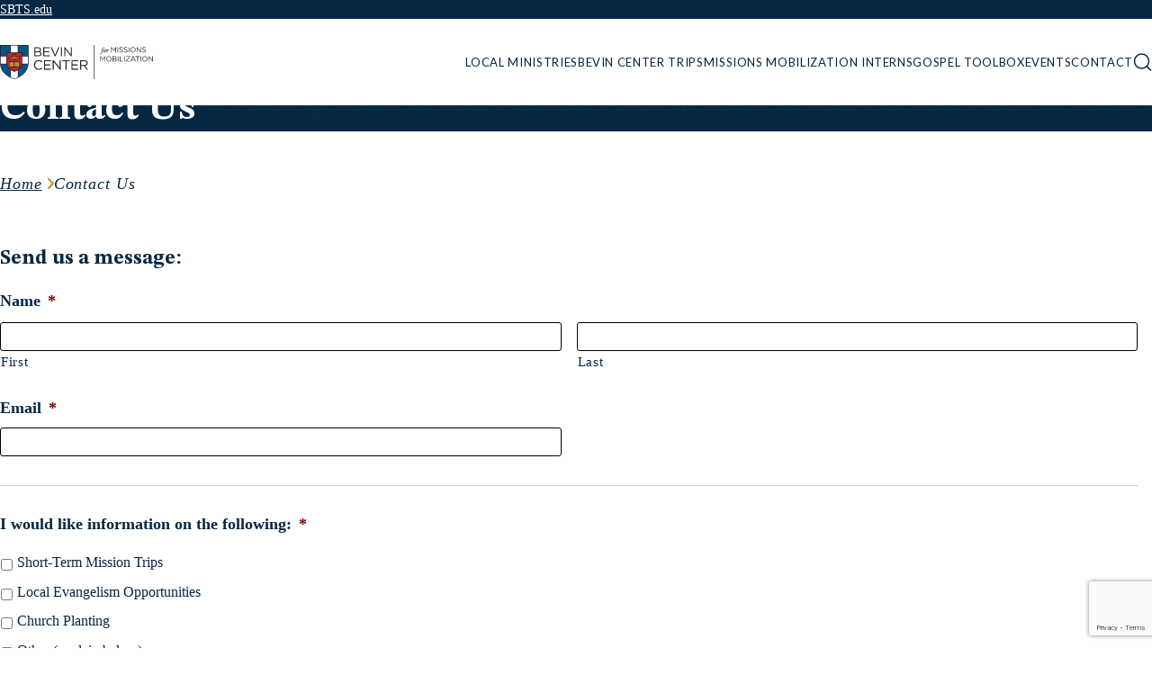

--- FILE ---
content_type: text/html; charset=UTF-8
request_url: https://missions.sbts.edu/contact-us/
body_size: 17728
content:
<!doctype html>
<html lang="en-US">

<head>
    <meta charset="UTF-8">
<script type="text/javascript">
var gform;gform||(document.addEventListener("gform_main_scripts_loaded",function(){gform.scriptsLoaded=!0}),document.addEventListener("gform/theme/scripts_loaded",function(){gform.themeScriptsLoaded=!0}),window.addEventListener("DOMContentLoaded",function(){gform.domLoaded=!0}),gform={domLoaded:!1,scriptsLoaded:!1,themeScriptsLoaded:!1,isFormEditor:()=>"function"==typeof InitializeEditor,callIfLoaded:function(o){return!(!gform.domLoaded||!gform.scriptsLoaded||!gform.themeScriptsLoaded&&!gform.isFormEditor()||(gform.isFormEditor()&&console.warn("The use of gform.initializeOnLoaded() is deprecated in the form editor context and will be removed in Gravity Forms 3.1."),o(),0))},initializeOnLoaded:function(o){gform.callIfLoaded(o)||(document.addEventListener("gform_main_scripts_loaded",()=>{gform.scriptsLoaded=!0,gform.callIfLoaded(o)}),document.addEventListener("gform/theme/scripts_loaded",()=>{gform.themeScriptsLoaded=!0,gform.callIfLoaded(o)}),window.addEventListener("DOMContentLoaded",()=>{gform.domLoaded=!0,gform.callIfLoaded(o)}))},hooks:{action:{},filter:{}},addAction:function(o,r,e,t){gform.addHook("action",o,r,e,t)},addFilter:function(o,r,e,t){gform.addHook("filter",o,r,e,t)},doAction:function(o){gform.doHook("action",o,arguments)},applyFilters:function(o){return gform.doHook("filter",o,arguments)},removeAction:function(o,r){gform.removeHook("action",o,r)},removeFilter:function(o,r,e){gform.removeHook("filter",o,r,e)},addHook:function(o,r,e,t,n){null==gform.hooks[o][r]&&(gform.hooks[o][r]=[]);var d=gform.hooks[o][r];null==n&&(n=r+"_"+d.length),gform.hooks[o][r].push({tag:n,callable:e,priority:t=null==t?10:t})},doHook:function(r,o,e){var t;if(e=Array.prototype.slice.call(e,1),null!=gform.hooks[r][o]&&((o=gform.hooks[r][o]).sort(function(o,r){return o.priority-r.priority}),o.forEach(function(o){"function"!=typeof(t=o.callable)&&(t=window[t]),"action"==r?t.apply(null,e):e[0]=t.apply(null,e)})),"filter"==r)return e[0]},removeHook:function(o,r,t,n){var e;null!=gform.hooks[o][r]&&(e=(e=gform.hooks[o][r]).filter(function(o,r,e){return!!(null!=n&&n!=o.tag||null!=t&&t!=o.priority)}),gform.hooks[o][r]=e)}});
</script>

    <meta name="viewport" content="width=device-width, initial-scale=1, user-scalable=no">
    <link rel="profile" href="https://gmpg.org/xfn/11">
    <meta name='robots' content='index, follow, max-image-preview:large, max-snippet:-1, max-video-preview:-1' />

	<!-- This site is optimized with the Yoast SEO plugin v20.13 - https://yoast.com/wordpress/plugins/seo/ -->
	<title>Contact Us - The Bevin Center</title>
	<meta name="description" content="Contact The Bevin Center through the contact form or reach out to one of our staff members. Page includes a campus map." />
	<link rel="canonical" href="https://missions.sbts.edu/contact-us/" />
	<meta property="og:locale" content="en_US" />
	<meta property="og:type" content="article" />
	<meta property="og:title" content="Contact Us - The Bevin Center" />
	<meta property="og:description" content="Contact The Bevin Center through the contact form or reach out to one of our staff members. Page includes a campus map." />
	<meta property="og:url" content="/contact-us/" />
	<meta property="og:site_name" content="The Bevin Center" />
	<meta property="article:publisher" content="https://www.facebook.com/missions.sbts.edu/" />
	<meta property="article:modified_time" content="2025-02-18T20:11:15+00:00" />
	<meta property="og:image" content="https://cf.sbts.edu/missions2023/uploads/2024/02/bevin-center-map-full-720.jpg" />
	<meta name="twitter:card" content="summary_large_image" />
	<meta name="twitter:site" content="@sbtsmissions" />
	<meta name="twitter:label1" content="Est. reading time" />
	<meta name="twitter:data1" content="1 minute" />
	<script type="application/ld+json" class="yoast-schema-graph">{"@context":"https://schema.org","@graph":[{"@type":"WebPage","@id":"/contact-us/","url":"https://missions.sbts.edu/contact-us/","name":"Contact Us - The Bevin Center","isPartOf":{"@id":"https://missions.sbts.edu/#website"},"primaryImageOfPage":{"@id":"https://missions.sbts.edu/contact-us/#primaryimage"},"image":{"@id":"https://missions.sbts.edu/contact-us/#primaryimage"},"thumbnailUrl":"https://cf.sbts.edu/missions2023/uploads/2024/02/bevin-center-map-full-720.jpg","datePublished":"2024-02-05T13:55:06+00:00","dateModified":"2025-02-18T20:11:15+00:00","description":"Contact The Bevin Center through the contact form or reach out to one of our staff members. Page includes a campus map.","breadcrumb":{"@id":"https://missions.sbts.edu/contact-us/#breadcrumb"},"inLanguage":"en-US","potentialAction":[{"@type":"ReadAction","target":["https://missions.sbts.edu/contact-us/"]}]},{"@type":"ImageObject","inLanguage":"en-US","@id":"https://missions.sbts.edu/contact-us/#primaryimage","url":"https://cf.sbts.edu/missions2023/uploads/2024/02/bevin-center-map-full-720.jpg","contentUrl":"https://cf.sbts.edu/missions2023/uploads/2024/02/bevin-center-map-full-720.jpg"},{"@type":"BreadcrumbList","@id":"https://missions.sbts.edu/contact-us/#breadcrumb","itemListElement":[{"@type":"ListItem","position":1,"name":"Home","item":"/"},{"@type":"ListItem","position":2,"name":"Contact Us"}]},{"@type":"WebSite","@id":"https://missions.sbts.edu/#website","url":"https://missions.sbts.edu/","name":"The Bevin Center","description":"","publisher":{"@id":"https://missions.sbts.edu/#organization"},"potentialAction":[{"@type":"SearchAction","target":{"@type":"EntryPoint","urlTemplate":"https://missions.sbts.edu/?s={search_term_string}"},"query-input":"required name=search_term_string"}],"inLanguage":"en-US"},{"@type":"Organization","@id":"https://missions.sbts.edu/#organization","name":"The Bevin Center","url":"https://missions.sbts.edu/","logo":{"@type":"ImageObject","inLanguage":"en-US","@id":"https://missions.sbts.edu/#/schema/logo/image/","url":"https://cf.sbts.edu/missions2023/uploads/2024/02/bevin-center-logo-250x250-1.jpg","contentUrl":"https://cf.sbts.edu/missions2023/uploads/2024/02/bevin-center-logo-250x250-1.jpg","width":250,"height":250,"caption":"The Bevin Center"},"image":{"@id":"https://missions.sbts.edu/#/schema/logo/image/"},"sameAs":["https://www.facebook.com/missions.sbts.edu/","https://twitter.com/sbtsmissions","https://www.instagram.com/sbtsmissions/"]}]}</script>
	<!-- / Yoast SEO plugin. -->



<script>
dataLayer = [{"title":"Contact Us","author":"Michelle Smith","wordcount":25,"logged_in":"false","page_id":472,"post_date":"2024-02-05 08:55:06","post_type":"page"}];
</script>
<!-- Google Tag Manager -->
<script>(function(w,d,s,l,i){w[l]=w[l]||[];w[l].push({'gtm.start':
new Date().getTime(),event:'gtm.js'});var f=d.getElementsByTagName(s)[0],
j=d.createElement(s),dl=l!='dataLayer'?'&l='+l:'';j.async=true;j.src=
'https://www.googletagmanager.com/gtm.js?id='+i+dl;f.parentNode.insertBefore(j,f);
})(window,document,'script','dataLayer','GTM-5SLFHLG');</script>
<!-- End Google Tag Manager --><link rel='dns-prefetch' href='//www.google.com' />
<link rel="alternate" type="application/rss+xml" title="The Bevin Center &raquo; Feed" href="https://missions.sbts.edu/feed/" />
<link rel="alternate" type="application/rss+xml" title="The Bevin Center &raquo; Comments Feed" href="https://missions.sbts.edu/comments/feed/" />
<link rel="apple-touch-icon" sizes="57x57" href="/apple-icon-57x57.png">
<link rel="apple-touch-icon" sizes="60x60" href="/apple-icon-60x60.png">
<link rel="apple-touch-icon" sizes="72x72" href="/apple-icon-72x72.png">
<link rel="apple-touch-icon" sizes="76x76" href="/apple-icon-76x76.png">
<link rel="apple-touch-icon" sizes="114x114" href="/apple-icon-114x114.png">
<link rel="apple-touch-icon" sizes="120x120" href="/apple-icon-120x120.png">
<link rel="apple-touch-icon" sizes="144x144" href="/apple-icon-144x144.png">
<link rel="apple-touch-icon" sizes="152x152" href="/apple-icon-152x152.png">
<link rel="apple-touch-icon" sizes="180x180" href="/apple-icon-180x180.png">
<link rel="icon" type="image/png" sizes="192x192"  href="/android-icon-192x192.png">
<link rel="icon" type="image/png" sizes="32x32" href="/favicon-32x32.png">
<link rel="icon" type="image/png" sizes="96x96" href="/favicon-96x96.png">
<link rel="icon" type="image/png" sizes="16x16" href="/favicon-16x16.png">
<link rel="manifest" href="/manifest.json">
<meta name="msapplication-TileColor" content="#ffffff">
<meta name="msapplication-TileImage" content="/ms-icon-144x144.png">
<meta name="theme-color" content="#ffffff">	<link rel="preconnect" href="https://fonts.googleapis.com">
	<link rel="preconnect" href="https://fonts.gstatic.com" crossorigin>
	<link href="https://fonts.googleapis.com/css2?family=Lato&family=STIX+Two+Text:wght@500;700&display=swap" rel="stylesheet">
	<link rel="stylesheet" href="https://use.typekit.net/tlc0cft.css">
	<style id='sbts-sbts-carousel-style-inline-css' type='text/css'>
.sbts-carousel--frontend{.glide{position:relative;width:100%;box-sizing:border-box}.glide *{box-sizing:inherit}.glide__track{overflow:hidden}.glide__slides{position:relative;width:100%;list-style:none;backface-visibility:hidden;transform-style:preserve-3d;touch-action:pan-Y;overflow:hidden;margin:0;padding:0;white-space:nowrap;display:flex;flex-wrap:nowrap;will-change:transform}.glide__slides--dragging{user-select:none}.glide__slide{width:100%;height:100%;flex-shrink:0;white-space:normal;user-select:none;-webkit-touch-callout:none;-webkit-tap-highlight-color:transparent}.glide__slide a{user-select:none;-webkit-user-drag:none;-moz-user-select:none;-ms-user-select:none}.glide__arrows{-webkit-touch-callout:none;user-select:none}.glide__bullets{-webkit-touch-callout:none;user-select:none}.glide--rtl{direction:rtl}.glide__arrow{position:absolute;display:block;top:50%;z-index:2;color:white;text-transform:uppercase;padding:9px 12px;background-color:transparent;border:2px solid rgba(255,255,255,.5);border-radius:4px;box-shadow:0 .25em .5em 0 rgba(0,0,0,.1);text-shadow:0 .25em .5em rgba(0,0,0,.1);opacity:1;cursor:pointer;transition:opacity 150ms ease,border 300ms ease-in-out;transform:translateY(-50%);line-height:1}.glide__arrow:focus{outline:none}.glide__arrow:hover{border-color:white}.glide__arrow--left{left:2em}.glide__arrow--right{right:2em}.glide__arrow--disabled{opacity:.33}.glide__bullets{position:absolute;z-index:2;bottom:2em;left:50%;display:inline-flex;list-style:none;transform:translateX(-50%)}.glide__bullet{background-color:rgba(255,255,255,.5);width:9px;height:9px;padding:0;border-radius:50%;border:2px solid transparent;transition:all 300ms ease-in-out;cursor:pointer;line-height:0;box-shadow:0 .25em .5em 0 rgba(0,0,0,.1);margin:0 .25em}.glide__bullet:focus{outline:none}.glide__bullet:hover,.glide__bullet:focus{border:2px solid white;background-color:rgba(255,255,255,.5)}.glide__bullet--active{background-color:white}.glide--swipeable{cursor:grab;cursor:-moz-grab;cursor:-webkit-grab}.glide--dragging{cursor:grabbing;cursor:-moz-grabbing;cursor:-webkit-grabbing}margin:0 var(--gutter) calc(var(--gutter) + 4px);position:relative;.glide__slide{position:relative;&::before{display:none!important}figure:first-child{margin-top:0}>h2,>p,>a{margin-bottom:0}}.glide-slide__url{position:absolute;top:0;left:0;width:100%;height:100%}div[data-glide-el^="controls"]{&.glide__bullets{bottom:-4px}button{background-color:var(--color-gold);border:0;font-family:var(--font-family-sans-serif);transition:background-color .3s ease-in-out}button.glide__arrow{border-radius:50%;display:flex;align-items:center;justify-content:center;padding:12px;transform:translateY(-50%);box-shadow:var(--shadow);&.glide__arrow--left{left:calc(-1 * var(--gutter))}&.glide__arrow--right{right:calc(-1 * var(--gutter))}}button.glide__bullet{border:0!important}button:hover{background-color:var(--color-transparent-gold)!important}button:active{background-color:var(--color-accent)!important}button:focus{background-color:var(--color-dark-blue)!important}}}.sbts-carousel--frontend.pb-gutter{margin-bottom:0;padding-bottom:calc(var(--gutter) + 4px)!important;div[data-glide-el^="controls"].glide__bullets{bottom:30px}}

</style>
<link rel='stylesheet' id='theme-css' href='/wp-content/themes/sbts/style.css?ver=6.3.1' type='text/css' media='all' />
<link rel='stylesheet' id='front-css-css' href='https://missions.sbts.edu/assets/css/front.css?id=6ef4cc9a99172edf5c7568d7f813f886' type='text/css' media='all' />
<link rel='stylesheet' id='sbts-child-css' href='/wp-content/themes/sbts-child/rethemed.css?ver=20260120' type='text/css' media='all' />
<link rel='stylesheet' id='gforms_reset_css-css' href='/wp-content/plugins/gravityforms/legacy/css/formreset.min.css?ver=2.9.2.3' type='text/css' media='all' />
<link rel='stylesheet' id='gforms_formsmain_css-css' href='/wp-content/plugins/gravityforms/legacy/css/formsmain.min.css?ver=2.9.2.3' type='text/css' media='all' />
<link rel='stylesheet' id='gforms_ready_class_css-css' href='/wp-content/plugins/gravityforms/legacy/css/readyclass.min.css?ver=2.9.2.3' type='text/css' media='all' />
<link rel='stylesheet' id='gforms_browsers_css-css' href='/wp-content/plugins/gravityforms/legacy/css/browsers.min.css?ver=2.9.2.3' type='text/css' media='all' />
<script type='text/javascript' src='https://missions.sbts.edu/wp-includes/js/jquery/jquery.min.js?ver=3.7.0' id='jquery-core-js'></script>
<script type='text/javascript' src='https://missions.sbts.edu/wp-includes/js/jquery/jquery-migrate.min.js?ver=3.4.1' id='jquery-migrate-js'></script>
<script type='text/javascript' defer='defer' src='/wp-content/plugins/gravityforms/js/jquery.json.min.js?ver=2.9.2.3' id='gform_json-js'></script>
<script type='text/javascript' id='gform_gravityforms-js-extra'>
/* <![CDATA[ */
var gf_global = {"gf_currency_config":{"name":"U.S. Dollar","symbol_left":"$","symbol_right":"","symbol_padding":"","thousand_separator":",","decimal_separator":".","decimals":2,"code":"USD"},"base_url":"\/wp-content\/plugins\/gravityforms","number_formats":[],"spinnerUrl":"\/wp-content\/plugins\/gravityforms\/images\/spinner.svg","version_hash":"e4395d0b6257f743718175f069c0c6ad","strings":{"newRowAdded":"New row added.","rowRemoved":"Row removed","formSaved":"The form has been saved.  The content contains the link to return and complete the form."}};
var gform_i18n = {"datepicker":{"days":{"monday":"Mo","tuesday":"Tu","wednesday":"We","thursday":"Th","friday":"Fr","saturday":"Sa","sunday":"Su"},"months":{"january":"January","february":"February","march":"March","april":"April","may":"May","june":"June","july":"July","august":"August","september":"September","october":"October","november":"November","december":"December"},"firstDay":1,"iconText":"Select date"}};
var gf_legacy_multi = {"1":"1"};
var gform_gravityforms = {"strings":{"invalid_file_extension":"This type of file is not allowed. Must be one of the following:","delete_file":"Delete this file","in_progress":"in progress","file_exceeds_limit":"File exceeds size limit","illegal_extension":"This type of file is not allowed.","max_reached":"Maximum number of files reached","unknown_error":"There was a problem while saving the file on the server","currently_uploading":"Please wait for the uploading to complete","cancel":"Cancel","cancel_upload":"Cancel this upload","cancelled":"Cancelled"},"vars":{"images_url":"\/wp-content\/plugins\/gravityforms\/images"}};
/* ]]> */
</script>
<script id="gform_gravityforms-js-before" type="text/javascript">

</script>
<script type='text/javascript' defer='defer' src='/wp-content/plugins/gravityforms/js/gravityforms.min.js?ver=2.9.2.3' id='gform_gravityforms-js'></script>
<script type='text/javascript' defer='defer' src='https://www.google.com/recaptcha/api.js?hl=en&#038;ver=6.3.1#038;render=explicit' id='gform_recaptcha-js'></script>
<script type='text/javascript' defer='defer' src='/wp-content/plugins/gravityforms/assets/js/dist/utils.min.js?ver=501a987060f4426fb517400c73c7fc1e' id='gform_gravityforms_utils-js'></script>
<link rel="https://api.w.org/" href="https://missions.sbts.edu/wp-json/" /><link rel="alternate" type="application/json" href="https://missions.sbts.edu/wp-json/wp/v2/pages/472" /><link rel="EditURI" type="application/rsd+xml" title="RSD" href="https://missions.sbts.edu/xmlrpc.php?rsd" />
<link rel='shortlink' href='https://missions.sbts.edu/?p=472' />
<script>var $ = jQuery.noConflict();</script></head>

<body class="page-template-default page page-id-472">

    <a href="#site-main" id="skip-link" class="visually-hidden-focusable">Skip to content</a><svg xmlns="http://www.w3.org/2000/svg" style="display: none">
	<symbol id="search-icon">
		<path d="m19.5 19-4.35-4.35M17.5 9a8 8 0 1 1-16 0 8 8 0 0 1 16 0Z" stroke="currentColor" stroke-width="1.5" stroke-linecap="round" stroke-linejoin="round"/>
	</symbol>
	<symbol id="close-icon">
		<path d="m1.515 18.485 16.97-16.97m0 16.97L1.515 1.515" stroke="currentColor" stroke-width="2" stroke-linecap="round" stroke-linejoin="round"/>
	</symbol>
	<symbol id="accent-dove">
		<path d="m41.055 0-.946 1.218L37.79 4.2c-2.343 3.408-2.312 5.573-.84 8.459l.14.271.014.028h.928c2.13 0 4.143.757 5.94 1.977l.274.192.078-.022a6.9 6.9 0 0 1 1.416-.188l.306-.006c2.038 0 3.976.698 5.717 1.827l.24.16.065-.026c.52-.198 1.097-.304 1.734-.33l.324-.007h.755l-.001.042.07.004c1.636.117 3.184.575 4.618 1.279l.356.18c1.061.559 1.833 1.121 2.266 1.51l.811.732-.97.5-3.513 1.809c-4.59 2.566-8.913 3.82-13.302 3.82-3.512 0-6.402-.765-8.902-2.103l-.211-.116-.005.094c-.089 2.731-.75 5.104-1.81 7.116l-.204.373c-.768 1.361-1.545 2.275-2.087 2.75l-.497.435-.498-.435c-.542-.475-1.319-1.389-2.087-2.75-1.178-2.09-1.92-4.587-2.014-7.496l-.005-.085-.236.13c-2.321 1.227-5.179 2.01-8.392 2.081l-.484.006c-4.26 0-8.731-1.29-13.28-3.808l-3.535-1.82-.968-.5.807-.73c.43-.391 1.2-.954 2.26-1.512 1.767-.93 3.72-1.49 5.805-1.49.768 0 1.452.106 2.058.338l.066.028.289-.19c1.644-1.047 3.417-1.713 5.29-1.792l.377-.008c.622 0 1.225.067 1.736.197l.066.018.272-.19c1.697-1.153 3.588-1.891 5.587-1.97l.353-.007h.93l.022-.041.098-.188.021-.04c1.491-2.89 1.527-5.067-.803-8.47l-2.346-3.02L21.942 0h19.113Zm12.532 18.069c-.511.047-.942.166-1.301.36l-.418.227-.385-.278c-1.657-1.202-3.523-1.957-5.438-1.957-.652 0-1.258.09-1.672.247l-.389.147-.332-.25c-1.702-1.286-3.63-2.096-5.621-2.096h-1.843l-.212-.407-.008-.016-.364-.7C33.899 10 33.86 7.252 36.572 3.31l1.398-1.8H25.025l1.427 1.837c2.63 3.839 2.655 6.56 1.056 9.795l-.13.257-.347.66-.012.023-.01.02-.01.019-.192.364h-1.84c-1.992 0-3.92.81-5.622 2.096l-.336.253-.393-.153c-.39-.152-1.007-.243-1.664-.243-1.902 0-3.744.75-5.443 1.96l-.384.273-.413-.225c-.48-.26-1.086-.384-1.84-.384-1.82 0-3.538.492-5.101 1.315-.33.174-.637.354-.921.538l-.12.079 2.484 1.28c4.189 2.317 8.256 3.533 12.108 3.623l.46.006c3.456 0 6.47-.88 8.744-2.23.052-.035.118-.073.2-.108.265-.112.563-.142.874-.01.55.233.789.815.809 1.683.086 2.65.757 4.912 1.82 6.797.397.704.82 1.303 1.242 1.798l.027.032.028-.032c.351-.412.704-.897 1.042-1.455l.2-.343c1.063-1.885 1.735-4.147 1.82-6.798.03-.859.261-1.428.788-1.67.319-.147.63-.118.903 0a.887.887 0 0 1 .15.08c2.385 1.416 5.222 2.256 8.786 2.256 4.116 0 8.19-1.182 12.588-3.64l2.461-1.268-.12-.08c-.19-.122-.39-.243-.6-.362l-.323-.175c-1.566-.824-3.283-1.316-5.096-1.316h-.436l-.102.007Z" fill="currentColor" fill-rule="nonzero"/>
	</symbol>
	<symbol id="accent-diamond">
		<g fill="currentColor" fill-rule="nonzero"><path d="M1.043 30.739h13.098v-1.478H1.043z"/><path d="m30 0 .523.523 28.954 28.954L60 30l-.523.523-28.954 28.954L30 60l-.523-.523L.523 30.523 0 30l.523-.523L29.477.523 30 0Zm0 2.09L2.09 30 30 57.908 57.908 30 30 2.09Z"/><path d="m29.992 13.083.523.523 15.871 15.871.523.523-.523.523-15.871 15.871-.523.523-.523-.523-15.871-15.871-.523-.523.523-.523 15.871-15.871.523-.523Zm0 2.09L15.166 30l14.826 14.825L44.817 30 29.992 15.174Z"/><path d="M27.726 27.224a3.222 3.222 0 0 1 4.556 0l.498.498a3.222 3.222 0 0 1 0 4.556l-.498.498a3.222 3.222 0 0 1-4.556 0l-.498-.498a3.222 3.222 0 0 1 0-4.556l.498-.498Zm3.51 1.046a1.743 1.743 0 0 0-2.464 0l-.498.498c-.68.68-.68 1.784 0 2.464l.498.498c.68.681 1.784.681 2.465 0l.498-.498c.68-.68.68-1.784 0-2.464l-.498-.498Z"/><path d="M16.054 15.006 28.518 27.47l-1.046 1.046-12.463-12.464zM32.532 31.484l12.464 12.464-1.046 1.045L31.486 32.53zM27.472 31.484l1.046 1.045-12.463 12.482-1.047-1.045zM43.95 15.006l1.046 1.046-12.464 12.464-1.046-1.046zM29.263 1.041v13.097h1.479V1.041zM29.263 45.879v13.08h1.479v-13.08zM45.881 30.739h13.08v-1.478h-13.08z"/></g>
	</symbol>
	<symbol id="accent-flower">
		<g fill="currentColor" fill-rule="nonzero"><path d="M59.257.742c2.584 2.583-1.826 15.183-9.276 22.63l-1.262 1.262v-.052l-.018.017c-3.106 2.896-5.939 4.761-8.478 5.65 2.73 1.131 5.817 3.393 9.266 6.848 7.45 7.448 12.18 19.707 9.77 22.136-2.413 2.43-14.695-2.303-22.148-9.762-3.448-3.447-5.709-6.542-6.847-9.264-1.003 2.892-3.272 6.139-6.884 9.756C15.93 57.41 3.327 61.818.743 59.235c-2.584-2.583 1.826-15.183 9.275-22.63 3.611-3.61 6.874-5.878 9.758-6.888-2.73-1.131-5.816-3.393-9.265-6.847C3.05 15.43-1.687 3.153.745.74c2.289-2.27 13.287 1.78 20.782 8.48l.098.089v-.076l1.263 1.262c3.448 3.447 5.709 6.542 6.847 9.263 1.004-2.89 3.273-6.138 6.885-9.755 7.461-7.44 20.055-11.841 22.637-9.26Zm-3.285.856c-1.44.132-3.247.551-5.173 1.224-4.661 1.63-9.352 4.457-13.133 8.227-4.988 4.996-7.212 9.124-7.048 12.361.052.947.31 1.82.766 2.618a4.205 4.205 0 0 0-2.829.012c1.583-3.092-.067-7.561-5.77-13.535l-.265-.274-.678-.679c-3.63-3.634-8.033-6.46-12.404-8.23l-.546-.216c-3.533-1.36-6.645-1.772-7.105-1.315-.456.452-.046 3.56 1.316 7.092 1.754 4.546 4.666 9.163 8.454 12.94 4.986 4.995 9.063 7.306 12.166 7.273a5.224 5.224 0 0 0 2.314-.55 4.204 4.204 0 0 0-.04 2.795c-3.505-1.962-8.435-.185-14.933 6.31-3.776 3.776-6.608 8.463-8.24 13.125C2.15 52.701 1.731 54.51 1.6 55.95c-.112 1.22.008 2.057.19 2.239.182.182 1.02.302 2.24.19 1.442-.132 3.25-.552 5.176-1.225 4.664-1.631 9.353-4.462 13.13-8.237 4.987-4.996 7.21-9.123 7.047-12.36a5.851 5.851 0 0 0-.738-2.57 4.205 4.205 0 0 0 2.786-.032c-1.64 3.257.286 8.03 6.728 14.47 3.782 3.786 8.405 6.697 12.954 8.45 3.534 1.362 6.644 1.772 7.097 1.316.456-.46.042-3.57-1.32-7.102-1.755-4.546-4.663-9.164-8.446-12.946-4.987-4.994-9.063-7.305-12.166-7.273a5.223 5.223 0 0 0-2.326.556 4.201 4.201 0 0 0 .012-2.824c3.508 1.998 8.45.233 14.973-6.287l.468-.469.355-.374A35.536 35.536 0 0 0 56.99 9.72l.187-.518c.674-1.925 1.093-3.732 1.225-5.173.112-1.22-.008-2.057-.19-2.24-.182-.182-1.02-.302-2.239-.19Z"/><path d="M29.99 25.05A4.95 4.95 0 1 1 25.037 30a4.95 4.95 0 0 1 4.951-4.95Zm0 1.48a3.47 3.47 0 1 0-.002 6.94 3.47 3.47 0 0 0 .001-6.94Z"/><path d="M59.922.078V59.9H.09V.078h59.833Zm-1.48 1.479H1.568V58.42h56.874V1.557Z"/></g>
	</symbol>
	<symbol id="accent-arch">
		<g fill="currentColor" fill-rule="nonzero"><path d="m51.968 50.016-.077.235-.713-.235-.394.638-.41-.253-.407.253-.395-.638-.712.235-.078-.235h3.186ZM8.3 22.593l36.18 22.395c-.328.379-.62.79-.87 1.227L7.51 23.869l.79-1.276Zm84.151-.01.79 1.276-36.094 22.35a7.733 7.733 0 0 0-.87-1.226l36.174-22.4ZM34.743 2.542 47.95 42.682a7.76 7.76 0 0 0-1.38.604L33.318 3.01l1.424-.469Zm31.255 0 1.425.469-13.24 40.271a7.76 7.76 0 0 0-1.381-.602L65.998 2.54Z"/><path d="M50.38 41.548c4.71 0 8.526 3.788 8.526 8.469h-1.5c0-3.85-3.142-6.97-7.026-6.97-3.883 0-7.025 3.12-7.025 6.97h-1.5c0-4.681 3.816-8.47 8.525-8.47Z"/><path d="M50.38 19.751c16.832 0 30.483 13.552 30.483 30.265h-1.5c0-15.883-12.977-28.765-28.983-28.765-16.005 0-28.982 12.882-28.982 28.765h-1.5c0-16.713 13.65-30.265 30.482-30.265Z"/><path d="M50.38 0c27.824 0 50.38 22.388 50.38 50.016v.75H0v-.75C0 22.388 22.557 0 50.38 0Zm0 1.5C23.383 1.5 1.5 23.22 1.5 50.016l.006-.75h97.748v-.052C98.827 23.054 77.544 1.93 51.19 1.506L50.38 1.5Z"/></g>
	</symbol>
	<symbol id="accent-compass">
		<g fill="currentColor" fill-rule="nonzero"><path d="M30 17.672c6.808 0 12.328 5.52 12.328 12.328S36.808 42.328 30 42.328 17.672 36.808 17.672 30 23.192 17.672 30 17.672Zm0 1.488c-5.987 0-10.84 4.853-10.84 10.84S24.013 40.84 30 40.84 40.84 35.987 40.84 30 35.987 19.16 30 19.16Z"/><path d="M30 0c16.569 0 30 13.431 30 30 0 16.569-13.431 30-30 30C13.431 60 0 46.569 0 30 0 13.431 13.431 0 30 0Zm0 1.488C14.253 1.488 1.488 14.253 1.488 30S14.253 58.512 30 58.512 58.512 45.747 58.512 30 45.747 1.488 30 1.488Z"/><path d="m29.257.7 1.486.01a25.934 25.934 0 0 0 .098 1.14c.101.924.253 1.956.467 3.068.612 3.176 1.597 6.35 3.034 9.307 1.316 2.707 2.953 5.097 4.941 7.085 2.006 2.006 4.598 3.636 7.639 4.925 2.707 1.146 5.615 1.96 8.524 2.496 1.018.187 1.964.327 2.81.425.505.058.863.09 1.048.102l.016 1.483c-.178.016-.52.052-1.004.113a50.17 50.17 0 0 0-2.686.421c-2.78.511-5.558 1.238-8.144 2.219-3.402 1.29-6.204 2.921-8.203 4.92-2.102 2.102-3.844 4.924-5.252 8.29-1.155 2.76-2.02 5.725-2.637 8.691a50.265 50.265 0 0 0-.605 3.524l-.03.238-.019.175-1.484-.059a23.971 23.971 0 0 0-.083-1.197 35.237 35.237 0 0 0-.463-3.227c-.633-3.342-1.71-6.683-3.335-9.795-1.296-2.483-2.892-4.716-4.816-6.64a25.783 25.783 0 0 0-4.791-3.77c-2.952-1.802-6.112-2.928-9.316-3.505a25.92 25.92 0 0 0-4.494-.433h-.092l-.155.01c-.345.018-.628.026-.842.028H.735l-.058-1.485a18.784 18.784 0 0 1 .944-.04l.274-.002.16-.009c.767-.054 1.7-.157 2.765-.329l.36-.06c3.171-.544 6.333-1.533 9.279-3.073 2.263-1.184 4.313-2.654 6.1-4.436 1.989-1.99 3.636-4.38 4.971-7.089 1.457-2.957 2.47-6.133 3.115-9.31.226-1.113.39-2.145.5-3.07a26.372 26.372 0 0 0 .112-1.14Zm.715 5.124-.018.088c-.672 3.059-1.679 6.104-3.09 8.967-1.402 2.847-3.142 5.372-5.254 7.484-1.897 1.893-4.07 3.45-6.462 4.702a32.1 32.1 0 0 1-7.235 2.705l-.324.075.316.068a28.333 28.333 0 0 1 8.085 3.132l.553.329a27.272 27.272 0 0 1 5.068 3.987c2.036 2.036 3.72 4.393 5.084 7.005 1.697 3.252 2.818 6.73 3.477 10.206l-.059-.298.003-.014c.558-2.497 1.29-4.982 2.224-7.347l.318-.784c1.477-3.53 3.318-6.513 5.573-8.768 2.167-2.167 5.145-3.9 8.728-5.258 2.142-.813 4.403-1.455 6.687-1.948l.642-.134-.615-.128a41.977 41.977 0 0 1-6.623-1.997l-.708-.291c-3.206-1.358-5.957-3.089-8.111-5.243-2.113-2.112-3.843-4.638-5.228-7.487-1.499-3.084-2.52-6.38-3.156-9.676l.125.625Z"/></g>
	</symbol>
	<symbol id="accent-crosshairs">
		<g fill="currentColor" fill-rule="nonzero"><path d="M30 0c16.569 0 30 13.431 30 30 0 16.569-13.431 30-30 30C13.431 60 0 46.569 0 30 0 13.431 13.431 0 30 0Zm0 1.494C14.256 1.494 1.494 14.256 1.494 30S14.256 58.506 30 58.506 58.506 45.744 58.506 30 45.744 1.494 30 1.494Z"/><path d="M30.747 1.176v58.5h-1.494v-58.5z"/><path d="M59.25 29.253v1.494H.75v-1.494z"/></g>
	</symbol>
	<symbol id="check-icon">
		<path d="M33 1 11 23 1 13" stroke="#09538C" stroke-width="1.5" stroke-linecap="round" stroke-linejoin="round"/>
	</symbol>
	<symbol id="play-icon">
		<path d="M11 21c5.523 0 10-4.477 10-10S16.523 1 11 1 1 5.477 1 11s4.477 10 10 10Z" stroke="currentColor" stroke-width="1.5" stroke-linecap="round" stroke-linejoin="round"/><path d="m9 7 6 4-6 4V7Z" stroke="currentColor" stroke-width="1.5" stroke-linecap="round" stroke-linejoin="round"/>
	</symbol>
</svg>
    <header id="site-header">
        <div class="banner-outer-backing">
                            <nav class="container is-style-wide parent-site-banner">
                    <span class="parent-link">
                        <a href="https://www.sbts.edu" target="_blank">SBTS.edu</a>
                    </span>
                </nav>
                        <div class="banner-inner-backing">
                <div class="container is-style-wide">
                    <div id="site-branding">
                        			<a href="https://missions.sbts.edu" rel="home" id="site-logo">
			<img src="/assets/images/SBTS_Bevin_Center.svg" width="350" height="70" alt="back to home page" />
		</a>
	                    </div>
                    <button id="open-menu" aria-controls="site-navigation" aria-expanded="false" aria-label="Open site navigation">
                        <svg width="26" height="18" viewBox="0 0 26 18" fill="none" xmlns="http://www.w3.org/2000/svg"><path d="M1 9h24M1 1h24M1 17h24" stroke="#072743" stroke-width="2" stroke-linecap="round" stroke-linejoin="round"/></svg>
                    </button>
                    <button id="close-menu" aria-controls="site-navigation" aria-expanded="false" aria-label="close site navigation">
                        <svg width="22" height="22" viewBox="0 0 22 22" fill="none" xmlns="http://www.w3.org/2000/svg"><use href="#close-icon" /></svg>
                    </button>
                    <nav aria-label="primary" id="site-navigation">
                        <form role="search" aria-label="site search" method="get" class="search-form" action="https://missions.sbts.edu/search/">
	<label class="visually-hidden" for="search-form-1">Search</label>
	<input type="text" id="search-form-1" value="" name="q" />
	<button type="submit" class="btn is-style-secondary">Search</button>
</form>
                                                    <ul class="menu">
                                                                                                            <li>
                                                                                        <a class="level-1" href="/local-ministries/" target="">Local Ministries</a>
                                        </li>
                                                                                                                                                <li>
                                                                                        <a class="level-1" href="/missions/" target="">Bevin Center Trips</a>
                                        </li>
                                                                                                                                                <li>
                                                                                        <a class="level-1" href="/missions-and-mobilization-internship/" target="">Missions Mobilization Interns</a>
                                        </li>
                                                                                                                                                <li>
                                                                                        <a class="level-1" href="/gospel-toolbox/" target="">Gospel Toolbox</a>
                                        </li>
                                                                                                                                                <li>
                                                                                        <a class="level-1" href="/bevin-center-events/" target="">Events</a>
                                        </li>
                                                                                                                                                <li>
                                                                                        <a class="level-1" href="/contact-us/" target="">Contact</a>
                                        </li>
                                                                                                </ul>
                                                                    </nav>
	                                        <div id="site-search">
                            <form role="search" aria-label="site search" method="get" class="search-form" action="https://missions.sbts.edu/search/">
	<label class="visually-hidden" for="search-form-2">Search</label>
	<input type="text" id="search-form-2" value="" name="q" />
	<button type="submit" class="btn is-style-secondary">Search</button>
</form>
                            <button id="open-search" aria-controls="site-search" aria-expanded="false" aria-label="Open site search">
                                <svg aria-hidden="true" width="21" height="20" viewBox="0 0 21 20" fill="none" xmlns="http://www.w3.org/2000/svg"><use href="#search-icon" /></svg>
                            </button>
                            <button id="close-search" aria-controls="site-search" aria-expanded="false" aria-label="close site search" tabindex="-1">
                                <svg aria-hidden="true" width="21" height="20" viewBox="0 0 21 20" fill="none" xmlns="http://www.w3.org/2000/svg"><use href="#close-icon" /></svg>
                            </button>
                        </div>
                                                        </div>
            </div>
        </div>
    </header>

    <div id="site-main">
	<main>
		<header class="page-title is-style-dark">
	<div class="container">
						<div class="main">
						<h1 class="title">Contact Us</h1>
								</div>
	</div>
</header>
		<div class="entry-content">
							<div class="container">
											<nav class="breadcrumbs" aria-label="breadcrumbs">
	<ul>
		<li>
							<a href="/">Home</a>
					</li>
						<li class="current"><span>Contact Us</span></li>
					</ul>
</nav>
															</div>

							
			<div id="block_3fe0cdf147548bb4103ed36faaae45d4" class="general-content is-width-default pt-gutter pb-gutter" data-tab-label="">
	<div class="container">
		<div class="inner-container">
			


                <div class='gf_browser_chrome gform_wrapper gform_legacy_markup_wrapper gform-theme--no-framework' data-form-theme='legacy' data-form-index='0' id='gform_wrapper_1' >
                        <div class='gform_heading'>
                            <h3 class="gform_title">Send us a message:</h3>
                            <p class='gform_description'></p>
                        </div><form method='post' enctype='multipart/form-data'  id='gform_1'  action='/contact-us/' data-formid='1' novalidate>
                        <div class='gform-body gform_body'><ul id='gform_fields_1' class='gform_fields top_label form_sublabel_below description_below validation_below'><li id="field_1_1" class="gfield gfield--type-name gfield_contains_required field_sublabel_below gfield--no-description field_description_below field_validation_below gfield_visibility_visible"  data-js-reload="field_1_1" ><label class='gfield_label gform-field-label gfield_label_before_complex' >Name<span class="gfield_required"><span class="gfield_required gfield_required_asterisk">*</span></span></label><div class='ginput_complex ginput_container ginput_container--name no_prefix has_first_name no_middle_name has_last_name no_suffix gf_name_has_2 ginput_container_name gform-grid-row' id='input_1_1'>
                            <span id='input_1_1_3_container' class='name_first gform-grid-col' >
                                                    <input type='text' name='input_1.3' id='input_1_1_3' value=''   aria-required='true'    />
                                                    <label for='input_1_1_3' class='gform-field-label gform-field-label--type-sub '>First</label>
                                               </span>
                            <span id='input_1_1_6_container' class='name_last gform-grid-col' >
                                                    <input type='text' name='input_1.6' id='input_1_1_6' value=''   aria-required='true'    />
                                                    <label for='input_1_1_6' class='gform-field-label gform-field-label--type-sub '>Last</label>
                                                </span>
                            <div class='gf_clear gf_clear_complex'></div>
                        </div></li><li id="field_1_2" class="gfield gfield--type-email gfield_contains_required field_sublabel_below gfield--no-description field_description_below field_validation_below gfield_visibility_visible"  data-js-reload="field_1_2" ><label class='gfield_label gform-field-label' for='input_1_2'>Email<span class="gfield_required"><span class="gfield_required gfield_required_asterisk">*</span></span></label><div class='ginput_container ginput_container_email'>
                            <input name='input_2' id='input_1_2' type='email' value='' class='medium'    aria-required="true" aria-invalid="false"  />
                        </div></li><li id="field_1_6" class="gfield gfield--type-section gsection field_sublabel_below gfield--no-description field_description_below field_validation_below gfield_visibility_visible"  data-js-reload="field_1_6" ><h2 class="gsection_title"></h2></li><li id="field_1_5" class="gfield gfield--type-checkbox gfield--type-choice gfield_contains_required field_sublabel_below gfield--no-description field_description_below field_validation_below gfield_visibility_visible"  data-js-reload="field_1_5" ><label class='gfield_label gform-field-label gfield_label_before_complex' >I would like information on the following:<span class="gfield_required"><span class="gfield_required gfield_required_asterisk">*</span></span></label><div class='ginput_container ginput_container_checkbox'><ul class='gfield_checkbox' id='input_1_5'><li class='gchoice gchoice_1_5_1'>
								<input class='gfield-choice-input' name='input_5.1' type='checkbox'  value='Short-Term Mission Trips'  id='choice_1_5_1'   />
								<label for='choice_1_5_1' id='label_1_5_1' class='gform-field-label gform-field-label--type-inline'>Short-Term Mission Trips</label>
							</li><li class='gchoice gchoice_1_5_2'>
								<input class='gfield-choice-input' name='input_5.2' type='checkbox'  value='Local Evangelism Opportunities'  id='choice_1_5_2'   />
								<label for='choice_1_5_2' id='label_1_5_2' class='gform-field-label gform-field-label--type-inline'>Local Evangelism Opportunities</label>
							</li><li class='gchoice gchoice_1_5_3'>
								<input class='gfield-choice-input' name='input_5.3' type='checkbox'  value='Church Planting'  id='choice_1_5_3'   />
								<label for='choice_1_5_3' id='label_1_5_3' class='gform-field-label gform-field-label--type-inline'>Church Planting</label>
							</li><li class='gchoice gchoice_1_5_4'>
								<input class='gfield-choice-input' name='input_5.4' type='checkbox'  value='Other (explain below)'  id='choice_1_5_4'   />
								<label for='choice_1_5_4' id='label_1_5_4' class='gform-field-label gform-field-label--type-inline'>Other (explain below)</label>
							</li></ul></div></li><li id="field_1_4" class="gfield gfield--type-textarea gfield_contains_required field_sublabel_below gfield--no-description field_description_below field_validation_below gfield_visibility_visible"  data-js-reload="field_1_4" ><label class='gfield_label gform-field-label' for='input_1_4'>Comments<span class="gfield_required"><span class="gfield_required gfield_required_asterisk">*</span></span></label><div class='ginput_container ginput_container_textarea'><textarea name='input_4' id='input_1_4' class='textarea medium'   maxlength='400'  aria-required="true" aria-invalid="false"   rows='10' cols='50'></textarea></div></li><li id="field_1_7" class="gfield gfield--type-captcha field_sublabel_below gfield--no-description field_description_below field_validation_below gfield_visibility_visible"  data-js-reload="field_1_7" ><label class='gfield_label gform-field-label' for='input_1_7'>CAPTCHA</label><div id='input_1_7' class='ginput_container ginput_recaptcha' data-sitekey='6LdFZ68cAAAAAAgC6ByDp8P9iIH12xw2JzgHYYag'  data-theme='light' data-tabindex='-1' data-size='invisible' data-badge='bottomright'></div></li></ul></div>
        <div class='gform-footer gform_footer top_label'> <input type='submit' id='gform_submit_button_1' class='gform_button button' onclick='gform.submission.handleButtonClick(this);' value='Submit'  /> 
            <input type='hidden' class='gform_hidden' name='gform_submission_method' data-js='gform_submission_method_1' value='postback' />
            <input type='hidden' class='gform_hidden' name='gform_theme' data-js='gform_theme_1' id='gform_theme_1' value='legacy' />
            <input type='hidden' class='gform_hidden' name='gform_style_settings' data-js='gform_style_settings_1' id='gform_style_settings_1' value='[]' />
            <input type='hidden' class='gform_hidden' name='is_submit_1' value='1' />
            <input type='hidden' class='gform_hidden' name='gform_submit' value='1' />
            
            <input type='hidden' class='gform_hidden' name='gform_unique_id' value='' />
            <input type='hidden' class='gform_hidden' name='state_1' value='WyJbXSIsImU1NTMzMjY3YTIzZTE4OTJmNWQ0NWYyNzlmOWU2YzgxIl0=' />
            <input type='hidden' autocomplete='off' class='gform_hidden' name='gform_target_page_number_1' id='gform_target_page_number_1' value='0' />
            <input type='hidden' autocomplete='off' class='gform_hidden' name='gform_source_page_number_1' id='gform_source_page_number_1' value='1' />
            <input type='hidden' name='gform_field_values' value='' />
            
        </div>
                        </form>
                        </div><script type="text/javascript">
gform.initializeOnLoaded( function() {gformInitSpinner( 1, '/wp-content/plugins/gravityforms/images/spinner.svg', true );jQuery('#gform_ajax_frame_1').on('load',function(){var contents = jQuery(this).contents().find('*').html();var is_postback = contents.indexOf('GF_AJAX_POSTBACK') >= 0;if(!is_postback){return;}var form_content = jQuery(this).contents().find('#gform_wrapper_1');var is_confirmation = jQuery(this).contents().find('#gform_confirmation_wrapper_1').length > 0;var is_redirect = contents.indexOf('gformRedirect(){') >= 0;var is_form = form_content.length > 0 && ! is_redirect && ! is_confirmation;var mt = parseInt(jQuery('html').css('margin-top'), 10) + parseInt(jQuery('body').css('margin-top'), 10) + 100;if(is_form){jQuery('#gform_wrapper_1').html(form_content.html());if(form_content.hasClass('gform_validation_error')){jQuery('#gform_wrapper_1').addClass('gform_validation_error');} else {jQuery('#gform_wrapper_1').removeClass('gform_validation_error');}setTimeout( function() { /* delay the scroll by 50 milliseconds to fix a bug in chrome */  }, 50 );if(window['gformInitDatepicker']) {gformInitDatepicker();}if(window['gformInitPriceFields']) {gformInitPriceFields();}var current_page = jQuery('#gform_source_page_number_1').val();gformInitSpinner( 1, '/wp-content/plugins/gravityforms/images/spinner.svg', true );jQuery(document).trigger('gform_page_loaded', [1, current_page]);window['gf_submitting_1'] = false;}else if(!is_redirect){var confirmation_content = jQuery(this).contents().find('.GF_AJAX_POSTBACK').html();if(!confirmation_content){confirmation_content = contents;}jQuery('#gform_wrapper_1').replaceWith(confirmation_content);jQuery(document).trigger('gform_confirmation_loaded', [1]);window['gf_submitting_1'] = false;wp.a11y.speak(jQuery('#gform_confirmation_message_1').text());}else{jQuery('#gform_1').append(contents);if(window['gformRedirect']) {gformRedirect();}}jQuery(document).trigger("gform_pre_post_render", [{ formId: "1", currentPage: "current_page", abort: function() { this.preventDefault(); } }]);                if (event && event.defaultPrevented) {                return;         }        const gformWrapperDiv = document.getElementById( "gform_wrapper_1" );        if ( gformWrapperDiv ) {            const visibilitySpan = document.createElement( "span" );            visibilitySpan.id = "gform_visibility_test_1";            gformWrapperDiv.insertAdjacentElement( "afterend", visibilitySpan );        }        const visibilityTestDiv = document.getElementById( "gform_visibility_test_1" );        let postRenderFired = false;                function triggerPostRender() {            if ( postRenderFired ) {                return;            }            postRenderFired = true;            jQuery( document ).trigger( 'gform_post_render', [1, current_page] );            gform.utils.trigger( { event: 'gform/postRender', native: false, data: { formId: 1, currentPage: current_page } } );            gform.utils.trigger( { event: 'gform/post_render', native: false, data: { formId: 1, currentPage: current_page } } );            if ( visibilityTestDiv ) {                visibilityTestDiv.parentNode.removeChild( visibilityTestDiv );            }        }        function debounce( func, wait, immediate ) {            var timeout;            return function() {                var context = this, args = arguments;                var later = function() {                    timeout = null;                    if ( !immediate ) func.apply( context, args );                };                var callNow = immediate && !timeout;                clearTimeout( timeout );                timeout = setTimeout( later, wait );                if ( callNow ) func.apply( context, args );            };        }        const debouncedTriggerPostRender = debounce( function() {            triggerPostRender();        }, 200 );        if ( visibilityTestDiv && visibilityTestDiv.offsetParent === null ) {            const observer = new MutationObserver( ( mutations ) => {                mutations.forEach( ( mutation ) => {                    if ( mutation.type === 'attributes' && visibilityTestDiv.offsetParent !== null ) {                        debouncedTriggerPostRender();                        observer.disconnect();                    }                });            });            observer.observe( document.body, {                attributes: true,                childList: false,                subtree: true,                attributeFilter: [ 'style', 'class' ],            });        } else {            triggerPostRender();        }    } );} );
</script>



		</div>
	</div>
</div>


<div id="block_3fe0cdf147548bb4103ed36faaae45d4" class="general-content is-width-default pt-gutter pb-gutter" data-tab-label="">
	<div class="container">
		<div class="inner-container">
			

<div class="wp-block-columns is-layout-flex wp-container-5 wp-block-columns-is-layout-flex">
<div class="wp-block-column is-layout-flow wp-block-column-is-layout-flow" style="flex-basis:33.33%">
<h3 class="wp-block-heading"><strong>The&nbsp;Bevin Center for Missions Mobilization</strong></h3>



<p>2825 Lexington Road,&nbsp;Honeycutt 218<br>Louisville, KY 40280</p>



<p>Phone:&nbsp;(502) 897-4594<br>Email:&nbsp;<a href="mailto:missions@sbts.edu">missions@sbts.edu</a></p>
</div>



<div class="wp-block-column is-layout-flow wp-block-column-is-layout-flow" style="flex-basis:66.66%">
<figure class="wp-block-image aligncenter size-full"><img decoding="async" fetchpriority="high" width="680" height="503" src="https://cf.sbts.edu/missions2023/uploads/2024/02/bevin-center-map-full-720.jpg" alt="" class="wp-image-485" srcset="https://cf.sbts.edu/missions2023/uploads/2024/02/bevin-center-map-full-720.jpg 680w, https://cf.sbts.edu/missions2023/uploads/2024/02/bevin-center-map-full-720-300x222.jpg 300w" sizes="(max-width: 680px) 100vw, 680px" /></figure>
</div>
</div>


		</div>
	</div>
</div>


	<div id="block_3bf767bc52c1207389203dc4c98cb19e" class="staff-grid pt-gutter pb-default" data-tab-label="">
		<div class="container">
							<div class="heading-with-accent centered">
							<div class="accent color-gold">
			<svg width="101" height="50" viewBox="0 0 101 50" xmlns="http://www.w3.org/2000/svg"><use href="#accent-arch" /></svg>
		</div>
							<h2>Our Staff</h2>
				</div>
						<div class="items" style="--columns: 4">
				<div class="post-498 staff type-staff status-publish has-post-thumbnail hentry">
	<div class="thumbnail"><img width="420" height="420" src="https://cf.sbts.edu/missions2023/uploads/2024/02/j-keith-mckinley-headshot.jpg" class="attachment-grid-item size-grid-item wp-post-image" alt="" decoding="async" srcset="https://cf.sbts.edu/missions2023/uploads/2024/02/j-keith-mckinley-headshot.jpg 420w, https://cf.sbts.edu/missions2023/uploads/2024/02/j-keith-mckinley-headshot-300x300.jpg 300w, https://cf.sbts.edu/missions2023/uploads/2024/02/j-keith-mckinley-headshot-150x150.jpg 150w, https://cf.sbts.edu/missions2023/uploads/2024/02/j-keith-mckinley-headshot-270x270.jpg 270w, https://cf.sbts.edu/missions2023/uploads/2024/02/j-keith-mckinley-headshot-120x120.jpg 120w" sizes="(max-width: 420px) 100vw, 420px" /></div>
	<h2 class="h4">Dr. J. Keith McKinley</h2>
	<div class="role">Director of the Bevin Center</div>
	<div class="additional">
					<a class="email" href="mailto:kmckinley@sbts.edu" title="email Dr. J. Keith McKinley">kmckinley@sbts.edu</a><br />
							<a class="email" href="tel:(502) 897-4324" title="call Dr. J. Keith McKinley">(502) 897-4324</a><br />
					</div>
</div><div class="post-500 staff type-staff status-publish has-post-thumbnail hentry">
	<div class="thumbnail"><img width="420" height="420" src="https://cf.sbts.edu/missions2023/uploads/2024/02/carrie-bryan-headshot.jpg" class="attachment-grid-item size-grid-item wp-post-image" alt="" decoding="async" srcset="https://cf.sbts.edu/missions2023/uploads/2024/02/carrie-bryan-headshot.jpg 420w, https://cf.sbts.edu/missions2023/uploads/2024/02/carrie-bryan-headshot-300x300.jpg 300w, https://cf.sbts.edu/missions2023/uploads/2024/02/carrie-bryan-headshot-150x150.jpg 150w, https://cf.sbts.edu/missions2023/uploads/2024/02/carrie-bryan-headshot-270x270.jpg 270w, https://cf.sbts.edu/missions2023/uploads/2024/02/carrie-bryan-headshot-120x120.jpg 120w" sizes="(max-width: 420px) 100vw, 420px" /></div>
	<h2 class="h4">Carrie Patten</h2>
	<div class="role">Admin Assistant to the Director</div>
	<div class="additional">
					<a class="email" href="mailto:cbryan@sbts.edu" title="email Carrie Patten">cbryan@sbts.edu</a><br />
							<a class="email" href="tel:(502) 897-4594" title="call Carrie Patten">(502) 897-4594</a><br />
					</div>
</div><div class="post-997 staff type-staff status-publish has-post-thumbnail hentry">
	<div class="thumbnail"><img loading="lazy" width="570" height="570" src="https://cf.sbts.edu/missions2023/uploads/2024/08/BYCE7678-570x570.jpg" class="attachment-grid-item size-grid-item wp-post-image" alt="" decoding="async" srcset="https://cf.sbts.edu/missions2023/uploads/2024/08/BYCE7678-570x570.jpg 570w, https://cf.sbts.edu/missions2023/uploads/2024/08/BYCE7678-150x150.jpg 150w, https://cf.sbts.edu/missions2023/uploads/2024/08/BYCE7678-720x720.jpg 720w, https://cf.sbts.edu/missions2023/uploads/2024/08/BYCE7678-270x270.jpg 270w, https://cf.sbts.edu/missions2023/uploads/2024/08/BYCE7678-120x120.jpg 120w" sizes="(max-width: 570px) 100vw, 570px" /></div>
	<h2 class="h4">Neil Norris</h2>
	<div class="role">Communications Coordinator</div>
	<div class="additional">
					<a class="email" href="mailto:nnorris@sbts.edu" title="email Neil Norris">nnorris@sbts.edu</a><br />
							<a class="email" href="tel:(502) 897-4307" title="call Neil Norris">(502) 897-4307</a><br />
					</div>
</div><div class="post-1161 staff type-staff status-publish has-post-thumbnail hentry">
	<div class="thumbnail"><img loading="lazy" width="570" height="570" src="https://cf.sbts.edu/missions2023/uploads/2025/02/kk-5489-570x570.jpg" class="attachment-grid-item size-grid-item wp-post-image" alt="" decoding="async" srcset="https://cf.sbts.edu/missions2023/uploads/2025/02/kk-5489-570x570.jpg 570w, https://cf.sbts.edu/missions2023/uploads/2025/02/kk-5489-150x150.jpg 150w, https://cf.sbts.edu/missions2023/uploads/2025/02/kk-5489-720x720.jpg 720w, https://cf.sbts.edu/missions2023/uploads/2025/02/kk-5489-270x270.jpg 270w, https://cf.sbts.edu/missions2023/uploads/2025/02/kk-5489-120x120.jpg 120w" sizes="(max-width: 570px) 100vw, 570px" /></div>
	<h2 class="h4">Ezekiel Goodman</h2>
	<div class="role">Missions Coordinator</div>
	<div class="additional">
					<a class="email" href="mailto:egoodman@sbts.edu" title="email Ezekiel Goodman">egoodman@sbts.edu</a><br />
							<a class="email" href="tel:502-897-4090" title="call Ezekiel Goodman">502-897-4090</a><br />
					</div>
</div>			</div>
		</div>
	</div>
	
		</div>
	</main>
	</div>
        <div id="site-cta">
            <div class="container">
                		<div class="accent color-match-text-color">
			<svg width="60" height="60" viewBox="0 0 60 60" xmlns="http://www.w3.org/2000/svg"><use href="#accent-flower" /></svg>
		</div>
		                                                    <h2>Subscribe to our newsletter</h2>
                                                                                    <div class="actions">
                                                    <a class="btn is-style-default" href="https://sbts.us6.list-manage.com/subscribe?u=9b9fcbf1729f88809ab5be5f2&id=90ac1ea4fe" target="_blank">Subscribe Today</a>
                                            </div>
                            </div>
        </div>
                <footer id="site-footer" role="contentinfo">
            <div class="container is-style-wide">
                <div>
                    <p id="footer-logo">
                                                    <img src="/assets/images/logo-white.svg" width="200" height="40" alt="The Southern Baptist Theological Seminary logo">
                                            </p>
                    <p class="muted">The Bevin Center for Missions Mobilization<br />
2825 Lexington Road, Honeycutt 218<br />
Louisville, KY 40280<br />
(502) 897-4594<br />
<a href="/contact-us/">Contact</a></p>
                    <div id="footer-contact">
                                                <p class="muted"></p>
                    </div>
                </div>
                <div>
                    <div id="footer-promotional">
                        <p><strong>The Bevin Center Newsletter</strong><br />
<a href="https://sbts.us6.list-manage.com/subscribe?u=9b9fcbf1729f88809ab5be5f2&amp;id=90ac1ea4fe" target="_blank" rel="noopener">Subscribe</a></p>
<p><strong>Scene@Southern Newsletter<br />
</strong>Monthly updates <a href="https://the-southern-baptist-theological-seminary.read.axioshq.com/signup/scene-southern" target="_blank" rel="noopener">Subscribe</a></p>
                    </div>
                                        <nav aria-label="social links">
                        <ul id="social-profiles">
                                                                                                <li><a href="https://www.facebook.com/missions.sbts.edu/" target="_blank" rel="nofollow noopener"><img src="/assets/images/facebook.svg" alt="open SBTS on facebook in a new tab"></a></li>
                                                                                                                                <li><a href="https://twitter.com/sbtsmissions" target="_blank" rel="nofollow noopener"><img src="/assets/images/twitter.svg" alt="open SBTS on twitter in a new tab"></a></li>
                                                                                                                                <li><a href="https://www.instagram.com/sbtsmissions/" target="_blank" rel="nofollow noopener"><img src="/assets/images/instagram.svg" alt="open SBTS on instagram in a new tab"></a></li>
                                                                                                                                                </ul>
                    </nav>
                    <div class="muted" id="policy-statement">
                        The institution admits students of any race, color, national and ethnic origin to all the rights, privileges, programs, and activities generally accorded or made available to students at the school. It does not discriminate on the basis of race, color, national and ethnic origin in administration of its educational policies, admissions policies, scholarship and loan programs, and athletic and other school-administered programs.                    </div>
                </div>
                <div>
                    <div id="footer-legal">
                        <p class="muted">©2026 The Southern Baptist Theological Seminary.<br />
All rights reserved.</p>
                                                    <nav aria-label="legal links" class="muted">
                                <ul id="legal-links">
                                                                    <li><a href="https://www.sbts.edu/privacy-policy/" target="_blank">Privacy Policy</a></li>
                                                                    <li><a href="/website-feedback/" target="">Website Feedback</a></li>
                                                                </ul>
                            </nav>
                                                                            <nav aria-label="emergency links">
                                <ul id="urgent-links">
                                                                    <li><a class="btn is-style-blue is-style-small hover-transparent" href="https://www.sbts.edu/emergencies-and-confidential-reporting/" target="_blank">Emergency</a></li>
                                                                    <li><a class="btn is-style-blue is-style-small hover-transparent" href="https://www.sbts.edu/confidential-reporting/" target="_blank">Confidential Reporting</a></li>
                                                                </ul>
                            </nav>
                                            </div>
                </div>
            </div>
        </footer>
        <script>
                        jQuery(document).ready(function($){
                setTimeout(() => {
                    $('.embedded-form input').removeAttr('size');
                }, 1000);
            });
        </script>
        <!-- Matomo --><script type="text/javascript">
var _paq = window._paq = window._paq || [];
_paq.push(['trackPageView']);_paq.push(['enableLinkTracking']);_paq.push(['alwaysUseSendBeacon']);_paq.push(['setTrackerUrl', "\/wp-content\/plugins\/matomo\/app\/matomo.php"]);_paq.push(['setSiteId', '1']);var d=document, g=d.createElement('script'), s=d.getElementsByTagName('script')[0];
g.type='text/javascript'; g.async=true; g.src="\/wp-content\/uploads\/matomo\/matomo.js"; s.parentNode.insertBefore(g,s);
</script>
<!-- End Matomo Code --><!-- Google Tag Manager (noscript) -->
<noscript><iframe src="https://www.googletagmanager.com/ns.html?id=GTM-5SLFHLG" height="0" width="0" style="display:none;visibility:hidden"></iframe></noscript>
<!-- End Google Tag Manager (noscript) -->
<script type='text/javascript' src='/wp-content/plugins/banner-everywhere/js/banner-everywhere.js?ver=1.0.0' id='banner-everywhere-js'></script>
<script type='text/javascript' src='https://missions.sbts.edu/assets/js/front.js?id=444f56d2c08d7281be5041ee69706c0c' id='front-js-js'></script>
<script type='text/javascript' src='https://missions.sbts.edu/wp-includes/js/dist/vendor/wp-polyfill-inert.min.js?ver=3.1.2' id='wp-polyfill-inert-js'></script>
<script type='text/javascript' src='https://missions.sbts.edu/wp-includes/js/dist/vendor/regenerator-runtime.min.js?ver=0.13.11' id='regenerator-runtime-js'></script>
<script type='text/javascript' src='https://missions.sbts.edu/wp-includes/js/dist/vendor/wp-polyfill.min.js?ver=3.15.0' id='wp-polyfill-js'></script>
<script type='text/javascript' src='https://missions.sbts.edu/wp-includes/js/dist/dom-ready.min.js?ver=392bdd43726760d1f3ca' id='wp-dom-ready-js'></script>
<script type='text/javascript' src='https://missions.sbts.edu/wp-includes/js/dist/hooks.min.js?ver=c6aec9a8d4e5a5d543a1' id='wp-hooks-js'></script>
<script type='text/javascript' src='https://missions.sbts.edu/wp-includes/js/dist/i18n.min.js?ver=7701b0c3857f914212ef' id='wp-i18n-js'></script>
<script id="wp-i18n-js-after" type="text/javascript">
wp.i18n.setLocaleData( { 'text direction\u0004ltr': [ 'ltr' ] } );
</script>
<script type='text/javascript' src='https://missions.sbts.edu/wp-includes/js/dist/a11y.min.js?ver=7032343a947cfccf5608' id='wp-a11y-js'></script>
<script type='text/javascript' defer='defer' src='/wp-content/plugins/gravityforms/js/jquery.textareaCounter.plugin.min.js?ver=2.9.2.3' id='gform_textarea_counter-js'></script>
<script type='text/javascript' defer='defer' src='/wp-content/plugins/gravityforms/assets/js/dist/vendor-theme.min.js?ver=ddd2702ee024d421149a5e61416f1ff5' id='gform_gravityforms_theme_vendors-js'></script>
<script type='text/javascript' id='gform_gravityforms_theme-js-extra'>
/* <![CDATA[ */
var gform_theme_config = {"common":{"form":{"honeypot":{"version_hash":"e4395d0b6257f743718175f069c0c6ad"},"ajax":{"ajaxurl":"https:\/\/missions.sbts.edu\/wp-admin\/admin-ajax.php","ajax_submission_nonce":"137c732697","i18n":{"step_announcement":"Step %1$s of %2$s, %3$s","unknown_error":"There was an unknown error processing your request. Please try again."}}}},"hmr_dev":"","public_path":"\/wp-content\/plugins\/gravityforms\/assets\/js\/dist\/","config_nonce":"d3c1136a09"};
/* ]]> */
</script>
<script type='text/javascript' defer='defer' src='/wp-content/plugins/gravityforms/assets/js/dist/scripts-theme.min.js?ver=44165c9e8667417e940567b81e1bf2b8' id='gform_gravityforms_theme-js'></script>
<script type="text/javascript">
gform.initializeOnLoaded( function() { jQuery(document).on('gform_post_render', function(event, formId, currentPage){if(formId == 1) {if(!jQuery('#input_1_4+.ginput_counter').length){jQuery('#input_1_4').textareaCount(    {'maxCharacterSize': 400,    'originalStyle': 'ginput_counter gfield_description',	 'truncate': true,	 'errorStyle' : '',    'displayFormat' : '#input of #max max characters'    });jQuery('#input_1_4').next('.ginput_counter').attr('aria-live','polite');}} } );jQuery(document).on('gform_post_conditional_logic', function(event, formId, fields, isInit){} ) } );
</script>
<script type="text/javascript">
gform.initializeOnLoaded( function() {jQuery(document).trigger("gform_pre_post_render", [{ formId: "1", currentPage: "1", abort: function() { this.preventDefault(); } }]);                if (event && event.defaultPrevented) {                return;         }        const gformWrapperDiv = document.getElementById( "gform_wrapper_1" );        if ( gformWrapperDiv ) {            const visibilitySpan = document.createElement( "span" );            visibilitySpan.id = "gform_visibility_test_1";            gformWrapperDiv.insertAdjacentElement( "afterend", visibilitySpan );        }        const visibilityTestDiv = document.getElementById( "gform_visibility_test_1" );        let postRenderFired = false;                function triggerPostRender() {            if ( postRenderFired ) {                return;            }            postRenderFired = true;            jQuery( document ).trigger( 'gform_post_render', [1, 1] );            gform.utils.trigger( { event: 'gform/postRender', native: false, data: { formId: 1, currentPage: 1 } } );            gform.utils.trigger( { event: 'gform/post_render', native: false, data: { formId: 1, currentPage: 1 } } );            if ( visibilityTestDiv ) {                visibilityTestDiv.parentNode.removeChild( visibilityTestDiv );            }        }        function debounce( func, wait, immediate ) {            var timeout;            return function() {                var context = this, args = arguments;                var later = function() {                    timeout = null;                    if ( !immediate ) func.apply( context, args );                };                var callNow = immediate && !timeout;                clearTimeout( timeout );                timeout = setTimeout( later, wait );                if ( callNow ) func.apply( context, args );            };        }        const debouncedTriggerPostRender = debounce( function() {            triggerPostRender();        }, 200 );        if ( visibilityTestDiv && visibilityTestDiv.offsetParent === null ) {            const observer = new MutationObserver( ( mutations ) => {                mutations.forEach( ( mutation ) => {                    if ( mutation.type === 'attributes' && visibilityTestDiv.offsetParent !== null ) {                        debouncedTriggerPostRender();                        observer.disconnect();                    }                });            });            observer.observe( document.body, {                attributes: true,                childList: false,                subtree: true,                attributeFilter: [ 'style', 'class' ],            });        } else {            triggerPostRender();        }    } );
</script>
    </body>
</html>

<!-- Dynamic page generated in 0.331 seconds. -->
<!-- Cached page generated by WP-Super-Cache on 2026-01-20 04:12:08 -->

<!-- super cache -->

--- FILE ---
content_type: text/html; charset=utf-8
request_url: https://www.google.com/recaptcha/api2/anchor?ar=1&k=6LdFZ68cAAAAAAgC6ByDp8P9iIH12xw2JzgHYYag&co=aHR0cHM6Ly9taXNzaW9ucy5zYnRzLmVkdTo0NDM.&hl=en&v=PoyoqOPhxBO7pBk68S4YbpHZ&theme=light&size=invisible&badge=bottomright&anchor-ms=20000&execute-ms=30000&cb=vh7tgq18b17q
body_size: 49347
content:
<!DOCTYPE HTML><html dir="ltr" lang="en"><head><meta http-equiv="Content-Type" content="text/html; charset=UTF-8">
<meta http-equiv="X-UA-Compatible" content="IE=edge">
<title>reCAPTCHA</title>
<style type="text/css">
/* cyrillic-ext */
@font-face {
  font-family: 'Roboto';
  font-style: normal;
  font-weight: 400;
  font-stretch: 100%;
  src: url(//fonts.gstatic.com/s/roboto/v48/KFO7CnqEu92Fr1ME7kSn66aGLdTylUAMa3GUBHMdazTgWw.woff2) format('woff2');
  unicode-range: U+0460-052F, U+1C80-1C8A, U+20B4, U+2DE0-2DFF, U+A640-A69F, U+FE2E-FE2F;
}
/* cyrillic */
@font-face {
  font-family: 'Roboto';
  font-style: normal;
  font-weight: 400;
  font-stretch: 100%;
  src: url(//fonts.gstatic.com/s/roboto/v48/KFO7CnqEu92Fr1ME7kSn66aGLdTylUAMa3iUBHMdazTgWw.woff2) format('woff2');
  unicode-range: U+0301, U+0400-045F, U+0490-0491, U+04B0-04B1, U+2116;
}
/* greek-ext */
@font-face {
  font-family: 'Roboto';
  font-style: normal;
  font-weight: 400;
  font-stretch: 100%;
  src: url(//fonts.gstatic.com/s/roboto/v48/KFO7CnqEu92Fr1ME7kSn66aGLdTylUAMa3CUBHMdazTgWw.woff2) format('woff2');
  unicode-range: U+1F00-1FFF;
}
/* greek */
@font-face {
  font-family: 'Roboto';
  font-style: normal;
  font-weight: 400;
  font-stretch: 100%;
  src: url(//fonts.gstatic.com/s/roboto/v48/KFO7CnqEu92Fr1ME7kSn66aGLdTylUAMa3-UBHMdazTgWw.woff2) format('woff2');
  unicode-range: U+0370-0377, U+037A-037F, U+0384-038A, U+038C, U+038E-03A1, U+03A3-03FF;
}
/* math */
@font-face {
  font-family: 'Roboto';
  font-style: normal;
  font-weight: 400;
  font-stretch: 100%;
  src: url(//fonts.gstatic.com/s/roboto/v48/KFO7CnqEu92Fr1ME7kSn66aGLdTylUAMawCUBHMdazTgWw.woff2) format('woff2');
  unicode-range: U+0302-0303, U+0305, U+0307-0308, U+0310, U+0312, U+0315, U+031A, U+0326-0327, U+032C, U+032F-0330, U+0332-0333, U+0338, U+033A, U+0346, U+034D, U+0391-03A1, U+03A3-03A9, U+03B1-03C9, U+03D1, U+03D5-03D6, U+03F0-03F1, U+03F4-03F5, U+2016-2017, U+2034-2038, U+203C, U+2040, U+2043, U+2047, U+2050, U+2057, U+205F, U+2070-2071, U+2074-208E, U+2090-209C, U+20D0-20DC, U+20E1, U+20E5-20EF, U+2100-2112, U+2114-2115, U+2117-2121, U+2123-214F, U+2190, U+2192, U+2194-21AE, U+21B0-21E5, U+21F1-21F2, U+21F4-2211, U+2213-2214, U+2216-22FF, U+2308-230B, U+2310, U+2319, U+231C-2321, U+2336-237A, U+237C, U+2395, U+239B-23B7, U+23D0, U+23DC-23E1, U+2474-2475, U+25AF, U+25B3, U+25B7, U+25BD, U+25C1, U+25CA, U+25CC, U+25FB, U+266D-266F, U+27C0-27FF, U+2900-2AFF, U+2B0E-2B11, U+2B30-2B4C, U+2BFE, U+3030, U+FF5B, U+FF5D, U+1D400-1D7FF, U+1EE00-1EEFF;
}
/* symbols */
@font-face {
  font-family: 'Roboto';
  font-style: normal;
  font-weight: 400;
  font-stretch: 100%;
  src: url(//fonts.gstatic.com/s/roboto/v48/KFO7CnqEu92Fr1ME7kSn66aGLdTylUAMaxKUBHMdazTgWw.woff2) format('woff2');
  unicode-range: U+0001-000C, U+000E-001F, U+007F-009F, U+20DD-20E0, U+20E2-20E4, U+2150-218F, U+2190, U+2192, U+2194-2199, U+21AF, U+21E6-21F0, U+21F3, U+2218-2219, U+2299, U+22C4-22C6, U+2300-243F, U+2440-244A, U+2460-24FF, U+25A0-27BF, U+2800-28FF, U+2921-2922, U+2981, U+29BF, U+29EB, U+2B00-2BFF, U+4DC0-4DFF, U+FFF9-FFFB, U+10140-1018E, U+10190-1019C, U+101A0, U+101D0-101FD, U+102E0-102FB, U+10E60-10E7E, U+1D2C0-1D2D3, U+1D2E0-1D37F, U+1F000-1F0FF, U+1F100-1F1AD, U+1F1E6-1F1FF, U+1F30D-1F30F, U+1F315, U+1F31C, U+1F31E, U+1F320-1F32C, U+1F336, U+1F378, U+1F37D, U+1F382, U+1F393-1F39F, U+1F3A7-1F3A8, U+1F3AC-1F3AF, U+1F3C2, U+1F3C4-1F3C6, U+1F3CA-1F3CE, U+1F3D4-1F3E0, U+1F3ED, U+1F3F1-1F3F3, U+1F3F5-1F3F7, U+1F408, U+1F415, U+1F41F, U+1F426, U+1F43F, U+1F441-1F442, U+1F444, U+1F446-1F449, U+1F44C-1F44E, U+1F453, U+1F46A, U+1F47D, U+1F4A3, U+1F4B0, U+1F4B3, U+1F4B9, U+1F4BB, U+1F4BF, U+1F4C8-1F4CB, U+1F4D6, U+1F4DA, U+1F4DF, U+1F4E3-1F4E6, U+1F4EA-1F4ED, U+1F4F7, U+1F4F9-1F4FB, U+1F4FD-1F4FE, U+1F503, U+1F507-1F50B, U+1F50D, U+1F512-1F513, U+1F53E-1F54A, U+1F54F-1F5FA, U+1F610, U+1F650-1F67F, U+1F687, U+1F68D, U+1F691, U+1F694, U+1F698, U+1F6AD, U+1F6B2, U+1F6B9-1F6BA, U+1F6BC, U+1F6C6-1F6CF, U+1F6D3-1F6D7, U+1F6E0-1F6EA, U+1F6F0-1F6F3, U+1F6F7-1F6FC, U+1F700-1F7FF, U+1F800-1F80B, U+1F810-1F847, U+1F850-1F859, U+1F860-1F887, U+1F890-1F8AD, U+1F8B0-1F8BB, U+1F8C0-1F8C1, U+1F900-1F90B, U+1F93B, U+1F946, U+1F984, U+1F996, U+1F9E9, U+1FA00-1FA6F, U+1FA70-1FA7C, U+1FA80-1FA89, U+1FA8F-1FAC6, U+1FACE-1FADC, U+1FADF-1FAE9, U+1FAF0-1FAF8, U+1FB00-1FBFF;
}
/* vietnamese */
@font-face {
  font-family: 'Roboto';
  font-style: normal;
  font-weight: 400;
  font-stretch: 100%;
  src: url(//fonts.gstatic.com/s/roboto/v48/KFO7CnqEu92Fr1ME7kSn66aGLdTylUAMa3OUBHMdazTgWw.woff2) format('woff2');
  unicode-range: U+0102-0103, U+0110-0111, U+0128-0129, U+0168-0169, U+01A0-01A1, U+01AF-01B0, U+0300-0301, U+0303-0304, U+0308-0309, U+0323, U+0329, U+1EA0-1EF9, U+20AB;
}
/* latin-ext */
@font-face {
  font-family: 'Roboto';
  font-style: normal;
  font-weight: 400;
  font-stretch: 100%;
  src: url(//fonts.gstatic.com/s/roboto/v48/KFO7CnqEu92Fr1ME7kSn66aGLdTylUAMa3KUBHMdazTgWw.woff2) format('woff2');
  unicode-range: U+0100-02BA, U+02BD-02C5, U+02C7-02CC, U+02CE-02D7, U+02DD-02FF, U+0304, U+0308, U+0329, U+1D00-1DBF, U+1E00-1E9F, U+1EF2-1EFF, U+2020, U+20A0-20AB, U+20AD-20C0, U+2113, U+2C60-2C7F, U+A720-A7FF;
}
/* latin */
@font-face {
  font-family: 'Roboto';
  font-style: normal;
  font-weight: 400;
  font-stretch: 100%;
  src: url(//fonts.gstatic.com/s/roboto/v48/KFO7CnqEu92Fr1ME7kSn66aGLdTylUAMa3yUBHMdazQ.woff2) format('woff2');
  unicode-range: U+0000-00FF, U+0131, U+0152-0153, U+02BB-02BC, U+02C6, U+02DA, U+02DC, U+0304, U+0308, U+0329, U+2000-206F, U+20AC, U+2122, U+2191, U+2193, U+2212, U+2215, U+FEFF, U+FFFD;
}
/* cyrillic-ext */
@font-face {
  font-family: 'Roboto';
  font-style: normal;
  font-weight: 500;
  font-stretch: 100%;
  src: url(//fonts.gstatic.com/s/roboto/v48/KFO7CnqEu92Fr1ME7kSn66aGLdTylUAMa3GUBHMdazTgWw.woff2) format('woff2');
  unicode-range: U+0460-052F, U+1C80-1C8A, U+20B4, U+2DE0-2DFF, U+A640-A69F, U+FE2E-FE2F;
}
/* cyrillic */
@font-face {
  font-family: 'Roboto';
  font-style: normal;
  font-weight: 500;
  font-stretch: 100%;
  src: url(//fonts.gstatic.com/s/roboto/v48/KFO7CnqEu92Fr1ME7kSn66aGLdTylUAMa3iUBHMdazTgWw.woff2) format('woff2');
  unicode-range: U+0301, U+0400-045F, U+0490-0491, U+04B0-04B1, U+2116;
}
/* greek-ext */
@font-face {
  font-family: 'Roboto';
  font-style: normal;
  font-weight: 500;
  font-stretch: 100%;
  src: url(//fonts.gstatic.com/s/roboto/v48/KFO7CnqEu92Fr1ME7kSn66aGLdTylUAMa3CUBHMdazTgWw.woff2) format('woff2');
  unicode-range: U+1F00-1FFF;
}
/* greek */
@font-face {
  font-family: 'Roboto';
  font-style: normal;
  font-weight: 500;
  font-stretch: 100%;
  src: url(//fonts.gstatic.com/s/roboto/v48/KFO7CnqEu92Fr1ME7kSn66aGLdTylUAMa3-UBHMdazTgWw.woff2) format('woff2');
  unicode-range: U+0370-0377, U+037A-037F, U+0384-038A, U+038C, U+038E-03A1, U+03A3-03FF;
}
/* math */
@font-face {
  font-family: 'Roboto';
  font-style: normal;
  font-weight: 500;
  font-stretch: 100%;
  src: url(//fonts.gstatic.com/s/roboto/v48/KFO7CnqEu92Fr1ME7kSn66aGLdTylUAMawCUBHMdazTgWw.woff2) format('woff2');
  unicode-range: U+0302-0303, U+0305, U+0307-0308, U+0310, U+0312, U+0315, U+031A, U+0326-0327, U+032C, U+032F-0330, U+0332-0333, U+0338, U+033A, U+0346, U+034D, U+0391-03A1, U+03A3-03A9, U+03B1-03C9, U+03D1, U+03D5-03D6, U+03F0-03F1, U+03F4-03F5, U+2016-2017, U+2034-2038, U+203C, U+2040, U+2043, U+2047, U+2050, U+2057, U+205F, U+2070-2071, U+2074-208E, U+2090-209C, U+20D0-20DC, U+20E1, U+20E5-20EF, U+2100-2112, U+2114-2115, U+2117-2121, U+2123-214F, U+2190, U+2192, U+2194-21AE, U+21B0-21E5, U+21F1-21F2, U+21F4-2211, U+2213-2214, U+2216-22FF, U+2308-230B, U+2310, U+2319, U+231C-2321, U+2336-237A, U+237C, U+2395, U+239B-23B7, U+23D0, U+23DC-23E1, U+2474-2475, U+25AF, U+25B3, U+25B7, U+25BD, U+25C1, U+25CA, U+25CC, U+25FB, U+266D-266F, U+27C0-27FF, U+2900-2AFF, U+2B0E-2B11, U+2B30-2B4C, U+2BFE, U+3030, U+FF5B, U+FF5D, U+1D400-1D7FF, U+1EE00-1EEFF;
}
/* symbols */
@font-face {
  font-family: 'Roboto';
  font-style: normal;
  font-weight: 500;
  font-stretch: 100%;
  src: url(//fonts.gstatic.com/s/roboto/v48/KFO7CnqEu92Fr1ME7kSn66aGLdTylUAMaxKUBHMdazTgWw.woff2) format('woff2');
  unicode-range: U+0001-000C, U+000E-001F, U+007F-009F, U+20DD-20E0, U+20E2-20E4, U+2150-218F, U+2190, U+2192, U+2194-2199, U+21AF, U+21E6-21F0, U+21F3, U+2218-2219, U+2299, U+22C4-22C6, U+2300-243F, U+2440-244A, U+2460-24FF, U+25A0-27BF, U+2800-28FF, U+2921-2922, U+2981, U+29BF, U+29EB, U+2B00-2BFF, U+4DC0-4DFF, U+FFF9-FFFB, U+10140-1018E, U+10190-1019C, U+101A0, U+101D0-101FD, U+102E0-102FB, U+10E60-10E7E, U+1D2C0-1D2D3, U+1D2E0-1D37F, U+1F000-1F0FF, U+1F100-1F1AD, U+1F1E6-1F1FF, U+1F30D-1F30F, U+1F315, U+1F31C, U+1F31E, U+1F320-1F32C, U+1F336, U+1F378, U+1F37D, U+1F382, U+1F393-1F39F, U+1F3A7-1F3A8, U+1F3AC-1F3AF, U+1F3C2, U+1F3C4-1F3C6, U+1F3CA-1F3CE, U+1F3D4-1F3E0, U+1F3ED, U+1F3F1-1F3F3, U+1F3F5-1F3F7, U+1F408, U+1F415, U+1F41F, U+1F426, U+1F43F, U+1F441-1F442, U+1F444, U+1F446-1F449, U+1F44C-1F44E, U+1F453, U+1F46A, U+1F47D, U+1F4A3, U+1F4B0, U+1F4B3, U+1F4B9, U+1F4BB, U+1F4BF, U+1F4C8-1F4CB, U+1F4D6, U+1F4DA, U+1F4DF, U+1F4E3-1F4E6, U+1F4EA-1F4ED, U+1F4F7, U+1F4F9-1F4FB, U+1F4FD-1F4FE, U+1F503, U+1F507-1F50B, U+1F50D, U+1F512-1F513, U+1F53E-1F54A, U+1F54F-1F5FA, U+1F610, U+1F650-1F67F, U+1F687, U+1F68D, U+1F691, U+1F694, U+1F698, U+1F6AD, U+1F6B2, U+1F6B9-1F6BA, U+1F6BC, U+1F6C6-1F6CF, U+1F6D3-1F6D7, U+1F6E0-1F6EA, U+1F6F0-1F6F3, U+1F6F7-1F6FC, U+1F700-1F7FF, U+1F800-1F80B, U+1F810-1F847, U+1F850-1F859, U+1F860-1F887, U+1F890-1F8AD, U+1F8B0-1F8BB, U+1F8C0-1F8C1, U+1F900-1F90B, U+1F93B, U+1F946, U+1F984, U+1F996, U+1F9E9, U+1FA00-1FA6F, U+1FA70-1FA7C, U+1FA80-1FA89, U+1FA8F-1FAC6, U+1FACE-1FADC, U+1FADF-1FAE9, U+1FAF0-1FAF8, U+1FB00-1FBFF;
}
/* vietnamese */
@font-face {
  font-family: 'Roboto';
  font-style: normal;
  font-weight: 500;
  font-stretch: 100%;
  src: url(//fonts.gstatic.com/s/roboto/v48/KFO7CnqEu92Fr1ME7kSn66aGLdTylUAMa3OUBHMdazTgWw.woff2) format('woff2');
  unicode-range: U+0102-0103, U+0110-0111, U+0128-0129, U+0168-0169, U+01A0-01A1, U+01AF-01B0, U+0300-0301, U+0303-0304, U+0308-0309, U+0323, U+0329, U+1EA0-1EF9, U+20AB;
}
/* latin-ext */
@font-face {
  font-family: 'Roboto';
  font-style: normal;
  font-weight: 500;
  font-stretch: 100%;
  src: url(//fonts.gstatic.com/s/roboto/v48/KFO7CnqEu92Fr1ME7kSn66aGLdTylUAMa3KUBHMdazTgWw.woff2) format('woff2');
  unicode-range: U+0100-02BA, U+02BD-02C5, U+02C7-02CC, U+02CE-02D7, U+02DD-02FF, U+0304, U+0308, U+0329, U+1D00-1DBF, U+1E00-1E9F, U+1EF2-1EFF, U+2020, U+20A0-20AB, U+20AD-20C0, U+2113, U+2C60-2C7F, U+A720-A7FF;
}
/* latin */
@font-face {
  font-family: 'Roboto';
  font-style: normal;
  font-weight: 500;
  font-stretch: 100%;
  src: url(//fonts.gstatic.com/s/roboto/v48/KFO7CnqEu92Fr1ME7kSn66aGLdTylUAMa3yUBHMdazQ.woff2) format('woff2');
  unicode-range: U+0000-00FF, U+0131, U+0152-0153, U+02BB-02BC, U+02C6, U+02DA, U+02DC, U+0304, U+0308, U+0329, U+2000-206F, U+20AC, U+2122, U+2191, U+2193, U+2212, U+2215, U+FEFF, U+FFFD;
}
/* cyrillic-ext */
@font-face {
  font-family: 'Roboto';
  font-style: normal;
  font-weight: 900;
  font-stretch: 100%;
  src: url(//fonts.gstatic.com/s/roboto/v48/KFO7CnqEu92Fr1ME7kSn66aGLdTylUAMa3GUBHMdazTgWw.woff2) format('woff2');
  unicode-range: U+0460-052F, U+1C80-1C8A, U+20B4, U+2DE0-2DFF, U+A640-A69F, U+FE2E-FE2F;
}
/* cyrillic */
@font-face {
  font-family: 'Roboto';
  font-style: normal;
  font-weight: 900;
  font-stretch: 100%;
  src: url(//fonts.gstatic.com/s/roboto/v48/KFO7CnqEu92Fr1ME7kSn66aGLdTylUAMa3iUBHMdazTgWw.woff2) format('woff2');
  unicode-range: U+0301, U+0400-045F, U+0490-0491, U+04B0-04B1, U+2116;
}
/* greek-ext */
@font-face {
  font-family: 'Roboto';
  font-style: normal;
  font-weight: 900;
  font-stretch: 100%;
  src: url(//fonts.gstatic.com/s/roboto/v48/KFO7CnqEu92Fr1ME7kSn66aGLdTylUAMa3CUBHMdazTgWw.woff2) format('woff2');
  unicode-range: U+1F00-1FFF;
}
/* greek */
@font-face {
  font-family: 'Roboto';
  font-style: normal;
  font-weight: 900;
  font-stretch: 100%;
  src: url(//fonts.gstatic.com/s/roboto/v48/KFO7CnqEu92Fr1ME7kSn66aGLdTylUAMa3-UBHMdazTgWw.woff2) format('woff2');
  unicode-range: U+0370-0377, U+037A-037F, U+0384-038A, U+038C, U+038E-03A1, U+03A3-03FF;
}
/* math */
@font-face {
  font-family: 'Roboto';
  font-style: normal;
  font-weight: 900;
  font-stretch: 100%;
  src: url(//fonts.gstatic.com/s/roboto/v48/KFO7CnqEu92Fr1ME7kSn66aGLdTylUAMawCUBHMdazTgWw.woff2) format('woff2');
  unicode-range: U+0302-0303, U+0305, U+0307-0308, U+0310, U+0312, U+0315, U+031A, U+0326-0327, U+032C, U+032F-0330, U+0332-0333, U+0338, U+033A, U+0346, U+034D, U+0391-03A1, U+03A3-03A9, U+03B1-03C9, U+03D1, U+03D5-03D6, U+03F0-03F1, U+03F4-03F5, U+2016-2017, U+2034-2038, U+203C, U+2040, U+2043, U+2047, U+2050, U+2057, U+205F, U+2070-2071, U+2074-208E, U+2090-209C, U+20D0-20DC, U+20E1, U+20E5-20EF, U+2100-2112, U+2114-2115, U+2117-2121, U+2123-214F, U+2190, U+2192, U+2194-21AE, U+21B0-21E5, U+21F1-21F2, U+21F4-2211, U+2213-2214, U+2216-22FF, U+2308-230B, U+2310, U+2319, U+231C-2321, U+2336-237A, U+237C, U+2395, U+239B-23B7, U+23D0, U+23DC-23E1, U+2474-2475, U+25AF, U+25B3, U+25B7, U+25BD, U+25C1, U+25CA, U+25CC, U+25FB, U+266D-266F, U+27C0-27FF, U+2900-2AFF, U+2B0E-2B11, U+2B30-2B4C, U+2BFE, U+3030, U+FF5B, U+FF5D, U+1D400-1D7FF, U+1EE00-1EEFF;
}
/* symbols */
@font-face {
  font-family: 'Roboto';
  font-style: normal;
  font-weight: 900;
  font-stretch: 100%;
  src: url(//fonts.gstatic.com/s/roboto/v48/KFO7CnqEu92Fr1ME7kSn66aGLdTylUAMaxKUBHMdazTgWw.woff2) format('woff2');
  unicode-range: U+0001-000C, U+000E-001F, U+007F-009F, U+20DD-20E0, U+20E2-20E4, U+2150-218F, U+2190, U+2192, U+2194-2199, U+21AF, U+21E6-21F0, U+21F3, U+2218-2219, U+2299, U+22C4-22C6, U+2300-243F, U+2440-244A, U+2460-24FF, U+25A0-27BF, U+2800-28FF, U+2921-2922, U+2981, U+29BF, U+29EB, U+2B00-2BFF, U+4DC0-4DFF, U+FFF9-FFFB, U+10140-1018E, U+10190-1019C, U+101A0, U+101D0-101FD, U+102E0-102FB, U+10E60-10E7E, U+1D2C0-1D2D3, U+1D2E0-1D37F, U+1F000-1F0FF, U+1F100-1F1AD, U+1F1E6-1F1FF, U+1F30D-1F30F, U+1F315, U+1F31C, U+1F31E, U+1F320-1F32C, U+1F336, U+1F378, U+1F37D, U+1F382, U+1F393-1F39F, U+1F3A7-1F3A8, U+1F3AC-1F3AF, U+1F3C2, U+1F3C4-1F3C6, U+1F3CA-1F3CE, U+1F3D4-1F3E0, U+1F3ED, U+1F3F1-1F3F3, U+1F3F5-1F3F7, U+1F408, U+1F415, U+1F41F, U+1F426, U+1F43F, U+1F441-1F442, U+1F444, U+1F446-1F449, U+1F44C-1F44E, U+1F453, U+1F46A, U+1F47D, U+1F4A3, U+1F4B0, U+1F4B3, U+1F4B9, U+1F4BB, U+1F4BF, U+1F4C8-1F4CB, U+1F4D6, U+1F4DA, U+1F4DF, U+1F4E3-1F4E6, U+1F4EA-1F4ED, U+1F4F7, U+1F4F9-1F4FB, U+1F4FD-1F4FE, U+1F503, U+1F507-1F50B, U+1F50D, U+1F512-1F513, U+1F53E-1F54A, U+1F54F-1F5FA, U+1F610, U+1F650-1F67F, U+1F687, U+1F68D, U+1F691, U+1F694, U+1F698, U+1F6AD, U+1F6B2, U+1F6B9-1F6BA, U+1F6BC, U+1F6C6-1F6CF, U+1F6D3-1F6D7, U+1F6E0-1F6EA, U+1F6F0-1F6F3, U+1F6F7-1F6FC, U+1F700-1F7FF, U+1F800-1F80B, U+1F810-1F847, U+1F850-1F859, U+1F860-1F887, U+1F890-1F8AD, U+1F8B0-1F8BB, U+1F8C0-1F8C1, U+1F900-1F90B, U+1F93B, U+1F946, U+1F984, U+1F996, U+1F9E9, U+1FA00-1FA6F, U+1FA70-1FA7C, U+1FA80-1FA89, U+1FA8F-1FAC6, U+1FACE-1FADC, U+1FADF-1FAE9, U+1FAF0-1FAF8, U+1FB00-1FBFF;
}
/* vietnamese */
@font-face {
  font-family: 'Roboto';
  font-style: normal;
  font-weight: 900;
  font-stretch: 100%;
  src: url(//fonts.gstatic.com/s/roboto/v48/KFO7CnqEu92Fr1ME7kSn66aGLdTylUAMa3OUBHMdazTgWw.woff2) format('woff2');
  unicode-range: U+0102-0103, U+0110-0111, U+0128-0129, U+0168-0169, U+01A0-01A1, U+01AF-01B0, U+0300-0301, U+0303-0304, U+0308-0309, U+0323, U+0329, U+1EA0-1EF9, U+20AB;
}
/* latin-ext */
@font-face {
  font-family: 'Roboto';
  font-style: normal;
  font-weight: 900;
  font-stretch: 100%;
  src: url(//fonts.gstatic.com/s/roboto/v48/KFO7CnqEu92Fr1ME7kSn66aGLdTylUAMa3KUBHMdazTgWw.woff2) format('woff2');
  unicode-range: U+0100-02BA, U+02BD-02C5, U+02C7-02CC, U+02CE-02D7, U+02DD-02FF, U+0304, U+0308, U+0329, U+1D00-1DBF, U+1E00-1E9F, U+1EF2-1EFF, U+2020, U+20A0-20AB, U+20AD-20C0, U+2113, U+2C60-2C7F, U+A720-A7FF;
}
/* latin */
@font-face {
  font-family: 'Roboto';
  font-style: normal;
  font-weight: 900;
  font-stretch: 100%;
  src: url(//fonts.gstatic.com/s/roboto/v48/KFO7CnqEu92Fr1ME7kSn66aGLdTylUAMa3yUBHMdazQ.woff2) format('woff2');
  unicode-range: U+0000-00FF, U+0131, U+0152-0153, U+02BB-02BC, U+02C6, U+02DA, U+02DC, U+0304, U+0308, U+0329, U+2000-206F, U+20AC, U+2122, U+2191, U+2193, U+2212, U+2215, U+FEFF, U+FFFD;
}

</style>
<link rel="stylesheet" type="text/css" href="https://www.gstatic.com/recaptcha/releases/PoyoqOPhxBO7pBk68S4YbpHZ/styles__ltr.css">
<script nonce="T6iSnB8X4ADgRnC2fBJ8_g" type="text/javascript">window['__recaptcha_api'] = 'https://www.google.com/recaptcha/api2/';</script>
<script type="text/javascript" src="https://www.gstatic.com/recaptcha/releases/PoyoqOPhxBO7pBk68S4YbpHZ/recaptcha__en.js" nonce="T6iSnB8X4ADgRnC2fBJ8_g">
      
    </script></head>
<body><div id="rc-anchor-alert" class="rc-anchor-alert"></div>
<input type="hidden" id="recaptcha-token" value="[base64]">
<script type="text/javascript" nonce="T6iSnB8X4ADgRnC2fBJ8_g">
      recaptcha.anchor.Main.init("[\x22ainput\x22,[\x22bgdata\x22,\x22\x22,\[base64]/[base64]/[base64]/KE4oMTI0LHYsdi5HKSxMWihsLHYpKTpOKDEyNCx2LGwpLFYpLHYpLFQpKSxGKDE3MSx2KX0scjc9ZnVuY3Rpb24obCl7cmV0dXJuIGx9LEM9ZnVuY3Rpb24obCxWLHYpe04odixsLFYpLFZbYWtdPTI3OTZ9LG49ZnVuY3Rpb24obCxWKXtWLlg9KChWLlg/[base64]/[base64]/[base64]/[base64]/[base64]/[base64]/[base64]/[base64]/[base64]/[base64]/[base64]\\u003d\x22,\[base64]\x22,\x22P8KyeV7Ch0IYRcKiw6LDqUl8FngBw6XCvg12woYWwpjCkVvDmkVrH8K6SlbCvMK7wqk/XSHDpjfClQpUwrHDn8K+acOHw4tpw7rCisKbCWogEsO3w7bCusKff8OLZwDDl1U1ZcKqw5/Cnhtrw64iwoYAR0PDrsOiRB3DqF5iecOvw6geZm/Cn0nDiMKCw4nDlh3ClsKsw5pGwp/[base64]/Ck8Ogw5o/wpXDi8KxwpvDgRY0wpQQKFDDnBs9wpfDmBTDlU5awqrDtlXDuj3CmsKzw5k/HcOSOcKhw4rDtsK0SXgKw6TDm8OsJjcWaMOXZCnDsDI2w7HDuUJsW8Odwq5iAirDjUlpw43DmMOtwpcfwr52woTDo8OwwoBgF0XCiTZ+wp5Ow47CtMObU8KNw7jDlsK5Iwx/w4o2BMKuJhTDo2R7YU3Cu8Kcfl3Dv8KHw4bDkD9VwrzCv8OPwoMIw5XClMOmw4nCqMKNCsKOYkR2cMOywqo6f2zCsMOowq3Cr0nDg8OUw5DCpMKFYlBcQCrCuzTCoMKDAyjDqxTDlwbDusOfw6pSwotIw7nCnMK/wojCnsKtRHLDqMKAw7dJHAwTwq84NMOAHcKVKMK3woxOwr/DosODw6JdWMK0wrnDuS4LwovDg8OxWsKqwqQ/ZsOLZ8K1O8OqYcOqw6rDqF7Dl8KIKsKXVDHCqg/Dunw1wolLw4DDrnzCqXDCr8KfacOZcRvDmsODOcKaWcO4KwzClMOxwqbDsmBVHcOxMMKyw57DkAzDv8Ohwp3CqMKjWMKvw7fCuMOyw6HDljwWEMKSccO4DiIqXMOseB7DjTLDtsKuYsKZYMKzwq7CgMKqCDTCmsK1wqDCizF/w7PCrUA9dMOATwR7wo3DvjbDhcKyw7XCnsO0w7YoF8OFwqPCrcKNL8O4wq8Lwq/DmMKawrrCncK3HhYrwqBgV2TDvlDCg0zCkjDDhEDDq8OQZw4Vw7bCnXLDhlIQUxPCn8OAP8O9wq/[base64]/Csg5GwrPCoMK/AMKiw5pnw6JAecO4ZmgTwo7Cqx/Di8Ovw7IdBWkDQGnCgmPCujYZwpjDuh7Dj8OZWXHCmsK4aUjCt8KdAQdBw4jDg8OVwpDDv8OhOn0tcsKrw75PDFV0wpEyJ8KIRsKGw45fVsKOFjgJVMOjCsKMwoTCusO2wpoXNsKmECHCuMONDSDCgMKVwonCiU/[base64]/CrVRGLMOswocResOmwoXCpcOcGMOFThXCosOmdhjCuMKmFcOiw77DunDDgcOgw7bDsGjCpV/CjWXDoSsnwpgKw4UkbsO/wrwWaTJmw6fDqnfDr8OHR8KNHDLDh8KHw6/CpEUMwrszJMOrwq4/[base64]/Duy/Dq2Yfw4jCuMOFQRAQbsORwoLDi0Uow4QxbsOUw7zCvMKtwqDCmmvCriBnV0ksWcK6P8KQS8OmTMKiwplJw6xRw5UofcOtw5x5HsOoTltMbcO3wrwgw5bCsCkIfwpkw69BwpvChDVOwp/DkcOWaigfJcKyJQjCsBLCq8OQc8OwIhfDmW/CusOKWMKzwrxawoLClsKJLBPCtsOwVlNlwohaexLDnH3DsQ7DnX/CsUhow64Fw5pUw4g/[base64]/SnUDZsOyG8K3w481bjzDuEYzw6MAwqp/w4fCjUPCv8OJG3kFGcKmO2Vdf2rDikxhAcKUw6siTcK3cnHCpRoBDTfDqcOVw4/DsMKSw6fDtUbDmsKVCmnCgcOWw6TDh8OIw5xhJUQDw4kDG8OCwohzw7podcKLLy/Dg8Kew5DDjsOPwpjDtgV2w6Y5IcO9w5LDoTHDiMOSE8O3w4l+w405w6ZawoJHZVfDklMNw7EscMKJw4N9PsK7TsOuGAptw6DDmA3DgFPCoHHDl3LDlEnDtltzYSbCmwjDt0t1E8O9wqI2w5Vswrwaw5Z9w594dcOjGzzDi0ZgCMKFwrwqViJ/[base64]/[base64]/DuMKmwo/[base64]/[base64]/DuQR2Xn12wqTDkXIeW0nDt8KhACvDnMOpw5F3HVXChD7Dn8Oaw7wAwqbDgcOKYyHDq8O/w74qWcK6wq/DhcOnNAUHUXTDmWoiwrl8GsKQIMOAwqECwoQuwqbCiMO7E8K/[base64]/DvkY/[base64]/Dt8KWw7JhwoXCuXjDhDjDhsONwrLCqR7CqcOLRMKyw7EFwrnCtTkUFAkYM8OiJAYEEMOcJMOlZhrCoBDDjsKpEjxnwqQ0wqp7wpbDi8OOVFAxZ8K2wrbCuTDDvHrCjsKzwp/Cs3J5bhUtwrlBwqjCsXbDg0PDswlLwrPCvFHDtU3DmzTDq8O6w6g6w6FZUGrDqcKBwrc0w44KO8Kyw6/Dj8OWwpPCsgBWwr/CtsKhZMO+wonDisKKw4xYwo3CgcOpwr8CwrLCvsO1w7gjwoDCijEKwoTCr8OSw49/w75Ww7MkM8K0JkvDtGHDnsKuwocBw5PDjMO5T2DCl8K9wrfCml5mNMOaw5tewrPCssK6V8OsEmDCnXHCkj7CjjwjJcKSJhLCkMKSw5Jewpg4M8KFwozDvGrCr8ObLlTCkWsaDMOoe8OOYD/CvB/Cq07DlXt2OMK1wqXDrSBsGnh1eiFiGEU3w4Q5IA3DnRbDl8Kaw6vDnkANblDDiUI6PFfCkMOmw44JT8KWE1hNwr1taG0iw47Ci8KDwr/ClQs6w5hHYTwCwqZFw4/CnyV1woRRZ8Kkwo3CvMKRw4E6w7cVIcOEwq7DscO7AsOjwo3DvXrCmQXCmcO/w4zDnw8rbD0ZwprCjS3CsMKrUCnCthsXw6DDtDnCo2s4w7lVwrjDtsO9woJiwqLCqRfDoMOVwpA4UyMuwqgiDsK8w7fCi0/Dg0zCsTTDq8O4w7N7wofCg8KJwpfDqGJrQsOFw57DrsOwwpJHc3zCsMKywpoHTsO/w6/CqMO5wrrDtsKsw4jCnhTDv8KIw5Fhw4Bdw7QiIcOvb8KjwqNaD8KZw5PCjMO2wrQOTR4QQw7DrRbCjEvDjVHCg1UWRcKJb8OUY8KoYzZNw6wTIB7CiCrCh8KNMcKqw7bDszxCwqYTKcOTAMK4wrlUU8KFcsK7AmxNw7lwRAt4eMO9w53DpDTCozZZw6/CgcKfZsOEwoTDlS7CosK0XMOTPwZBI8KiehJswoM0woUkw5R0w5w6w4dBPsOLwqEZw5jDrMONwrAAwoPDoGAkbMK/fcOlKMKWw5rDmXwAYMKaP8OTcFzCkgXDj3zDmEZkZwvDqis1w5HCikXColNCbMKVw4fCrMOOw5vCmUFuLMOgTwY9w6MZw7/DiV3DqcKow4tuwoLDucONf8KiH8KEScOnQ8OQwoxXf8O5JXkNecK2w67CjMOEwrjCo8KuwofChcOcR2JoOWrCusOwFUxOdAU8QDZdwojCjcKFGVfCqsOBNkvCp1hRw44Rw5bCrcKnw5tLA8O9wpMKQxbCucOvw5FTDUvDnmZRw6nCl8O/[base64]/CrMOKw7lAT8K+wq94OsKWacOmWcKDw7HCm8Ojwp17wpJZw5PDnjkpw6oywpPDlQluZ8Kwb8O9w47CjsOPZhxkwrHDoCQQST1QYA3Dn8KrC8K8RDRtQsOld8OcwozDpcO5wpXDr8KTaTbCncOGdMKyw4PDtMOKJk/[base64]/W2/Ct8OsVnvDqzzDnBBzwpnDrRnDuXrDmsK4K27CisKzw7RsdsKyFlI/[base64]/I8O2wpjCusKywpMQcMOcc2p7w6zCkcKgRgZOIWBNX2ZZwqbClE0mMj8kdz/[base64]/Do1N7KMKLw64zLGxRWGx9OGM8w449J8O9YMOrBwHDh8OXTl7DrnDCgsK6bcOpA11UO8O5w5Z+PcOScwPCnsOTHsKAwoANwr0+WX/[base64]/ClgUww6nDtcONMg7Cqhl5w6sIw7DDssO1w6ArwpjCvk8Xw6MYwpkOYl7Co8OPMsOuFsOeNsKLfcKRPE10aBx+UXPDvcObw5DCtmViwr96w5TDo8OfdsKkwobCriVBwrh/[base64]/[base64]/WMOCA8O1OcKPwq/[base64]/CvsKnCVdJHjPDrsKuwoJxwojCjsO/WcOwQMKMw6jCkwdLE3LDqjo2wo8rwpjDssOwWjhRw6PChG9Nw4jCt8O9P8O6LsKOYCQuw5LCiRHDjl/CtHMtQsK4wrILfz9Ow4JLYHXDvS8cecOSwpzCrSE0w5XCuCPDmMKawpzDrWrDjsKDM8OWw67CkwnCkcKJwqzClFHCuRdewoxjw4cVOU7CkMO+w6XCpcOMXsOAPXLCucO+XBAHw7I7RhTDsQ/CrnkUNMOGd1rDhHDClsKmwrDCnsK2WWg3wrLDksKuwqQ4w7gVw5nCuw/[base64]/w7XCgkoYwq/CiUE/N2/Ct1jDvQ/[base64]/[base64]/[base64]/DgFQ1wqMNQg/CrMKGw4fCucKnwqRnAx3CksKFwpXDlXtSOMKmw5zCunpwwpNtC3AAwoVgCGbDnnERw4URIHAjwoTClXYYwppgP8KaWxvDm33Cs8OOwqDDlcOafsKwwpUnwprCvsKVwqxbGsOywqHCncK6JcK+XT/[base64]/DjnYqc8KGwpLDlQvDqsO8w58gwqVywqXCk8OKw4LCvjd5w45iwppdw6fCmx/[base64]/DuCzCgsOJBFnCsSkbwo8sAWVYC8Oew7kgJcKdw6fDukvCpGvDlcKFw7vDuhNRw7vDph5TLcOYwq7Djh3CjSkuwpPDjHolwobDgsKbRcOtRMKTw63CtUFnWyLDi0J/wp80d0fCgg4JwojCiMK9PHo9wptNw61Two0vw5kYBMOrXMODwo17wqAMWTfDv3M6f8OSwqrCtylzwpkuwqfDpMO9A8KWKMO0GGBWwpQmw5DCosOsZcKBAEBdHcOjMRPDmkvDi0HDqcKLbsOdwp4gP8OLwo/[base64]/[base64]/QEVWPC8+BsKlw7l/EcOMM1wnw6IJw4zCqzLDvsOawqode2EawqV9w4EYw43DowXDrMOKwr0Zw6pywrrDmDFWHEvChi7Cm21rCQwQSsKjwo1pTsKIwp3Ck8KyHsOmwo7Co8OPOh99Jy/DrcOTw6EAZwfDjHwzJBINGcOMUBPCjcKvw5E6aRF+QALDi8KYCMKfPMKNwpHDk8OmG3zDlXLDvwQfw7fDhsO6W2bCswogYCDDsxU0wq0KQMO7GBPCrQXDmsK2eGEqTF/DiR0Kw7pFclYgwox4w6k7bG3Di8OQwpvCrFsuQ8KyP8KnaMOvRm0JMcKDCsKKwpgMw5DCs3lkZwjDqhg3M8KSDyR/ByxiH2cnNAjCn2fDknHCkCoIwqIWw4QoRcKNNGJrd8Kuw7bClMO2w6jCgnoyw5IjQMKvVcOpYnTDlX1xw7N8LUHCsizChMOww7DCrEpuQxbDnDZfVMOIwqhFG2Vmb09lZEVpH1nCvkTCiMKDLh3DiAzDpzjClgLDpD/[base64]/DpcKrDsO5wogFw7fDj8OVw7zDqMOHwrXCtMOiKhhhaQoBw5dBEcOjI8KuRVcAcDlBwoPDo8O7wpFGwp3CrRk2wp0ewoPCvibCiAxCwrnDiRTCi8KUWzNsUBnCv8KQKMOawqQdVMKawrLDuxnCksKqDcOpGz/DqiccwpfDvg/CkiJqTcOAwqHDlQfDqcO0K8KqR2kGc8ODw4oQDgfCqSXCn3RAHMOuGcOmwpvDjh/[base64]/LyfCn8KlA3gDfcK3f8OQw4VkfA/[base64]/CgcK8woLCoMO0c8Kuw70bQsO5wq0rwr3Cqngmwo53wq/DkwLDnXgkI8OlV8Ooazh8wq0LVcKDNsO3XFlsKnvCvhrDslHCtSnDkcOaasO+wpXDrCBWwq0BecKELVXCucOow7RjZHNFwqADw65uRcOYwqsmAkHDljA4wq1jwoAMUW0Zw7/Dj8Oqd3fCqCvChsKwYcO7N8KnO0xPYcKhwojCkcO2wpF2acK1w5tvPBUzfXzDlcKlw6xPwq0tFMKew40BFW1cOAvDhTl1w4rCtMOCw5/CiUl+w6V6RAjCj8Kue1l6wpXCncKPVR5jG07DlcOIw7QGw6rDrsK5JHc5wpVGXsODUMK+EF/[base64]/DnHhvwpVgEjTCjsOHMGt7Mg7DnMOLw4YqMMKMw7PCmcOUw4TDlhYEQEPCkcKhwr7CgFkgwojDgMK3wpotwqPDqcKCwqXCo8KeYBwQw63CsnHDuWA8worCocK/wqQzaMKzw4hJL8KiwqwGPMKrwpbCqMKKXMOrBMO/w5HCnhnDp8KFwqQBX8O9DMK0YsKfw7/CusOdM8OsaxbDmRg/wrp5w5DDo8OnEcK9HcO/HsOyCyAWcFDCh0PCrsOGHzhewrQcw5nClxBkJT/DrRBqJsKYHMO/w7LCucO/[base64]/wrDDssKEdsOFw4nDnFHDrcOWwrjDjMOaE8KtwqPDkRYWw7J8EsOww5LDvVwxU1XDi15owq/[base64]/ChRXCgD3CsMOqZhVWw67DvAwHw6bCncKWUT7DlcOLK8Kqw5NKGcK6w7ZaawfDoijCjlnDkmwEwqtjwqY0RsK0w6YKwrJpLRVewrHCkyjDnnUsw7prWDPCgMKLNzRawpFzZsKJVcOsw57CqsK2Q34/wqgPwq97D8Ofw4huLcKZw5wMccKlwpgaQsOywqp4A8KKFsKEHcKZCsKLR8O3Py3CocK5w5pWwpnDkCfCjX/CssKmwpBTWVQyIXfDgsOSwozDtALCkcKjesK/Qg4oQcOZwrhePsKkwog4T8Kow4YeesKCFsO8w7RWEMK9CcK3wo3Cmywvw5AsCTrDognDi8OewoLDrldYMhzDpMK9wptnw6HDicOMw7LDjyTCqTcRR3QMP8Kdwr19IsOSw7/[base64]/DmsOBDBxEwpZvw6IdIS3DpXp/[base64]/w7A6w5c1LX93w4wswoZgTmd2A8O1w6rDl2BfwppYTypPd33DlMOww50Pb8KAC8OLFMKCB8KSwrHDlDwLwobDgsOIEsK1w4d1JsOFSCJyBmhiwoRywq94A8OlLAbDhCYUJsODwonDlcOJw4A4BCPDt8KvEHxReMO7wp/Dr8KwwpnDsMOKwq7CosO9w7vChQ1PUcKMw4oFczlWw6TDkjbCvsO8w7XDksK4asOkwoPCmsKFwq3CqxhMwqMhUMORwolyw7FbwpzDjsKiJFfCsgnCrhRtw4cQL8Kfw4jDgMO6TMK+w5jCk8Kww7RDMjbDlsKawrvClsOdbXHCul1LwqTDiwEAw5PCol/CuXVZUwp5A8KIHQNlWRPDrG3CqMO0woTCkcOfF2XCjkzCoD8XfQjCksOww5lbw7VfwpB7woRvdgTCoGbDicOSd8OJPMO3RTgnwr3CmkpUw6HDtVfDvcOIV8O8Ph7CgsKCw6jDiMOSw5QXw4TCh8OMwrjClm1SwrROG1/DocKyw6LCk8KwdCUGFGUywo04RsKjwrVFLcO1wpTDqcOawp7DjsKtw5djwq7DvMOGw4hEwpl7wq7CpyACDsKhSQtEwonDoMOUwpZ/w4VHw5TDsyJeW8O7PsOkH3o6E1F8C3MfYVbCtxnDmhvCkcKVwrgtwr/DoMO/XDNHcyV/wrZyLMOGwqLDqsO/wpptVsKiw40EIcOgwocGK8OdP2nCisKteBPCtMOvL04lCsOew71pdFhiLn7CmsOtY1ZODmHChwsUw6HCsAd7wpzChRDDowpbwoHCrsOrfQfCu8Kyb8KIw4QjfsOswpt3w5AFwr/[base64]/wrXDl8ObwqE/w64dw4gTwqzCtsKSV8O4T8OfwqJIw7rCqVbCq8KCIH5qE8ORUcOjDWJuX3LDnMO9XMK5wrosH8Kdw6FOwopNwq5Nf8KQwqjCkMKswqsBEsOOZsOuTTHDn8KFwqPDjMKZwrPCiHZfLsKRwpfCmlcfw6LDj8OONcOgw4rChsOtdndvw7TCtyIDwojDkcKrXF1SScOxam/DpMOSwrXDngNiHsK/I1zDmcKXXQk8QMOSa0dWw7PCq0c+w5YpCHjDkMKqwoTDlsOvw4LDncONXMOXw4HCtsKxUMO7w67DtMOEwpnCtEdSF8Kcwo/DmcOlw48/NxAFYMOLw4PDmUd6wrEhwqPDhWFAw77DhDnCtcO4w7LCisOew4HCjMK5TMKQJcOyY8Kfw6NDwoRGw5RYw4vChsO1w7kmVcK4Y1rDoD3DiUPCqcOAwpnCqWfCtcKodjdVfR/CohfDqsOUH8O8b0bCusO6J18xUMOybl7CksKbG8O3w499R0wcw5vDr8KDwpvDkjo0w5TCs8KRaMKkA8OOBxrDs2xrRRXDjnPDs1TDsQUvwp1EFMOMw5lGL8OOfsK2GMONwr11IhXDl8KQw5NaEMKGwodOwrHCjwp/w7fDoy4Xe00EPyTCgcOhw4tEwqbDrsOIw4V/w5jDqk0sw5tResKje8OSbMKkwo3CnsKkFwHDj2kvwp8vwog9wrQ6w7d7G8OBw7fCiBoKPsOPGm7DkcKUL3HDkW1nX2DDljHCn2TDnsKQw4ZAwqZUPC/DmScKwobChsKbw61FOMKvaTbDumDDh8OFw7A2SsOjw5phRsOowqDClsK+w4PDncOuwot8w4R1e8OVwpBSwqXCliJuJ8O7w5bChQh+wr/CqMOxODMdw5Npwr/CpcOwwrQQIMOwwqszwrvDpcOqCMODAcOPwoxOG0fCu8Oew6lKGwXDqUvCpwoQw6TCiBU0wpPCpsKwF8KLMWAZwpTDpsOwElHDhMKIGUnDtVvDoALDoB04f8OiRsKZH8ObwpRVw4kTw6HDmMK7woLDoi/CgcOWw6UPw5vDhQLDqnxOaA15MWfCvcOYwp9fDMOnwpwKwosrwq9YLMK1w4LDgcOvZjkoK8O0wqoCw4rDiRBSA8OSRWHCr8OyNsKpd8Ouw5VVwpBPfMOZIcKbPsOQwpDCk8KkwpTDncOuGmrCqcOmw4t9w4/[base64]/w77CksOWwp1kUMK6CsOcwplFw550BcOnwr7CnMKpw65tacKoHCrCnWzDlMKcfw/CihxVXMOMwoU/wonCjMKJYnDCoHx6YsOUL8K6CFsNw740Q8OzN8OResOmwqFzw7pQRsOMw6k2JRFWw5N1SMKxw5xIw7hOw5HCqkBwDMOKwpszw7E+w6HDrsORwqHCg8OpQ8OHAUYGw5I+RsOowqfDsC/[base64]/[base64]/[base64]/w4vDhcOuwolqLsOFN3rCtgdtwrMWw6RSGcKiDj8/[base64]/wr0CJ8K9wrd/w4zCgcOCRcKIw6rDjsK1MUTDpyTCpsKVw7rCqcO2NncmacOeA8O8w7UiwrAPVloiKWlQw6nClAjCsMKvW1LDgQrCghArVnjCpyVfAsOBe8OxTj7Cr13Do8O7wpZ7wrJQDCTCgMOuwpcZPyfClhzDiClcGMO9wobDgBhfwqTCn8OgJQM/w6PCgsKmQEPCgzENw6t+KMOQWMKgwpHChWPDrsOxwqzCj8KuwpRKXMO2w4rCnhE+w6rDjcO5WHTChEloQ3/CnmfCqsOEw6VKcjDDrlHDnsO7wrYjw5rDnFzDhQ05wrXCmX3CncOEFEwGE2XCgCHDqMO4wqXCpcKwY2vCrS3Do8OiD8OCw4jCnQBgw6Q/[base64]/Dt8KndAtmOMKHdMOyPG7CiMObwp05L8O9BRAww5/CiMOJYsOfw7TCmEXCnmUpfS8+XX3DqMKcwoPCtmJDUcO9EcKNw6jDqMKPcMOFw5A8fcO/wo03wqtzwpvCmsO7FMKPwp/DrsKLJsO4wozDosKyw6fCqUvDnxA5wq4RdsKRwqvCmcKOe8Kcw5jDpMOjBSEAw6bDrMO/IsKFWMKEwpwjSMOXGsK/w7FuW8KDVh4Owp7ChsOnOzNuI8KMwovDnDRBVBTCosO2BMKceCokY0TDt8O2Pw1Ib3kSVMOgVhnDoMK/d8KxBMKAwqXDgsKea2LCq09qw5HDkcO9wqzCrcOrRQrDlFHDn8OdwoUiYAPCgcOdw7TCn8OEM8KNw505G3DCvl95DwzDpMOjEB7DkFfDnB1Dwpp9QgnCqVoxw5HDggc3wqLCo8O6w57CkSnDnsKPwpVhwpnDlsOzw7U8w4lKwqnDlQ/DncOlE05RdsK5FxE5KcOPwoPCvMO/w4zCoMKww6DCg8Ktf3zDocOZwqvDocOvGW8rw5g8FClYN8OjLsOGA8KNwrZUwr9LJxMCw6/Dgk5bwqYqw67CvD46wpTCusONwo/CpwZtdSJaXHjCksKdDD41wr5Qa8KWw4hnXsOlFcK6w5fCpzrCosOrwrjCs1ldw5nDhQ/[base64]/w58YK2lFwoUlw5hKJwo4w4DChknDsww6FsKLTTXCiMO4E1hYbVzDl8OHwo3CqyYyAcOqwqfCoRpQK03CuDvDk3Q0wrF6LMKYwovCvMKVA345w7bCtCrCoBt+w5ULw4XCrXoyURpYwpLCpsKxJsKsAzrCkXbClMKmwpDDnGFedsOkam/DvzLCt8OswoRvRj/Cq8K1RjI9LFPDscOBwpt5w6zDj8OOw6rCq8OSwrjCpy7CnXY9GGJ9w7HCo8OaKj3DnsK2woBjwp7CmcOowqPCgsOKw5zCvsOtwrfCh8KtD8OeT8KDwonDhVsnw6jDnAkRYcO3NgYrFcODw6dPwphkwpTDpsOFHVh/wr0OW8OVw7Zyw7TCsznCj1nDtkkiwq/Dm2Isw7cNEFHCvA7DoMO9PcKYSgoAJMKhdcKgblbDtCvDusKrPAXCrsOgwqLDuX46cMK8NsO0w64bJMOPw5/CtE5sw5zDhsKdJxfCqk/CnMKNw4DCjRvDjFR/X8KqPH3DvmbDrcKJwoYYUMKuVTcAF8KNw53CkQLDg8K8N8KHw7LDmcK4wpYHfTDCr0rDgiEAwr9Uwr7DksK7w7jCuMKyw7PDtQZwYMKreEkZaG/Dj0ELw4DDkVTCqEzCpcO+wodmw4ZXEMKkJ8OcUsKdwqpUSgnDg8KKw65bW8OmbxDCqcOqwqfDvsOvdBfCuD0wV8KEw7rChXvCgm/[base64]/Cv8KEbsOtOifDogPDkcKYfS/[base64]/[base64]/[base64]/Dsh59IsKVdsOCJ13Cp8KBwqzDu8K/cAzCmXIzC8ONSMO2woRkw6vChsOdN8Kmw5PCnTbCpF/Cl2EJU8KgTA0Zw7/[base64]/DszzDlBbCs8OPw4rDssKaD0vDjhw0wpBhw6EUw7RIwpple8KXJGN+I2jChMKnwrRxw6IwVMO5wrZ6wqXDiW3CuMOwccK7w6TDgsKyF8KDw4nCt8OKVcKLW8KQw4fCg8OZwqMBwoQcwpnDiS4JworDmlfDpcKjwr8Nw5TDl8One0rCiMO2PRzDgXLChcKIJx7CksOJw6/[base64]/w7LDnlXCkcOawr3DpMKlwqnDnzzCrMK7SA/[base64]/XVvClHzDmsOew5tvFcKnE0PCqjLCmMKLw4fDicKLeDjCi8KWIyLColIOWcOAwp7CvcKMw5UtCEhMSFLCj8KGwqIaBMO7P33DksKhSGTCisO0w7NIYsKYEcKCIsKdLMK/[base64]/DgVPDoMOlwoAdc8KrAMKgw4JsAsKDOsOAw6bCsHrDkMOsw6sqR8OoSzRsN8Obw7zDvcODw5nCnEF4w6h+wo/Cr38YZ2l0wpTDgX3DtwwjRAtZLDl7wqXDsTJtVC9beMK9w5Y5w5LCiMOeHMOZw6JjBMKjTcKVdnMtw6nDuQnDjMOlwrbCkWjCpHvDqTBEQCRwRzR2CsK4wrxKw4x6Fx1Sw6PCu2Ucw7XDmDg0woUnOxXCjWpUwprCrMK8w58fCUPCkz/[base64]/wprDr8Ovw5krGTgywrx3TFjDoB/DpMOYw7PCpsKdUMOhYifDnDELwqwnwq5wwqLClybDisO4eAjDi2nDjMKbwq/DiTbDj23CqMOTwr1mGBPCuE83wqpYw5Mhw58GCMOYCw9+w6/[base64]/CmMOsVRbDpsO+cnbDoGNXZWl3wox5wpF+w4fCq8Kgwo3CkcKzwownZgnDrF1Ww6TDtcKlTTQ1w4xxw6AAw6PCiMK0wrfDqMOOTGlCw7Zqw71gYA3CosKRw54rwqhDwohjc0LDocK1IHY9CTLDqMKoEsO/wrfDjcObcsKhwpInOMKFwoo5wpXClMKbckhQwqUMw792wo4Vw6DDoMKFYcK9wpBQUCLCnUEgw6AUVx0owr4Tw6DCt8O+wpLCn8ODw5Irw4AACQTDgsORwrrDlF3Dh8O1fMK/w43Co8KFb8OPPMK7WgXDr8KRdCnDgsKFKcKGc1/CuMKnTMKGw6kIR8KTw4fDtENfwopnUxcsw4PCs2/DvsOvwovDqsK3SQ8gw7LDuMOFwrfCkibCsRV6w6h4YcO6McOUwqvCkMOZwpjCjFjDp8O5S8KWesKQwrjDojhdd2Qoa8KiVMKuO8KDwp/DmcO7w6sIw6Nww4HClwopwrTCt13Cj1nCg1/CsiA+wqDDi8KIH8OHwowrZEQAwovCjcKnNmnCjH5NwoISw7UiE8KfZW8PTcKyP0DDixQnwoYswpDDusOddcKYHsOUwo5uw7nCgMKzYcOsfMKdQ8KrGlkqw5jCj8KEKFTCr17Ds8OZYF8YVTMbG1/CkcOTJMKBw7dyHsK1w6pcA2DCngbCr3zCr3jCrsOgfBfDuMKAPcKNw6MpQcKlfSPCusKmawQXbMO/[base64]/DsxROW1DCl2gQb8KOOcKiwoDDoXnCtzXCpHUbccO1woZvFGDCtsOGwpvDnyPCmMO0w4/Ck21tGR7DtDfDsMKOw6BZw6HCrlVvwp7DrnEEwpvDnUIRbsKpRcO5fcK9wrhQwqrDpsKVHyXDqznDshjCqW7DixjDlHzCsyTCiMKLO8KSI8KsH8KDaVfClnxnwq/CnHMwYWg3FS/Dgk7CuRnCn8KxS0tswr1Rwqddw4DDusKBe14lw73CpsK7wrrDu8KVwrTDoMKnR0XCgRktDsKzwpnDv28zwpxnNkPCjC9Lw6jCscKJOA/Ci8KzOsOHwp7DrEodd8OBw6LClCoZasOcw7QjwpdswrDDvlfDi2IKTsOEw4sEwrMww6gLPcOISzbChcKXw5ZLaMKTSMK0dH3CpMKSAzUEw4Ziw6XCpMKzBTfCvcOtHsOYQMKkOsO8S8K+KsOJwpHCvCNiwrh+VMOnMMK/w4Ffw75ScsOmQ8KhecOoLcKsw7gBAVTCsB/[base64]/CisKAwrlFXFtNwo3DpRjCgsKIUVh3wp/[base64]/IybDtMKlfcOgY1whw7FOEFTDmsKtwr7DoMONZnHCnhnCisOZVsKhI8KWw6LCgsK3A3pAwpnCiMKMEsK/Oi7DvHLCgsKMw6QpLzDDsxfDscKvw6TDvVF8d8Ojwphfw4IjwqBQfAYXfxYEw7jCqQAsMsOWwqgcwpk8w6vCicKEw5XCoXgywpMowqM8d3xywqZGwpEHwo3Dph0Zw7/Dt8Ovw6tfKMOSccOBw5Ekw4DDkkHDscOww5/[base64]/[base64]/[base64]/QMKXw5kJw6N5fCpjFsObw4AzQMKTfMKEesOwVhLCtsOlwrJlw7LDlMKAw5bDp8ODUT/DmsK1C8OHIMKaCHLDmSLDtMODw5PCqcOQw6Bjwq7CpcOww6bCu8O4anloSsK6wrFRwo/[base64]/w5VRNsOWChrCgw1Wwo1uOcKaJcK/w6cvw6HDvsKrc8OSPMKDM1cewqzClcOcaAZde8K0w7Ivw6HDrnPDsnfDssOBwqtPV0QvSVVqwoBAwoB7w65zw5APKmEVYk/CixZgwrRnwo4wwqPDisOewrfDpG7CocOjHXjDsGvDqMKpwqI9wpEBQTrCpsKoGhlYfkp/[base64]/MH8ALGYzUDcIwrnDpgFTNcOCw5vDlMKVw6/DksOqOMOHwp3DhMKxw7zCrBE6b8O6aAjDqMOCw5cIw5LDscOtO8K1Wj7DgCnCukVtw4XCp8Knw7tHE1Q/eMOhCkrDs8OSwojDpGZDaMONaAzDgX0Vw7nDh8OHZzzDomEGw4/[base64]/[base64]/DoMO/w6zChsK8w5ZtScOuw7jCkcK3AQzDvwPChsOJHcONRMOLw6TDqcKoRSd/[base64]/DonvDq8O0w5YewoQCV1Z0w4HDvsKrw6fDgMOww4LDiMKNw7Jmwp0UZcOTE8OXw5/Dr8Kyw5XDs8OXwo8Rw4TCnhluWTIbBcOgwqRqw47CvC/DmkDDgMKBwonDrSrDucOiwpd2wpnDvEHDtGANw5BCDcK+TcKwV3LDh8KWwpIDI8KpcRkzbcKBwrR/w6nCmR7Dg8Ofw6kqfgQ\\u003d\x22],null,[\x22conf\x22,null,\x226LdFZ68cAAAAAAgC6ByDp8P9iIH12xw2JzgHYYag\x22,0,null,null,null,1,[21,125,63,73,95,87,41,43,42,83,102,105,109,121],[1017145,449],0,null,null,null,null,0,null,0,null,700,1,null,0,\[base64]/76lBhnEnQkZnOKMAhk\\u003d\x22,0,0,null,null,1,null,0,0,null,null,null,0],\x22https://missions.sbts.edu:443\x22,null,[3,1,1],null,null,null,0,3600,[\x22https://www.google.com/intl/en/policies/privacy/\x22,\x22https://www.google.com/intl/en/policies/terms/\x22],\x229AerSGol22o8WCulfy7766lpvMKuJ9jjeeqGQGWJTxc\\u003d\x22,0,0,null,1,1768903930876,0,0,[5,229],null,[254],\x22RC-V-Vx5ONs1TRZFA\x22,null,null,null,null,null,\x220dAFcWeA5s0fgIUdfxXt457djSQc4Ut1n9TTjF0tbArzUaySbvjQUbpdRD97yGxM5XFv3LqliVqWO9SkS8mzuDbSZ79tifr1ud6A\x22,1768986730834]");
    </script></body></html>

--- FILE ---
content_type: text/css; charset=utf-8
request_url: https://fonts.googleapis.com/css2?family=Lato&family=STIX+Two+Text:wght@500;700&display=swap
body_size: 431
content:
/* latin-ext */
@font-face {
  font-family: 'Lato';
  font-style: normal;
  font-weight: 400;
  font-display: swap;
  src: url(https://fonts.gstatic.com/s/lato/v25/S6uyw4BMUTPHjxAwXiWtFCfQ7A.woff2) format('woff2');
  unicode-range: U+0100-02BA, U+02BD-02C5, U+02C7-02CC, U+02CE-02D7, U+02DD-02FF, U+0304, U+0308, U+0329, U+1D00-1DBF, U+1E00-1E9F, U+1EF2-1EFF, U+2020, U+20A0-20AB, U+20AD-20C0, U+2113, U+2C60-2C7F, U+A720-A7FF;
}
/* latin */
@font-face {
  font-family: 'Lato';
  font-style: normal;
  font-weight: 400;
  font-display: swap;
  src: url(https://fonts.gstatic.com/s/lato/v25/S6uyw4BMUTPHjx4wXiWtFCc.woff2) format('woff2');
  unicode-range: U+0000-00FF, U+0131, U+0152-0153, U+02BB-02BC, U+02C6, U+02DA, U+02DC, U+0304, U+0308, U+0329, U+2000-206F, U+20AC, U+2122, U+2191, U+2193, U+2212, U+2215, U+FEFF, U+FFFD;
}
/* cyrillic-ext */
@font-face {
  font-family: 'STIX Two Text';
  font-style: normal;
  font-weight: 500;
  font-display: swap;
  src: url(https://fonts.gstatic.com/s/stixtwotext/v18/YA9Vr02F12Xkf5whdwKf11l0p7OMi93T_dFUYw.woff2) format('woff2');
  unicode-range: U+0460-052F, U+1C80-1C8A, U+20B4, U+2DE0-2DFF, U+A640-A69F, U+FE2E-FE2F;
}
/* cyrillic */
@font-face {
  font-family: 'STIX Two Text';
  font-style: normal;
  font-weight: 500;
  font-display: swap;
  src: url(https://fonts.gstatic.com/s/stixtwotext/v18/YA9Vr02F12Xkf5whdwKf11l0p7qMi93T_dFUYw.woff2) format('woff2');
  unicode-range: U+0301, U+0400-045F, U+0490-0491, U+04B0-04B1, U+2116;
}
/* greek */
@font-face {
  font-family: 'STIX Two Text';
  font-style: normal;
  font-weight: 500;
  font-display: swap;
  src: url(https://fonts.gstatic.com/s/stixtwotext/v18/YA9Vr02F12Xkf5whdwKf11l0p72Mi93T_dFUYw.woff2) format('woff2');
  unicode-range: U+0370-0377, U+037A-037F, U+0384-038A, U+038C, U+038E-03A1, U+03A3-03FF;
}
/* vietnamese */
@font-face {
  font-family: 'STIX Two Text';
  font-style: normal;
  font-weight: 500;
  font-display: swap;
  src: url(https://fonts.gstatic.com/s/stixtwotext/v18/YA9Vr02F12Xkf5whdwKf11l0p7GMi93T_dFUYw.woff2) format('woff2');
  unicode-range: U+0102-0103, U+0110-0111, U+0128-0129, U+0168-0169, U+01A0-01A1, U+01AF-01B0, U+0300-0301, U+0303-0304, U+0308-0309, U+0323, U+0329, U+1EA0-1EF9, U+20AB;
}
/* latin-ext */
@font-face {
  font-family: 'STIX Two Text';
  font-style: normal;
  font-weight: 500;
  font-display: swap;
  src: url(https://fonts.gstatic.com/s/stixtwotext/v18/YA9Vr02F12Xkf5whdwKf11l0p7CMi93T_dFUYw.woff2) format('woff2');
  unicode-range: U+0100-02BA, U+02BD-02C5, U+02C7-02CC, U+02CE-02D7, U+02DD-02FF, U+0304, U+0308, U+0329, U+1D00-1DBF, U+1E00-1E9F, U+1EF2-1EFF, U+2020, U+20A0-20AB, U+20AD-20C0, U+2113, U+2C60-2C7F, U+A720-A7FF;
}
/* latin */
@font-face {
  font-family: 'STIX Two Text';
  font-style: normal;
  font-weight: 500;
  font-display: swap;
  src: url(https://fonts.gstatic.com/s/stixtwotext/v18/YA9Vr02F12Xkf5whdwKf11l0p76Mi93T_dE.woff2) format('woff2');
  unicode-range: U+0000-00FF, U+0131, U+0152-0153, U+02BB-02BC, U+02C6, U+02DA, U+02DC, U+0304, U+0308, U+0329, U+2000-206F, U+20AC, U+2122, U+2191, U+2193, U+2212, U+2215, U+FEFF, U+FFFD;
}
/* cyrillic-ext */
@font-face {
  font-family: 'STIX Two Text';
  font-style: normal;
  font-weight: 700;
  font-display: swap;
  src: url(https://fonts.gstatic.com/s/stixtwotext/v18/YA9Vr02F12Xkf5whdwKf11l0p7OMi93T_dFUYw.woff2) format('woff2');
  unicode-range: U+0460-052F, U+1C80-1C8A, U+20B4, U+2DE0-2DFF, U+A640-A69F, U+FE2E-FE2F;
}
/* cyrillic */
@font-face {
  font-family: 'STIX Two Text';
  font-style: normal;
  font-weight: 700;
  font-display: swap;
  src: url(https://fonts.gstatic.com/s/stixtwotext/v18/YA9Vr02F12Xkf5whdwKf11l0p7qMi93T_dFUYw.woff2) format('woff2');
  unicode-range: U+0301, U+0400-045F, U+0490-0491, U+04B0-04B1, U+2116;
}
/* greek */
@font-face {
  font-family: 'STIX Two Text';
  font-style: normal;
  font-weight: 700;
  font-display: swap;
  src: url(https://fonts.gstatic.com/s/stixtwotext/v18/YA9Vr02F12Xkf5whdwKf11l0p72Mi93T_dFUYw.woff2) format('woff2');
  unicode-range: U+0370-0377, U+037A-037F, U+0384-038A, U+038C, U+038E-03A1, U+03A3-03FF;
}
/* vietnamese */
@font-face {
  font-family: 'STIX Two Text';
  font-style: normal;
  font-weight: 700;
  font-display: swap;
  src: url(https://fonts.gstatic.com/s/stixtwotext/v18/YA9Vr02F12Xkf5whdwKf11l0p7GMi93T_dFUYw.woff2) format('woff2');
  unicode-range: U+0102-0103, U+0110-0111, U+0128-0129, U+0168-0169, U+01A0-01A1, U+01AF-01B0, U+0300-0301, U+0303-0304, U+0308-0309, U+0323, U+0329, U+1EA0-1EF9, U+20AB;
}
/* latin-ext */
@font-face {
  font-family: 'STIX Two Text';
  font-style: normal;
  font-weight: 700;
  font-display: swap;
  src: url(https://fonts.gstatic.com/s/stixtwotext/v18/YA9Vr02F12Xkf5whdwKf11l0p7CMi93T_dFUYw.woff2) format('woff2');
  unicode-range: U+0100-02BA, U+02BD-02C5, U+02C7-02CC, U+02CE-02D7, U+02DD-02FF, U+0304, U+0308, U+0329, U+1D00-1DBF, U+1E00-1E9F, U+1EF2-1EFF, U+2020, U+20A0-20AB, U+20AD-20C0, U+2113, U+2C60-2C7F, U+A720-A7FF;
}
/* latin */
@font-face {
  font-family: 'STIX Two Text';
  font-style: normal;
  font-weight: 700;
  font-display: swap;
  src: url(https://fonts.gstatic.com/s/stixtwotext/v18/YA9Vr02F12Xkf5whdwKf11l0p76Mi93T_dE.woff2) format('woff2');
  unicode-range: U+0000-00FF, U+0131, U+0152-0153, U+02BB-02BC, U+02C6, U+02DA, U+02DC, U+0304, U+0308, U+0329, U+2000-206F, U+20AC, U+2122, U+2191, U+2193, U+2212, U+2215, U+FEFF, U+FFFD;
}


--- FILE ---
content_type: text/css
request_url: https://missions.sbts.edu/assets/css/front.css?id=6ef4cc9a99172edf5c7568d7f813f886
body_size: 13068
content:
:root{--block-padding:clamp(40px,8.2vw,150px);--color-blue:#09538c;--color-brick:#8f473a;--color-dark-blue:#072743;--color-gold:#b98e2b;--color-transparent-gold:rgba(185,142,43,.75);--color-dark-gold:#a77400;--color-accent:#09538c;--color-black:#000;--color-gray:#d6d6d0;--color-green:#37765b;--color-light-gray:#eaeae6;--color-lighter-gray:#f5f5f3;--color-error:#c82033;--color-success:#37765b;--color-white:#fff;--container-max-width:1530px;--field-color:#fff;--field-padding:1em;--field-spacing:1.5em;--font-family-base:"Minion Pro";--font-family-headings:"STIX Two Text",serif;--font-family-sans-serif:"Lato",sans-serif;--font-size-base:1.125rem;--header-padding:clamp(50px,5.5vw,100px);--headings-margin:.83em .5em;--img-shift-down:50px;--img-shift-up:-50px;--line-height-base:1.6;--line-height-tight:1.4;--gap:0;--large-gap:0;--gutter:20px;--shadow:0 0.6793199777603149px 3.623039960861206px 0 rgba(0,0,0,.05),0 1.8782328367233276px 10.017241477966309px 0 rgba(0,0,0,.06),0 4.522060871124268px 24.117658615112305px 0 rgba(0,0,0,.08),0 15px 80px 0 rgba(0,0,0,.13);--site-header-height:83px;--site-max-width:1830px;--text-max-width:75ch;--large-gap:clamp(20px,9.8vw,180px)}@media (min-width:768px){:root{--gap:clamp(20px,5.5vw,100px)}}@media (min-width:1025px){:root{--gutter:30px;--site-header-height:96px}}@media (min-width:1535px){:root{--site-header-height:110px;--font-size-base:1.25rem}}html{font-size:16px;scroll-behavior:smooth}body{-moz-osx-font-smoothing:grayscale;-webkit-font-smoothing:antialiased;color:var(--color-dark-blue);font-family:var(--font-family-base);font-size:var(--font-size-base);line-height:var(--line-height-base);padding-top:var(--site-header-height)}#skip-link{position:absolute;z-index:2000}.slick-slider{-webkit-touch-callout:none;-webkit-tap-highlight-color:transparent;box-sizing:border-box;touch-action:pan-y;-webkit-user-select:none;-moz-user-select:none;user-select:none}.slick-list,.slick-slider{display:block;position:relative}.slick-list{margin:0;overflow:hidden;padding:0}.slick-list:focus{outline:none}.slick-list.dragging{cursor:pointer;cursor:hand}.slick-slider .slick-list,.slick-slider .slick-track{transform:translateZ(0)}.slick-track{display:block;left:0;margin-left:auto;margin-right:auto;position:relative;top:0}.slick-track:after,.slick-track:before{content:"";display:table}.slick-track:after{clear:both}.slick-loading .slick-track{visibility:hidden}.slick-slide{display:none;float:left;height:100%;min-height:1px}[dir=rtl] .slick-slide{float:right}.slick-slide img{display:block}.slick-slide.slick-loading img{display:none}.slick-slide.dragging img{pointer-events:none}.slick-initialized .slick-slide{display:block}.slick-loading .slick-slide{visibility:hidden}.slick-vertical .slick-slide{border:1px solid transparent;display:block;height:auto}.slick-arrow.slick-hidden{display:none}.carousel-controls{display:flex;gap:30px;justify-content:center}.carousel-controls .pages{color:var(--color-dark-blue);font-size:1.125rem;font-style:italic;font-weight:600;letter-spacing:.05em}.carousel-controls button{-webkit-appearance:none;-moz-appearance:none;appearance:none;background:transparent;border:0;border-radius:0;color:currentColor;color:var(--color-blue);cursor:pointer;padding:0;text-decoration:none}*{box-sizing:border-box}:focus-visible{outline-color:var(--color-dark-gold);outline-style:solid;outline-width:1px}.screen-reader-text,.visually-hidden,.visually-hidden-focusable:not(:focus):not(:focus-within){clip:rect(0,0,0,0)!important;border:0!important;height:1px!important;margin:-1px!important;overflow:hidden!important;padding:0!important;position:absolute!important;white-space:nowrap!important;width:1px!important}a{color:currentColor}a:hover{text-decoration:none}img{height:auto;max-width:100%}hr{border:0;border-top:1px solid var(--color-transparent-gold);margin:20px 0;width:120px}@media (min-width:1535px){hr{margin:40px 0}}figure{margin:1em 0}figure img{display:block}.container{margin-inline:auto;max-width:var(--container-max-width);padding-inline:var(--gutter)}.container.is-style-wide{max-width:var(--site-max-width)}.has-text-align-left,.text-left{text-align:left!important}.has-text-align-right,.text-right{text-align:right!important}.has-text-align-center,.text-center{text-align:center!important}.pt-none{padding-top:0!important}.pb-none{padding-bottom:0!important}.pt-gutter{padding-top:var(--gutter)!important}.pb-gutter{padding-bottom:var(--gutter)!important}main ol.is-style-plain,main ul.is-style-plain{list-style:none;padding-left:0}main ol.is-style-plain ol,main ol.is-style-plain ul,main ul.is-style-plain ol,main ul.is-style-plain ul{list-style:none}main ol.is-style-plain li:dir(ltr):before,main ul.is-style-plain li:dir(ltr):before{display:none}main ol.is-style-plain li:dir(rtl):before,main ul.is-style-plain li:dir(rtl):before{display:none}main ol.is-style-plain li:before,main ul.is-style-plain li:before{display:none}main ol li,main ul li{margin-bottom:.5em}main ol ol,main ol ul,main ul ol,main ul ul{margin-top:.5em;padding-left:22px}main ul{list-style-type:none;padding-left:40px}main ul.links{list-style:none;margin:0;padding:0;text-align:center}main ul.links li:dir(ltr):after,main ul.links li:dir(ltr):before{display:none}main ul.links li:dir(rtl):after,main ul.links li:dir(rtl):before{display:none}main ul.links li:after,main ul.links li:before{display:none}main ul li:dir(ltr){position:relative}main ul li:dir(ltr):before{border:2px solid var(--color-gold);border-radius:50%;content:"";display:block;height:6px;left:-20px;position:absolute;top:.45em;width:6px}main ul li:dir(rtl){position:relative}main ul li:dir(rtl):before{border:2px solid var(--color-gold);border-radius:50%;content:"";display:block;float:right;height:6px;margin-left:10px;margin-top:9px;width:6px}main ul ul{list-style-type:none}main ul ul li:before{background:var(--color-gold);border:0;height:2px;left:-22px;top:.7em;width:12px}main ol{counter-reset:item;list-style:none;padding-left:50px}main ol li{position:relative}main ol li:before{background:var(--color-gold);border-radius:50%;content:"";display:block;height:20px;left:-30px;position:absolute;top:4px;width:20px;z-index:1}main ol li:after{color:var(--color-white);content:counter(item);counter-increment:item;font-family:var(--font-family-sans-serif);font-size:1rem;left:-30px;position:absolute;text-align:center;top:1px;width:19px;z-index:2}main ol.notes{font-size:1rem;list-style:none;list-style:decimal;margin:0;padding:0 0 0 1em}main ol.notes li:after,main ol.notes li:before{display:none}main ol ol,main ol ul{counter-reset:child-item;padding-left:20px}main ol ol li:dir(ltr):before,main ol ul li:dir(ltr):before{display:none}main ol ol li:dir(ltr):after,main ol ul li:dir(ltr):after{color:var(--color-dark-gold);content:counter(child-item);counter-increment:child-item;left:-20px;text-align:left}main ol ol li:dir(rtl):before,main ol ul li:dir(rtl):before{display:none}main ol ol li:dir(rtl):after,main ol ul li:dir(rtl):after{color:var(--color-dark-gold);content:counter(child-item);counter-increment:child-item;left:-20px;text-align:left}main ol ol li:before,main ol ul li:before{display:none}main ol ol li:after,main ol ul li:after{color:var(--color-dark-gold);content:counter(child-item);counter-increment:child-item;left:-20px;text-align:left}.btn{align-items:center;-webkit-appearance:none;-moz-appearance:none;appearance:none;background:transparent;background:var(--color-gold);border:0;border-radius:0;color:currentColor;color:var(--color-white);cursor:pointer;display:inline-flex;font-family:var(--font-family-sans-serif);font-size:.875rem;gap:10px;justify-content:center;letter-spacing:.05em;padding:.78em 1.39em;text-align:center;text-decoration:none;text-transform:uppercase;transition:.2s}@media (min-width:1535px){.btn{font-size:1.125rem}}.btn:hover{background:var(--color-dark-gold);color:var(--color-white)}.btn.is-style-blue{background:var(--color-blue)}.btn.is-style-blue:hover{background:var(--color-dark-blue)}.btn.is-style-blue.hover-transparent:hover{background:var(--color-blue)}.btn.is-style-white{background:var(--color-white);color:var(--color-dark-blue)}.btn.is-style-white svg{color:var(--color-gold)}.btn.is-style-small{font-size:1rem;padding:10px 12px}.btn.is-style-secondary{background:none;color:currentColor}.btn.is-style-secondary:hover{opacity:.8}.btn.is-style-tertiary{align-items:center;background:none;color:var(--color-dark-blue);display:inline-flex;font-family:var(--font-family-base);font-style:italic;font-weight:600;gap:10px;letter-spacing:.05em;text-decoration:none;text-transform:none}.btn.is-style-tertiary:hover{color:var(--color-blue)}.btn.is-style-tertiary:after{content:url(/assets/images/caret-right-gold.svg)}.btn.is-style-tertiary.is-style-inverted{color:var(--color-white)}.btn.is-style-tertiary.is-style-inverted:hover{color:var(--color-white);opacity:.8}.btn.is-style-tertiary.is-style-full-inverted{color:var(--color-white)}.btn.is-style-tertiary.is-style-full-inverted:after{content:url(/assets/images/caret-right-white.svg)}.btn.is-style-tertiary.is-style-full-inverted:hover{color:var(--color-white);opacity:.8}@media (min-width:1025px){.btn.hover-transparent:hover{opacity:.8}}.video-modal-trigger{align-items:center;display:inline-flex;gap:10px;justify-content:center}@media (max-width:1024.98px){.video-modal-trigger{width:100%}}.actions{align-items:center;display:flex;gap:10px}@media (max-width:767.98px){.actions{flex-wrap:wrap}.actions .btn{width:100%}}input[type=email],input[type=number],input[type=tel],input[type=text],input[type=url]{accent-color:var(--color-accent);-webkit-appearance:none;-moz-appearance:none;appearance:none;background:var(--color-white);border:1px solid;border-radius:3px;font-size:1rem;padding:0;padding:var(--field-padding);width:100%}input[type=checkbox],input[type=radio]{accent-color:var(--color-accent)}input[type=range]{width:100%}input[type=range],select{accent-color:var(--color-accent);-webkit-appearance:none;-moz-appearance:none;appearance:none;background:var(--color-white);border:1px solid;border-radius:3px;padding:0}select{font-size:1rem;padding:var(--field-padding);padding-right:calc(var(--field-padding)*3)}select:not([multiple]){background:var(--field-color) url(/assets/images/caret.svg) no-repeat right var(--field-padding) center}select[multiple]{padding:var(--field-padding)}select[multiple] option{margin-bottom:5px;padding:5px}textarea{accent-color:var(--color-accent);-webkit-appearance:none;-moz-appearance:none;appearance:none;background:var(--color-white);border:1px solid;border-radius:3px;display:block;font-size:1rem;height:auto;padding:0;padding:var(--field-padding)}.embedded-form{background:var(--color-dark-blue);color:var(--color-white);padding:var(--gutter)}@media (min-width:1535px){.embedded-form{padding:60px}}.embedded-form .form_question{margin-bottom:var(--field-spacing)}.embedded-form .form_question textarea{width:100%}.embedded-form .form_question.form_h1{margin-bottom:15px}.embedded-form .form_question.required{background:var(--color-error);padding:5px}.embedded-form .form_question:not(.form_h1) .form_label{font-family:var(--font-family-sans-serif);font-size:1rem;letter-spacing:.05em;margin-bottom:.5em;text-transform:uppercase}@media (min-width:1025px) and (max-width:1534.98px){.embedded-form .form_question:not(.form_h1) .form_label{font-size:.875rem}}.embedded-form .form_question:not(.form_h1) .form_label em{font-family:var(--font-family-base);letter-spacing:0;text-transform:none}.embedded-form.form_h1 .form_label{font-family:var(--font-family-headings)}.embedded-form .form_select select{width:100%}.embedded-form .form_address{margin-bottom:0;width:100%!important}.embedded-form .form_address input,.embedded-form .form_address select{width:100%}.embedded-form .form_address fieldset div:not(.form_label){margin-bottom:var(--field-spacing)}.embedded-form .form_action button{align-items:center;-webkit-appearance:none;-moz-appearance:none;appearance:none;background:transparent;background:var(--color-gold);border:0;border-radius:0;color:currentColor;color:var(--color-white);cursor:pointer;display:inline-flex;font-family:var(--font-family-sans-serif);font-size:.875rem;gap:10px;justify-content:center;letter-spacing:.05em;padding:.78em 1.39em;text-align:center;text-decoration:none;text-transform:uppercase;transition:.2s}@media (min-width:1535px){.embedded-form .form_action button{font-size:1.125rem}}.embedded-form .form_action button:hover{background:var(--color-dark-gold);color:var(--color-white)}@media (max-width:1024.98px){.embedded-form .form_action button{width:100%}}.embedded-form .form_birthdate .form_responses{display:grid;gap:20px}@media (min-width:1025px){.embedded-form .form_birthdate .form_responses{grid-template-columns:repeat(3,1fr)}}.embedded-form .form_birthdate .form_responses select{margin:0!important}.embedded-form .form_p,h1,h2,h3,h4,h5,h6{margin:0}.entry-content h1,.entry-content h2,.entry-content h3,.entry-content h4,.entry-content h5,.entry-content h6,.general-content h1,.general-content h2,.general-content h3,.general-content h4,.general-content h5,.general-content h6{margin-block:var(--headings-margin)}.h1,.h2,.h3,.h4,.is-style-lead,h1,h2,h3,h4{font-family:var(--font-family-headings)}.h1,h1{font-size:clamp(1.875rem,3.2786885246vw,3.75rem);font-weight:700;line-height:1.2}.h1 em,h1 em{font-weight:400}.h2,h2{font-size:clamp(1.875rem,2.1857923497vw,2.5rem)}.h2,.h3,.is-style-lead,h2,h3{font-weight:700;line-height:1.3}.h3,.is-style-lead,h3{font-size:clamp(1.5625rem,1.6393442623vw,1.875rem)}.h4,h4{font-size:1.5625rem;font-weight:500}.h4,.h5,h4,h5{line-height:1.3}.h5,h5{font-family:var(--font-family-sans-serif);font-size:1rem;font-weight:400;letter-spacing:.05em;text-transform:uppercase}@media (min-width:1025px) and (max-width:1534.98px){.h5,h5{font-size:.875rem}}.h6,h6{font-family:var(--font-family-base);font-size:1.125rem;font-style:italic;letter-spacing:.05em}.accent{display:flex}.accent.color-blue{color:var(--color-blue)}.accent.color-brick{color:var(--color-brick)}.accent.color-gold{color:var(--color-gold)}.accent.color-green{color:var(--color-green)}.accent.color-white{color:var(--color-white)}@media (max-width:1024.98px){.accent svg{height:40px;width:40px}}.heading-with-accent{margin-bottom:var(--gutter)}.heading-with-accent.centered{text-align:center}.heading-with-accent.centered .accent{justify-content:center}.heading-with-accent h1,.heading-with-accent h2,.heading-with-accent h3,.heading-with-accent h4,.heading-with-accent h5,.heading-with-accent h6{margin-top:.25em}h2.is-style-secondary,h3.is-style-secondary,h4.is-style-secondary,h5.is-style-secondary,h6.is-style-secondary{font-family:var(--font-family-sans-serif);font-size:1rem;font-weight:400;letter-spacing:.05em;text-transform:uppercase}@media (min-width:1025px) and (max-width:1534.98px){h2.is-style-secondary,h3.is-style-secondary,h4.is-style-secondary,h5.is-style-secondary,h6.is-style-secondary{font-size:.875rem}}.accordion{padding-block:var(--block-padding)}@media (min-width:768px){.accordion.has-aside .container{display:flex;gap:var(--large-gap)}.accordion.has-aside .container .text{max-width:38.78%}.accordion.has-aside .container .items{flex:1;padding:0}}@media (max-width:1024.98px){.accordion .text{margin-bottom:var(--gutter)}}.accordion .items{margin-inline:auto;max-width:var(--text-max-width)}.accordion .item{border-top:1px solid var(--color-transparent-gold);padding-block:15px}@media (min-width:1025px){.accordion .item{padding-block:30px}}.accordion .item:last-child{border-bottom:1px solid var(--color-transparent-gold)}.accordion .trigger{align-items:center;-webkit-appearance:none;-moz-appearance:none;appearance:none;background:transparent;border:0;border-radius:0;color:currentColor;cursor:pointer;display:flex;justify-content:space-between;padding:0;text-align:left;text-decoration:none;width:100%}@media (max-width:1534.98px){.accordion .trigger{font-size:1.25rem}}.accordion .trigger:focus{background:none;color:var(--color-dark-blue)}.accordion .trigger:after{background:url(../images/caret.svg) no-repeat;background-size:100%;content:"";height:12px;transition:.3s;width:20px}.accordion .trigger[aria-expanded=true]:after{transform:rotate(-180deg)}.accordion .trigger[aria-expanded=true]+.body{display:block}.accordion .body{display:none}@media (min-width:768px){.concentrations-list .groups{display:grid;gap:var(--gutter);grid-template-columns:repeat(2,1fr)}}@media (min-width:1025px){.concentrations-list .groups{grid-template-columns:repeat(var(--columns),1fr)}}.concentrations-list .groups.centered{margin-inline:auto;max-width:var(--text-max-width)}.concentrations-list .btn{padding:0;text-align:left}.concentrations-list .btn:after{display:none}.courses-table{border-collapse:collapse;margin-bottom:40px;width:100%}.courses-table tfoot td,.courses-table thead th{font-family:var(--font-family-headings);font-weight:700}.courses-table td,.courses-table th{border-bottom:1px solid var(--color-light-gray);font-size:1.125rem;padding:10px 15px}.courses-table tbody tr:last-child td,.courses-table tbody tr:last-child th{border:0;padding-bottom:0}.courses-table caption{background:var(--color-light-gray);font-family:var(--font-family-sans-serif);font-size:1rem;letter-spacing:.05em;padding:10px 15px;text-align:left;text-transform:uppercase}@media (min-width:1025px) and (max-width:1534.98px){.courses-table caption{font-size:.875rem}}.courses-table thead th{border:0;font-size:1rem;padding-bottom:0;padding-top:20px;text-align:left}.courses-table thead th:first-child,.courses-table thead th:last-child{width:20%}.enhanced-list .checkboxes{display:grid;gap:20px;list-style:none;margin:0;margin-inline:auto;padding:0}@media (min-width:1025px){.enhanced-list .checkboxes{gap:20px 60px;grid-template-columns:repeat(2,1fr);max-width:66%}}.enhanced-list .checkboxes li{align-items:center;display:flex;gap:40px;padding-block:40px;position:relative}.enhanced-list .checkboxes li svg{flex-shrink:0}.enhanced-list .checkboxes li:dir(ltr):before{display:none}.enhanced-list .checkboxes li:dir(ltr):after{background:var(--color-transparent-gold);bottom:0;content:"";display:block;left:55px;position:absolute;top:0;width:1px}.enhanced-list .checkboxes li:dir(rtl):before{display:none}.enhanced-list .checkboxes li:dir(rtl):after{background:var(--color-transparent-gold);bottom:0;content:"";display:block;left:55px;position:absolute;top:0;width:1px}.enhanced-list .checkboxes li:before{display:none}.enhanced-list .checkboxes li:after{background:var(--color-transparent-gold);bottom:0;content:"";display:block;left:55px;position:absolute;top:0;width:1px}.form{padding-block:var(--block-padding)}.form.has-title .container{display:grid;gap:var(--gap)}@media (min-width:1025px){.form.has-title .container{grid-template-columns:repeat(2,1fr)}}@media (max-width:1024.98px){.form.has-title h2{margin-bottom:1em}}@media (min-width:1280px){.form .embedded-form{margin-inline:auto;max-width:var(--text-max-width)}}@media (max-width:767.98px){.form .embedded-form{margin-inline:calc(var(--gutter)*-1)}}.full-image-cta{--box-offset:60px;margin-inline:auto;max-width:var(--site-max-width);padding-block:var(--block-padding);position:relative}@media (min-width:1535px){.full-image-cta{--box-offset:180px}}.full-image-cta.layout-right .text{left:auto;right:var(--box-offset)}@media (min-width:768px){.full-image-cta.layout-centered .text{left:50%;transform:translate(-50%,-50%)}}.full-image-cta .media{aspect-ratio:1;background-color:var(--color-gray);background-size:cover}@media (min-width:768px){.full-image-cta .media{aspect-ratio:16/9}}@media (min-width:1025px){.full-image-cta .media{aspect-ratio:183/77}}.full-image-cta .text{background-color:var(--color-dark-blue);color:var(--color-white);padding:30px 20px 50px}@media (min-width:768px){.full-image-cta .text{left:var(--box-offset);padding:30px;position:absolute;top:50%;transform:translateY(-50%);width:60%}.full-image-cta .text p{margin-bottom:40px;max-width:90%}}@media (min-width:1025px){.full-image-cta .text{width:39.34%}}@media (min-width:1535px){.full-image-cta .text{padding:60px}}@media (max-width:767.98px){.full-image-cta .text .btn{width:100%}}.general-content{padding-block:var(--block-padding)}@media (min-width:1025px){.general-content.is-width-half,.general-content.is-width-narrow{--inner-width:50%}.general-content.is-width-half .container,.general-content.is-width-wide .container{max-width:var(--site-max-width)}.general-content.is-width-article{--inner-width:var(--text-max-width)}.general-content .inner-container{margin-inline:auto;max-width:var(--inner-width)}}@media (min-width:1535px){.general-content.is-width-narrow{--inner-width:33%}}.hero{position:relative;z-index:10}@media (min-width:768px){.hero .container{align-items:center;display:flex;gap:var(--gap)}}.hero .media{position:relative}@media (min-width:1025px){.hero .media{min-width:50%;transform:translateY(var(--img-shift-down))}}@media (min-width:1535px){.hero .media{flex-shrink:0;min-width:1px}}.hero .media img{display:block}.hero .media .btn{bottom:0;height:var(--img-shift-down);position:absolute;right:0;width:auto}.hero .content{padding:30px 0 40px}@media (min-width:1025px){.hero .content{padding:0 60px 0 0}}@media (max-width:767.98px){.hero .content .btn{width:100%}}.hero h1{font-size:clamp(1.4375rem,2.7322404372vw,3.125rem);margin-top:0;text-align:center}@media (min-width:768px){.hero h1{margin-block:.6em;text-align:left}}@media (max-width:767.98px){.hero .accent{justify-content:center}}.image-with-cta{padding-block:var(--block-padding)}@media (min-width:768px){.image-with-cta.image-right .container{display:flex;justify-content:flex-end}.image-with-cta.image-right .text{left:var(--gutter);right:auto}}.image-with-cta .container,.image-with-cta .media{position:relative}@media (min-width:768px) and (max-width:1534.98px){.image-with-cta .media{max-width:50%}}.image-with-cta .media .btn{bottom:0;position:absolute;right:30px;width:auto;z-index:3}@media (min-width:768px){.image-with-cta .media .btn{right:0}}.image-with-cta .text{background:var(--color-dark-blue);color:var(--color-white);padding:var(--gutter)}@media (min-width:768px){.image-with-cta .text{position:absolute;right:var(--gutter);top:50%;transform:translateY(-50%);width:57%}}@media (min-width:1025px){.image-with-cta .text{padding:60px}}@media (min-width:1535px){.image-with-cta .text{padding:125px 120px 120px}}@media (max-width:767.98px){.image-with-cta .image{position:relative}.image-with-cta .image:after{background:var(--color-dark-blue);bottom:0;content:"";display:block;height:50px;position:absolute;width:100%;z-index:1}.image-with-cta .image img{margin-inline:auto;max-width:calc(100% - 60px);position:relative;z-index:2}}.image-with-cta .image img{display:block}.image-with-text{background:var(--color-dark-blue);color:var(--color-white)}@media (max-width:1024.98px){.image-with-text{padding-bottom:var(--block-padding)}}@media (min-width:1025px){.image-with-text.image-shift-up .media{transform:translateY(var(--img-shift-up))}}@media (max-width:1024.98px){.image-with-text.image-shift-up .media:before{background:var(--color-white);content:"";display:block;height:50px;left:0;position:absolute;width:100%;z-index:1}.image-with-text.image-shift-up .media img{position:relative;z-index:2}}@media (min-width:1025px){.image-with-text.image-shift-down .media{transform:translateY(var(--img-shift-down))}}.image-with-text.image-center{padding-block:var(--block-padding)}@media (min-width:1025px){.image-with-text.image-center .h2{margin-top:0}}.image-with-text.bg-pattern{background:var(--color-dark-blue) url(/assets/images/bg-pattern-dark-blue.svg);background-attachment:fixed;position:relative}.image-with-text.bg-pattern:before{background:linear-gradient(0deg,#072743,rgba(7,39,67,0));content:"";height:100%;left:0;position:absolute;top:0;width:100%}.image-with-text.bg-pattern .container{position:relative;z-index:2}@media (min-width:1025px){.image-with-text.image-right .container{flex-direction:row-reverse}.image-with-text.image-right .text{padding-left:0;padding-right:var(--large-gap)}.image-with-text .container{align-items:center;display:flex}}@media (min-width:768px) and (max-width:1024.98px){.image-with-text .media{max-width:50%}}@media (min-width:1025px){.image-with-text .media{min-width:50%}}@media (min-width:1535px){.image-with-text .media{flex-shrink:0;min-width:1px}}.image-with-text .media img{display:block}@media (min-width:768px) and (max-width:1024.98px){.image-with-text .text{max-width:65%}}@media (min-width:1025px){.image-with-text .text{padding-left:var(--large-gap)}}.minimal-cta{margin-inline:auto;max-width:var(--site-max-width);padding-block:var(--block-padding);text-align:center}@media (min-width:1025px){.minimal-cta .container{max-width:50%}}@media (min-width:1535px){.minimal-cta .container{max-width:38%}}.minimal-cta hr{margin-inline:auto}.recent-posts{padding-block:var(--block-padding)}.recent-posts .accent{justify-content:center}.recent-posts .title{text-align:center}.recent-posts .title h2{margin-block:.25em}.recent-posts .actions{justify-content:center;margin-bottom:var(--gutter)}@media (min-width:1025px){.recent-posts .actions{margin-bottom:75px}}.schedule{padding-block:var(--block-padding)}@media (min-width:768px){.schedule.has-aside .container{display:flex;gap:var(--large-gap)}.schedule.has-aside .container .text{max-width:38.78%}.schedule.has-aside .container .items{flex:1;padding:0}}@media (max-width:1024.98px){.schedule .text{margin-bottom:var(--gutter)}}.schedule .schedules{margin-inline:auto;max-width:var(--text-max-width)}.schedule .schedule{border-bottom:1px solid var(--color-transparent-gold);padding-block:40px}.schedule .schedule:first-child{border-top:1px solid var(--color-transparent-gold)}.schedule .schedule h3{margin-top:0}.schedule table{width:100%}.schedule table td,.schedule table th{padding-block:.5em;vertical-align:top}.schedule table th{padding-right:10px;text-align:right;white-space:nowrap}@media (min-width:1025px){.schedule table th{padding-right:20px}}.schedule table td{padding-left:10px}@media (min-width:1025px){.schedule table td{padding-left:20px}}.schedule table td p:first-child{margin-top:0}.schedule table td p:last-child{margin-bottom:0}.slideshow{padding-block:var(--block-padding)}.slideshow .container{max-width:1170px}.slideshow .slick-arrow{background:rgba(185,142,43,.7) url(/assets/images/caret-right-white.svg) no-repeat 50%;border-radius:50%;font-size:0;height:32px;position:absolute;top:50%;width:32px;z-index:5}@media (min-width:1025px){.slideshow .slick-arrow{background-color:var(--color-gold);height:60px;width:60px}}.slideshow .slick-arrow.slick-next{right:0;transform:translate(-5px,-50%)}@media (min-width:1025px){.slideshow .slick-arrow.slick-next{transform:translate(50%,-50%)}}.slideshow .slick-arrow.slick-prev{transform:translate(5px,-50%) rotate(180deg)}@media (min-width:1025px){.slideshow .slick-arrow.slick-prev{transform:translate(-50%,-50%) rotate(180deg)}}.slideshow .carousel-controls{margin-top:10px}@media (min-width:1025px){.slideshow .carousel-controls{margin-top:50px}}.staff-grid{padding-block:var(--block-padding)}.staff-grid.working .items{opacity:.5}.staff-grid .items{display:grid;font-size:1.125rem;gap:calc(var(--gutter)*2) var(--gutter);transition:.2s}@media (min-width:768px){.staff-grid .items{gap:var(--gutter);grid-template-columns:repeat(3,1fr)}}@media (min-width:1535px){.staff-grid .items{grid-template-columns:repeat(var(--columns),1fr)}}.staff-grid .items .h4{margin-block:var(--headings-margin)}@media (max-width:1024.98px){.staff-grid .items .h4{margin-bottom:.25em}}.staff-grid .items .role{font-size:1.125rem;font-style:italic;line-height:var(--line-height-tight)}.staff-grid .items .additional{font-size:1rem}.staff-grid .items .thumbnail{border:1px solid var(--color-gray);overflow:hidden}.staff-grid .items .thumbnail img{display:block;transition:.3s ease-out;width:100%}.staff-grid .items a{text-decoration:none}@media (min-width:1025px){.staff-grid .items a:hover img{transform:scale(1.05)}.staff-grid .items a:hover .h4{color:var(--color-blue)}}.stats{padding-block:var(--block-padding);position:relative}.stats.bg-blue-pattern{background:var(--color-dark-blue) url(/assets/images/bg-pattern-dark-blue.svg);background-attachment:fixed;color:var(--color-white)}.stats.bg-blue-pattern:before{background:linear-gradient(0deg,#072743,rgba(7,39,67,0));content:"";height:100%;left:0;position:absolute;top:0;width:100%}.stats.bg-blue-pattern .container{position:relative;z-index:2}.stats.bg-blue{background:var(--color-dark-blue);color:var(--color-white)}.stats.style-enhanced .container{display:grid;gap:var(--gutter);position:relative;z-index:2}@media (min-width:768px){.stats.style-enhanced .container{grid-template-columns:repeat(2,1fr)}}.stats.style-enhanced .main{max-width:100%}.stats.style-compressed{background:none}.stats.style-compressed.bg-blue .main{background:var(--color-dark-blue)}.stats.style-compressed.bg-blue-pattern:before{display:none}.stats.style-compressed.bg-blue-pattern .main{background:var(--color-dark-blue) url(/assets/images/bg-pattern-dark-blue.svg);background-attachment:fixed;position:relative}.stats.style-compressed.bg-blue-pattern .main:before{background:linear-gradient(0deg,#072743,rgba(7,39,67,0));content:"";height:100%;left:0;position:absolute;top:0;width:100%}.stats.style-compressed.bg-blue-pattern .main .stats-table,.stats.style-compressed.bg-blue-pattern .main .stats-table+.btn{position:relative;z-index:2}.stats.style-compressed .main{max-width:570px;padding:var(--gutter)}@media (min-width:1535px){.stats.style-compressed .main{padding:50px}}@media (min-width:1025px){.stats.style-compressed td,.stats.style-compressed th{padding-bottom:14px;padding-top:20px}}.stats.style-compressed strong{font-size:clamp(2.8125rem,3.2786885246vw,3.75rem)}@media (max-width:1024.98px){.stats.style-compressed .stats-table tr{padding-block:10px}}.stats .main{margin-inline:auto;max-width:var(--text-max-width)}.stats .aside h2{margin-top:0}@media (min-width:768px){.stats .text,.stats .title{max-width:80%}.stats .text{margin-bottom:60px}}.stats .callout{position:relative}.stats .callout img{display:block}@media (max-width:1534.98px){.stats .callout .image{padding-top:30px;position:relative}.stats .callout .image:after{background:var(--color-gold);bottom:0;content:"";display:block;height:50px;position:absolute;width:100%;z-index:1}.stats .callout .image img{margin-inline:auto;max-width:calc(100% - 60px);position:relative;z-index:2}}.stats .callout .summary{background:var(--color-gold);line-height:1.4;padding:25px;text-align:center}@media (min-width:1535px){.stats .callout .summary{position:absolute;right:0;text-align:left;top:50%;transform:translateY(-50%);width:58%}}.stats .callout p:last-child{margin-bottom:0}@media (min-width:1025px){.stats .callout p:last-child{text-align:right}}.stats .stats-heading{margin-bottom:.5em;margin-top:0}@media (max-width:1024.98px){.stats .stats-heading{text-align:center}}.stats-table{border-collapse:collapse;width:100%}.stats-table tr:last-child td,.stats-table tr:last-child th{border-bottom:1px solid rgba(185,142,43,.75)}.stats-table tr.freeform strong{font-size:1.875rem;min-width:1px}@media (min-width:1025px) and (max-width:1534.98px){.stats-table tr.freeform strong{font-size:1.5625rem}}.stats-table tr.freeform div{align-items:center;display:flex;justify-content:space-between}.stats-table tr td,.stats-table tr th{border-top:1px solid var(--color-transparent-gold);padding:30px 8px 24px}.stats-table tr td:first-child{padding-left:0;text-align:right}.stats-table tr td:last-child{padding-right:0;text-align:right}.stats-table th{font-family:var(--font-family-sans-serif);font-size:1rem;letter-spacing:.05em;text-align:left;text-transform:uppercase}@media (min-width:1025px) and (max-width:1534.98px){.stats-table th{font-size:.875rem}}.stats-table strong{align-items:center;display:inline-flex;font-family:var(--font-family-headings);font-size:clamp(3.75rem,4.3715846995vw,5rem);line-height:1}.stats-table strong small{font-size:50%}.stats-table .is-style-tertiary{padding:0;white-space:nowrap}.stats-table span.is-style-tertiary{font-family:var(--font-family-base);font-size:1.125rem;font-style:italic;font-weight:600;letter-spacing:.05em;text-decoration:none;text-transform:none}.stats-table+.btn{font-size:1rem;margin-top:40px;width:100%}@media (max-width:1024.98px){.stats-table,.stats-table tbody{display:block}.stats-table tr{border-top:1px solid var(--color-transparent-gold);display:block;padding-block:30px}.stats-table tr td,.stats-table tr td:first-child,.stats-table tr td:last-child,.stats-table tr th{border:0;display:block;padding:0;text-align:center}.stats-table tr:last-child{border-bottom:1px solid var(--color-transparent-gold)}.stats-table tr:last-child td,.stats-table tr:last-child th{border:0}.stats-table span.is-style-tertiary,.stats-table tr.freeform div{display:block}}.tabs-nav{border-bottom:1px solid var(--color-transparent-gold);display:flex;gap:20px;justify-content:center}.tabs-nav button{-webkit-appearance:none;-moz-appearance:none;appearance:none;background:transparent;border:0;border-radius:0;color:currentColor;cursor:pointer;font-family:var(--font-family-sans-serif);font-size:1rem;letter-spacing:.05em;padding:24px;position:relative;text-decoration:none;text-transform:uppercase;white-space:nowrap}@media (min-width:1025px) and (max-width:1534.98px){.tabs-nav button{font-size:.875rem}}.tabs-nav button[aria-selected=true]:before{width:100%}.tabs-nav button:focus{background:none}.tabs-nav button:focus,.tabs-nav button:hover{color:var(--color-blue)}.tabs-nav button:before{background:var(--color-blue);content:"";display:block;height:6px;left:0;position:absolute;top:100%;transition:.3s;width:0}@media (max-width:1024.98px){.tabs-nav{-ms-overflow-style:none;border:0;gap:0;justify-content:flex-start;margin-inline:calc(var(--gutter)*-1);overflow-x:scroll;padding-bottom:6px;position:relative;scrollbar-width:none}.tabs-nav:after,.tabs-nav:before{content:"";min-width:var(--gutter)}.tabs-nav button,.tabs-nav:after,.tabs-nav:before{border-bottom:1px solid var(--color-transparent-gold)}.tabs-nav button{padding:25px 15px}.tabs-nav::-webkit-scrollbar{display:none}}.tabs{padding-block:var(--block-padding)}.tabs-panel{padding-bottom:0!important;padding-top:36px!important}@media (min-width:1535px){.tabs-panel{padding-top:100px!important}}.panel-header{margin:0 auto 25px;text-align:center}@media (min-width:1025px){.panel-header{margin:0 auto 55px;max-width:60%}}@media (min-width:1535px){.panel-header{max-width:38.78%}}.testimonials{padding-block:var(--block-padding)}.layout-testimonials,.testimonials .container{position:relative}.layout-testimonials .carousel-controls,.testimonials .carousel-controls{padding-top:30px}@media (min-width:1280px){.layout-testimonials .carousel-controls,.testimonials .carousel-controls{bottom:0;justify-content:flex-end;padding-top:0;position:absolute;right:var(--gutter)}}.testimonial-item{position:relative}@media (min-width:768px) and (max-width:1024.98px){.testimonial-item,.testimonial-item.slick-slide{display:grid;grid-template-columns:repeat(2,1fr)}}.testimonial-item figure{background:var(--color-dark-blue);color:var(--color-white);margin:0;padding:var(--gutter)}@media (min-width:1025px){.testimonial-item figure{padding:55px 60px;position:absolute;right:0;top:50%;transform:translateY(-50%);width:61.7%}}.testimonial-item figure blockquote{font-family:var(--font-family-headings);font-size:1.125rem;font-size:clamp(1.125rem,1.6393442623vw,1.875rem);font-weight:700;line-height:1.3;margin:0;padding:0;text-indent:-1ex}.testimonial-item figure figcaption{font-family:var(--font-family-sans-serif);font-size:1rem;letter-spacing:.05em;text-transform:uppercase}@media (min-width:1025px) and (max-width:1534.98px){.testimonial-item figure figcaption{font-size:.875rem}}.testimonial-item figure figcaption em{font-family:var(--font-family-base);text-transform:none}@media (max-width:767.98px){.testimonial-item .image{position:relative}.testimonial-item .image:after{background:var(--color-dark-blue);bottom:0;content:"";display:block;height:80px;position:absolute;width:100%;z-index:1}.testimonial-item .image img{margin-inline:auto;max-width:calc(100% - 60px);position:relative;z-index:2}}.testimonial-item img{display:block}@media (min-width:1025px){.testimonial-item img{max-width:50%}}.testimonial-item .lead{align-items:center;display:flex;font-family:var(--font-family-sans-serif);font-size:1rem;gap:9px;letter-spacing:.05em;margin-bottom:30px;text-transform:uppercase}@media (min-width:1025px) and (max-width:1534.98px){.testimonial-item .lead{font-size:.875rem}}.testimonial-item .lead svg{color:var(--color-gold)}.three-reasons{padding-block:var(--gutter) var(--block-padding)}@media (max-width:767.98px){.three-reasons .container{padding:0}.three-reasons .container .title{padding-inline:var(--gutter)}}.three-reasons .title{margin-bottom:15px}.three-reasons .title h2{align-items:baseline;display:flex;gap:.75ex;justify-content:center}@media (min-width:768px){.three-reasons .title h2{align-items:center}}.three-reasons .title h2 span{font-size:clamp(3.75rem,7.1038251366vw,8.125rem);line-height:1;position:relative}.three-reasons .title h2 span:after{border:1px solid rgba(9,83,140,.4);border-radius:50%;content:"";display:block;height:1em;left:0;position:absolute;top:0;transform:translate(-28%,-7px);width:1em}.three-reasons .items{display:grid;gap:10px}@media (min-width:768px){.three-reasons .items{gap:var(--gutter);grid-template-columns:repeat(3,1fr)}}.three-reasons .item{background:var(--color-light-gray);display:flex;flex-direction:column;justify-content:space-between;padding:40px 20px}@media (min-width:1535px){.three-reasons .item{padding:50px}}.three-reasons .item:first-child .icon span{color:var(--color-brick)}.three-reasons .item:nth-child(2) .icon span{color:var(--color-green)}.three-reasons .item:nth-child(3) .icon span{color:var(--color-gold)}.three-reasons .icon span{border:1px solid;border-radius:50%;display:inline-block;font-family:var(--font-family-headings);font-size:clamp(2.5rem,3.2786885246vw,3.75rem);font-weight:700;height:1em;line-height:1;margin-bottom:.25em;text-align:center;width:1em}.topic-grid{padding-block:var(--block-padding)}.topic-grid .heading-with-accent{margin-bottom:var(--gutter);text-align:center}.topic-grid .accent{justify-content:center}.topic-grid .items{display:grid;gap:var(--gutter)}@media (min-width:768px){.topic-grid .items{grid-template-columns:repeat(var(--columns),1fr)}}.topic-grid .item{overflow:hidden;position:relative;text-decoration:none}.topic-grid .item:hover img{transform:scale(1.05)}.topic-grid .item:hover span{background-color:var(--color-blue)}.topic-grid .item img{display:block;transition:.3s ease-out}.topic-grid .item span{align-items:center;background:var(--color-dark-blue);bottom:40px;color:var(--color-white);display:inline-flex;font-size:clamp(1.25rem,1.6393442623vw,1.875rem);font-weight:700;gap:8px;line-height:1;padding:12px 20px 10px;position:absolute;right:0;transition:.2s}.topic-grid .item span:after{content:url(/assets/images/caret-right-gold.svg)}.wp-block-buttons{gap:10px}@media (max-width:767.98px){.wp-block-buttons{flex-wrap:wrap}.wp-block-buttons .wp-block-button,.wp-block-buttons .wp-block-button .wp-element-button{width:100%}}.wp-block-buttons.is-vertical{flex-direction:column}.wp-block-buttons.is-vertical.is-content-justification-center{align-items:center}.wp-block-button.is-style-blue .wp-element-button{background:var(--color-blue)}.wp-block-button.is-style-blue .wp-element-button:hover{background:var(--color-dark-blue)}.wp-block-button.is-style-blue .wp-element-button.hover-transparent:hover{background:var(--color-blue)}.wp-block-button.is-style-white .wp-element-button{background:var(--color-white);color:var(--color-dark-blue)}.wp-block-button.is-style-secondary .wp-element-button{background:none;background:none!important;color:currentColor}.wp-block-button.is-style-secondary .wp-element-button:hover{opacity:.8}.wp-block-button.is-style-tertiary:first-child .wp-element-button{padding-left:0}.wp-block-button.is-style-tertiary .wp-element-button{align-items:center;background:none;background:none!important;color:var(--color-dark-blue);display:inline-flex;font-family:var(--font-family-base);font-style:italic;font-weight:600;gap:10px;letter-spacing:.05em;text-decoration:none;text-transform:none}.wp-block-button.is-style-tertiary .wp-element-button:hover{color:var(--color-blue)}.wp-block-button.is-style-tertiary .wp-element-button:after{content:url(/assets/images/caret-right-gold.svg)}@media (max-width:1024.98px){.wp-block-button.is-style-tertiary .wp-element-button{width:auto}}.wp-block-columns{flex-wrap:wrap;gap:var(--gutter)}@media (min-width:1025px){.wp-block-columns{flex-wrap:nowrap}}.wp-block-columns.are-vertically-aligned-center{align-items:center}.wp-block-columns.are-vertically-aligned-bottom{align-items:end}.wp-block-columns:not(.is-not-stacked-on-mobile)>.wp-block-column[style*=flex-basis]{flex-grow:0}.wp-block-columns .wp-block-column{flex:1}@media (min-width:1025px){.wp-block-columns .wp-block-column{display:flex;flex-direction:column}.wp-block-columns .wp-block-column .wp-block-buttons:last-child{align-items:flex-end;flex:1}.wp-block-columns .wp-block-column .wp-block-heading:first-child,.wp-block-columns .wp-block-column>*{margin-top:0}}.wp-element-button{align-items:center;-webkit-appearance:none;-moz-appearance:none;appearance:none;background:transparent;background:var(--color-gold);border:0;border-radius:0;color:currentColor;color:var(--color-white);cursor:pointer;display:inline-flex;font-family:var(--font-family-sans-serif);font-size:.875rem;gap:10px;justify-content:center;letter-spacing:.05em;padding:.78em 1.39em;text-align:center;text-decoration:none;text-transform:uppercase;transition:.2s}@media (min-width:1535px){.wp-element-button{font-size:1.125rem}}.wp-element-button:hover{background:var(--color-dark-gold);color:var(--color-white)}.has-text-align-center{text-align:center}.has-text-align-right{text-align:right}.is-layout-flex{display:flex}@media (max-width:767.98px){.is-layout-flex{display:block}}.is-content-justification-center{justify-content:center}.wp-block-separator.aligncenter{margin-inline:auto}.wp-block-separator.alignfull,.wp-block-separator.alignwide,.wp-block-separator.is-style-wide{width:100%}.is-style-lead{margin-block:var(--headings-margin)}.is-style-eyebrow{color:var(--color-blue);font-family:var(--font-family-sans-serif);font-size:1rem;letter-spacing:.05em;text-transform:uppercase}@media (min-width:1025px) and (max-width:1534.98px){.is-style-eyebrow{font-size:.875rem}}.wp-block-embed{margin-inline:0;overflow-wrap:break-word}.wp-block-embed figcaption{margin-bottom:1em;margin-top:.5em}.wp-block-embed iframe{max-width:100%}.wp-block-embed__wrapper{position:relative}.wp-has-aspect-ratio .wp-block-embed__wrapper:before{content:"";display:block;padding-top:50%}.wp-has-aspect-ratio iframe{bottom:0;height:100%;left:0;position:absolute;right:0;top:0;width:100%}.wp-embed-aspect-21-9 .wp-block-embed__wrapper:before{padding-top:42.85%}.wp-embed-aspect-18-9 .wp-block-embed__wrapper:before{padding-top:50%}.wp-embed-aspect-16-9 .wp-block-embed__wrapper:before{padding-top:56.25%}.wp-embed-aspect-4-3 .wp-block-embed__wrapper:before{padding-top:75%}.wp-embed-aspect-1-1 .wp-block-embed__wrapper:before{padding-top:100%}.wp-embed-aspect-9-16 .wp-block-embed__wrapper:before{padding-top:177.77%}.wp-embed-aspect-1-2 .wp-block-embed__wrapper:before{padding-top:200%}.wp-block-pullquote{margin-block:2em;margin-inline:auto;text-align:center}@media (min-width:1025px){.wp-block-pullquote{max-width:80%}}.wp-block-pullquote:after{background:var(--color-transparent-gold);content:"";display:block;height:1px;margin-inline:auto;width:120px}.wp-block-pullquote.has-cite:after{display:none}.wp-block-pullquote:has(cite):after{display:none}@media (min-width:1025px){.wp-block-pullquote.alignleft,.wp-block-pullquote.alignright{margin-top:0;max-width:58%;text-align:left}.wp-block-pullquote.alignleft:after,.wp-block-pullquote.alignright:after{margin:0}.wp-block-pullquote.alignleft cite,.wp-block-pullquote.alignright cite{justify-content:flex-start}.wp-block-pullquote.alignleft cite:before,.wp-block-pullquote.alignright cite:before{width:120px}.wp-block-pullquote.alignleft cite:after,.wp-block-pullquote.alignright cite:after{display:none}.wp-block-pullquote.alignright{float:right;margin-inline:2em -20%}.wp-block-pullquote.alignleft{float:left;margin-inline:-20% 2em}}.wp-block-pullquote blockquote{margin:0}.wp-block-pullquote blockquote p{font-family:var(--font-family-headings);font-size:1.875rem;font-weight:700;line-height:1.3;margin-top:0}.wp-block-pullquote cite{align-items:center;color:var(--color-gold);display:flex;font-family:var(--font-family-sans-serif);font-size:1rem;font-style:normal;gap:1em;justify-content:center;letter-spacing:.05em;text-transform:uppercase}@media (min-width:1025px) and (max-width:1534.98px){.wp-block-pullquote cite{font-size:.875rem}}.wp-block-pullquote cite:after,.wp-block-pullquote cite:before{background:var(--color-transparent-gold);content:"";height:1px;width:60px}.wp-block-image.aligncenter{text-align:center}.wp-block-image.aligncenter img{display:inline-block}.wp-block-image.alignfull img{width:100%}@media (min-width:1025px){.wp-block-image.alignleft,.wp-block-image.alignright{margin-top:0;max-width:58%;text-align:left}.wp-block-image.alignleft:after,.wp-block-image.alignright:after{margin:0}.wp-block-image.alignleft cite,.wp-block-image.alignright cite{justify-content:flex-start}.wp-block-image.alignleft cite:before,.wp-block-image.alignright cite:before{width:120px}.wp-block-image.alignleft cite:after,.wp-block-image.alignright cite:after{display:none}.wp-block-image.alignright{float:right;margin-inline:2em -20%}.wp-block-image.alignleft{float:left;margin-inline:-20% 2em}}.wp-block-table.is-style-stripes table td,.wp-block-table.is-style-stripes table th{border:0}.wp-block-table.is-style-stripes table tbody tr:nth-child(odd){background-color:var(--color-lighter-gray)}.wp-block-table table{border-collapse:collapse;width:100%}.wp-block-table table tfoot td,.wp-block-table table thead th{font-family:var(--font-family-headings);font-weight:700}.wp-block-table table td,.wp-block-table table th{border-bottom:1px solid var(--color-light-gray);font-size:1.125rem;padding:10px 15px}.wp-block-table table tbody tr:last-child td,.wp-block-table table tbody tr:last-child th{border:0;padding-bottom:0}.wp-block-table table.has-fixed-layout{table-layout:fixed}.wp-block-table table.has-fixed-layout td,.wp-block-table table.has-fixed-layout th{word-break:break-word}.wp-block-table .wp-element-caption{font-size:1rem;font-style:italic;padding:10px 15px}.article-grid{display:grid;gap:50px var(--gutter)}@media (min-width:768px){.article-grid{gap:calc(var(--gutter)*2) var(--gutter);grid-template-columns:repeat(2,1fr)}}@media (min-width:1025px){.article-grid{grid-template-columns:repeat(4,1fr)}}.article-grid .article{display:flex;flex-direction:column;height:100%;text-decoration:none}.article-grid .article:hover .thumbnail img{transform:scale(1.05)}.article-grid .article:hover span{color:var(--color-blue)}.article-grid .article .thumbnail{overflow:hidden;position:relative}.article-grid .article .thumbnail img{display:block;transition:.3s ease-out}.article-grid .article .thumbnail .badge{background:var(--color-gold);bottom:0;color:var(--color-white);font-family:var(--font-family-sans-serif);font-size:1rem;left:0;letter-spacing:.05em;padding:10px 20px;position:absolute;text-transform:uppercase}@media (min-width:1025px) and (max-width:1534.98px){.article-grid .article .thumbnail .badge{font-size:.875rem}}.article-grid .article .h4{font-family:var(--font-family-headings);margin-block:var(--headings-margin)}.article-grid .article .excerpt{flex:1}.article-grid .article .excerpt p{margin-top:0}.article-grid .article .btn{justify-content:flex-start;padding:0}.post-type-archive .article-grid{margin-block:var(--block-padding)}.modal{align-items:center;background:hsla(0,0%,100%,.8);display:flex;height:100vh;justify-content:center;left:0;opacity:0;pointer-events:none;position:fixed;top:0;transition:opacity .4s ease-out;visibility:hidden;width:100vw;z-index:-1}.modal.shown{opacity:1;pointer-events:auto;visibility:visible;z-index:1000}.modal.is-type-video .modal-content{aspect-ratio:16/9}.modal.is-type-video iframe{height:100%;width:100%}.modal-content{max-height:calc(100vh - 80px);max-width:calc(100% - var(--gutter));position:relative;width:100%}@media (min-width:1025px){.modal-content{max-width:1170px}}.modal-close{-webkit-appearance:none;-moz-appearance:none;appearance:none;background:transparent;border:0;border-radius:0;bottom:100%;color:currentColor;cursor:pointer;padding:0;position:absolute;right:0;text-decoration:none}.modal-close:focus{background:none;color:currentColor}@media (min-width:1025px){.modal-close{left:100%;right:auto}}.breadcrumbs{margin-top:20px;position:relative}@media (min-width:1025px){.breadcrumbs{margin-top:40px}}.breadcrumbs>ul{align-items:center;display:flex;flex-wrap:wrap;font-size:1.125rem;font-style:italic;gap:10px;letter-spacing:.05em;list-style:none;margin:0;padding:0}.breadcrumbs>ul>li{align-items:center;display:flex;position:static}@media (min-width:768px){.breadcrumbs>ul>li{position:relative}}.breadcrumbs>ul>li:dir(ltr):before{display:none}.breadcrumbs>ul>li:dir(ltr):after{content:url(../images/caret-right-gold.svg)}.breadcrumbs>ul>li:dir(ltr):last-child:after{display:none}.breadcrumbs>ul>li:dir(rtl):before{display:none}.breadcrumbs>ul>li:dir(rtl):after{content:url(../images/caret-right-gold.svg)}.breadcrumbs>ul>li:dir(rtl):last-child:after{display:none}.breadcrumbs>ul>li:before{display:none}.breadcrumbs>ul>li:after{content:url(../images/caret-right-gold.svg)}.breadcrumbs>ul>li:last-child:after{display:none}.breadcrumbs>ul>li:not(.more){padding-top:4px}.breadcrumbs>ul>li>a,.breadcrumbs>ul>li>span{margin-right:6px}.breadcrumbs .btn{border:1px solid rgba(0,0,0,.2);font-weight:400;line-height:1;padding:13px 15px 9px}.breadcrumbs .btn:after{transform:rotate(90deg);transition:.3s}.breadcrumbs .btn[aria-expanded=true]:after{transform:rotate(-90deg)}.breadcrumbs .btn[aria-expanded=true]+.section-menu .menu{display:flex}.breadcrumbs .menu{background:var(--color-white);box-shadow:var(--shadow);display:none;flex-direction:column;font-style:normal;gap:var(--gutter);left:0;letter-spacing:0;list-style:none;margin:0;padding:0;padding:var(--gutter);position:absolute;top:100%;width:100%;z-index:1}@media (min-width:768px){.breadcrumbs .menu{flex-direction:row;width:auto}}.breadcrumbs .menu li:dir(ltr):after,.breadcrumbs .menu li:dir(ltr):before{display:none}.breadcrumbs .menu li:dir(rtl):after,.breadcrumbs .menu li:dir(rtl):before{display:none}.breadcrumbs .menu li:after,.breadcrumbs .menu li:before{display:none}.breadcrumbs .menu li.current-menu-item a{padding-left:12px;pointer-events:none}.breadcrumbs .menu li.current-menu-item a:before{content:url(../images/caret-right-gold.svg);left:0;position:absolute}.breadcrumbs .menu>li>a{font-size:1.5625rem;font-weight:500;pointer-events:none;text-decoration:none;white-space:nowrap}.breadcrumbs .sub-menu{list-style:none;margin:0;padding:0}.breadcrumbs .sub-menu a{display:block;font-size:1.25rem;font-weight:400;line-height:1.4;opacity:.7;text-decoration:none}@media (min-width:768px){.breadcrumbs .sub-menu a{white-space:nowrap}}.breadcrumbs .sub-menu a:hover{text-decoration:underline}.page-title{background:var(--color-blue) url(/assets/images/bg-pattern-blue.svg);background-attachment:fixed;color:var(--color-white);padding-block:clamp(50px,5.5vw,100px);position:relative;z-index:1}.page-title:before{background:linear-gradient(0deg,#09538c,rgba(9,83,140,0));content:"";height:100%;left:0;position:absolute;top:0;width:100%}.page-title.is-style-dark{background:var(--color-dark-blue) url(/assets/images/bg-pattern-dark-blue.svg);background-attachment:fixed}.page-title.is-style-dark:before{background:linear-gradient(0deg,#072743,rgba(7,39,67,0));content:"";height:100%;left:0;position:absolute;top:0;width:100%}.page-title .container{position:relative;z-index:2}.page-title .accent{color:currentColor}.page-title .accent+h1{margin-top:15px}.page-title .subtitle{font-family:var(--font-family-sans-serif);font-size:1rem;letter-spacing:.05em;margin:0;text-transform:uppercase}@media (min-width:1025px) and (max-width:1534.98px){.page-title .subtitle{font-size:.875rem}}.page-title .btn{margin-top:var(--gutter)}@media (min-width:1025px){.page-title .btn{margin-top:2.5em}}.page-title .thumbnail img{display:block}@media (max-width:1024.98px){body.has-thumbnail .page-title{padding-bottom:0}body.has-thumbnail .page-title .container{display:flex;flex-direction:column-reverse}body.has-thumbnail .page-title .main{padding-bottom:var(--gutter)}body.has-thumbnail .page-title .thumbnail{position:relative}body.has-thumbnail .page-title .thumbnail:after{background:var(--color-white);bottom:0;content:"";left:calc(var(--gutter)*-1);position:absolute;right:calc(var(--gutter)*-1);top:var(--img-shift-down);z-index:1}body.has-thumbnail .page-title .thumbnail img{position:relative;z-index:2}}@media (min-width:1025px){body.has-thumbnail .page-title .thumbnail{float:right;max-width:min(31.1475409836vw,570px)}}@media (max-width:1024.98px){body.has-form .page-title{padding-bottom:0}body.has-form .page-title .container{display:flex;flex-direction:column-reverse}body.has-form .page-title .embedded-form{padding:0;position:relative}body.has-form .page-title .embedded-form:after{background:var(--color-white);bottom:0;content:"";left:calc(var(--gutter)*-1);position:absolute;right:calc(var(--gutter)*-1);top:var(--img-shift-down);z-index:1}body.has-form .page-title .embedded-form>div{background:var(--color-dark-blue);padding:var(--gutter);position:relative;z-index:2}body.has-form .page-title .main{padding-bottom:1em}}@media (min-width:1025px){body.has-form .page-title .embedded-form{float:right;max-width:min(39.3442622951vw,720px)}}#site-cta{background:var(--color-blue) url(/assets/images/bg-pattern-blue.svg);background-attachment:fixed;color:var(--color-white);padding-block:clamp(50px,8vw,150px);position:relative}#site-cta:before{background:linear-gradient(0deg,#09538c,rgba(9,83,140,0));content:"";height:100%;left:0;position:absolute;top:0;width:100%}@media (max-width:767.98px){#site-cta{text-align:center}#site-cta .accent{justify-content:center}}#site-cta .container{position:relative;z-index:2}#site-cta h2{font-size:clamp(1.875rem,3.2786885246vw,3.75rem);line-height:1.2;margin-block:.25em .5em}@media (min-width:768px){#site-cta h2{max-width:80%}}@media (min-width:1025px){#site-cta h2{max-width:64%}}#site-cta .body{max-width:570px}@media (max-width:767.98px){#site-cta .actions{display:flex;flex-wrap:wrap;gap:15px}#site-cta .actions .btn{width:100%}#site-cta .actions .btn.is-style-secondary{padding-block:0}}#site-footer{--spacing:24px;background:var(--color-dark-blue);color:var(--color-white);font-size:1.125rem;line-height:1.5;padding-block:40px}@media (max-width:1024.98px){#site-footer{text-align:center}}@media (min-width:1025px){#site-footer .container{display:grid;grid-template-columns:25% 50% 25%}#site-footer .container>div:last-child{display:flex}#site-footer .container>div:last-child:before{content:"";flex:1}}@media (max-width:1024.98px){#site-footer .container div:nth-child(2){border-bottom:1px solid var(--color-transparent-gold);border-top:1px solid var(--color-transparent-gold);margin-block:40px;padding-block:22px 32px}#site-footer .container div:nth-child(2) p{margin-block:40px}}@media (min-width:1025px){#site-footer p{margin-bottom:var(--spacing);margin-top:0}}#site-footer p#footer-logo{margin-bottom:38px}@media (min-width:1025px){#site-footer p#footer-logo img{display:block}}#site-footer nav ul{list-style:none;margin:0;padding:0}#site-footer nav ul#social-profiles{display:flex;gap:30px;justify-content:center}#site-footer nav ul#social-profiles a:hover{opacity:.8}#site-footer nav ul#legal-links{display:flex}@media (min-width:1025px){#site-footer nav ul#legal-links{margin-bottom:50px}}@media (max-width:1024.98px){#site-footer nav ul#legal-links{justify-content:center}}#site-footer nav ul#legal-links li:first-child a{padding-left:0}#site-footer nav ul#legal-links li:last-child a{border:none}#site-footer nav ul#legal-links a{border-right:1px solid var(--color-white);padding-inline:.5em;text-decoration:none}#site-footer nav ul#legal-links a:hover{text-decoration:underline}@media (min-width:1025px) and (max-width:1534.98px){#site-footer nav ul#legal-links{display:block}#site-footer nav ul#legal-links a{border:0;padding:0}}#site-footer nav ul#urgent-links{display:flex;flex-wrap:wrap;gap:10px;justify-content:center}@media (min-width:1025px){#site-footer nav ul#urgent-links{justify-content:flex-start}}@media screen and (max-width:1631px){#site-footer nav ul#urgent-links .btn{min-width:255px}}#site-footer .muted{opacity:.8}@media (min-width:1025px){#footer-contact{margin-top:var(--spacing)}}@media (min-width:1535px){#footer-contact{align-items:flex-start;display:flex;gap:40px}}#footer-contact .btn{position:relative}#footer-contact .btn:hover{color:var(--color-dark-blue)}@media (min-width:1535px){#footer-contact .btn:after{background:hsla(0,0%,100%,.5);content:"";display:block;height:100%;position:absolute;right:-20px;top:0;width:1px}}@media (min-width:1025px){#footer-contact p{margin-top:.5em}}@media (min-width:1535px){#footer-contact p{margin:0}}#footer-promotional{margin-bottom:var(--spacing);text-align:center}#footer-promotional strong{font-family:var(--font-family-sans-serif);font-size:1rem;font-weight:400;letter-spacing:.05em;text-transform:uppercase}@media (min-width:1025px) and (max-width:1534.98px){#footer-promotional strong{font-size:.875rem}}#footer-promotional a{align-items:center;background:none;color:var(--color-dark-blue);color:var(--color-white);display:inline-flex;font-family:var(--font-family-base);font-style:italic;font-weight:600;gap:10px;letter-spacing:.05em;margin-left:8px;text-decoration:none;text-transform:none}#footer-promotional a:hover{color:var(--color-blue)}#footer-promotional a:after{content:url(/assets/images/caret-right-gold.svg)}#footer-promotional a:hover{color:var(--color-white);opacity:.8}@media (max-width:1024.98px){#footer-legal{display:flex;flex-direction:column}#footer-legal nav:last-child{order:0}#footer-legal p{order:1}#footer-legal nav{order:2}}#policy-statement{display:block;font-size:.875rem;line-height:1.4;margin:var(--spacing) auto 0;padding-inline:var(--gutter);text-align:center}#site-header{--gap:15px;background:var(--color-white);position:fixed;top:0;width:100%;z-index:1000}@media (min-width:1025px){#site-header{--gap:clamp(10px,2.1857923497vw,40px)}}#site-header .container{align-items:center;display:flex;gap:var(--gap);height:var(--site-header-height)}@media (max-width:1024.98px){#site-header .container{justify-content:space-between}}#site-header button:active,#site-header button:focus{background:none;color:currentColor}#site-branding{flex-shrink:0}#site-branding img{display:block}@media (max-width:1534.98px){#site-branding img{width:170px}}#site-navigation{flex:1;position:relative;transition:.5s}@media (max-width:1024.98px){#site-navigation{background:var(--color-white);display:none;height:calc(100% - var(--site-header-height));left:0;overflow:hidden;padding-inline:var(--gutter);position:fixed;top:var(--site-header-height);width:100vw;z-index:1000}}#site-navigation .menu,#site-navigation .sub-menu ul{list-style:none;margin:0;padding:0}#site-navigation .menu a,#site-navigation .sub-menu ul a{text-decoration:none}#site-navigation .menu{display:grid}@media (min-width:1025px){#site-navigation .menu{display:flex;justify-content:flex-end}}@media (min-width:1025px){#site-navigation .menu li.menu-item-has-children:focus-within .level-1:after,#site-navigation .menu li.menu-item-has-children:hover .level-1:after{transform:rotate(-180deg)}#site-navigation .menu li.menu-item-has-children:focus-within .level-1:before,#site-navigation .menu li.menu-item-has-children:hover .level-1:before{width:calc(100% - var(--gap))}#site-navigation .menu li.menu-item-has-children:focus-within .sub-menu,#site-navigation .menu li.menu-item-has-children:hover .sub-menu{display:flex}}#site-navigation .menu li.menu-item-has-children.active .sub-menu{left:0}#site-navigation .menu li.menu-item-has-children .level-1{position:relative}@media (max-width:1024.98px){#site-navigation .menu li.menu-item-has-children .level-1{justify-content:space-between}}#site-navigation .menu li.menu-item-has-children .level-1:after{background:url(/assets/images/caret-right-gold.svg);content:"";height:12px;transition:.3s;width:7px}@media (min-width:1025px){#site-navigation .menu li.menu-item-has-children .level-1:after{background:url(/assets/images/caret.svg);height:7px;width:12px}#site-navigation .menu li.menu-item-has-children .level-1:before{background:var(--color-blue);bottom:20px;content:"";height:2px;left:calc(var(--gap)*.5);position:absolute;transition:.3s;width:0}}@media (min-width:1025px){#site-navigation .menu li:not(.menu-item-has-children):focus-within .level-1:before,#site-navigation .menu li:not(.menu-item-has-children):hover .level-1:before{width:calc(100% - var(--gap))}}#site-navigation .menu li:not(.menu-item-has-children) .level-1{position:relative}@media (max-width:1024.98px){#site-navigation .menu li:not(.menu-item-has-children) .level-1{justify-content:space-between}}@media (min-width:1025px){#site-navigation .menu li:not(.menu-item-has-children) .level-1:before{background:var(--color-blue);bottom:20px;content:"";height:2px;left:calc(var(--gap)*.5);position:absolute;transition:.3s;width:0}}#site-navigation .menu .level-1{align-items:center;-webkit-appearance:none;-moz-appearance:none;appearance:none;background:transparent;border:0;border-radius:0;color:currentColor;cursor:pointer;display:flex;font-family:var(--font-family-sans-serif);font-size:1rem;gap:7px;letter-spacing:.05em;line-height:1;padding:0;padding-block:10px;padding-inline:calc(var(--gap)*.5);text-decoration:none;text-transform:uppercase;width:100%}@media (min-width:1025px){#site-navigation .menu .level-1{font-size:clamp(.8125rem,.8743169399vw,1rem);padding-block:27px}}#site-navigation .sub-menu{background:var(--color-white);height:100%;left:100%;overflow-y:scroll;position:absolute;top:0;width:100%;z-index:1}@media (min-width:1025px){#site-navigation .sub-menu{box-shadow:var(--shadow);display:none;height:auto;left:50%;overflow-y:auto;right:auto;top:auto;transform:translateX(-50%);width:900px}}@media (min-width:1535px){#site-navigation .sub-menu{width:1220px}}#site-navigation .sub-menu-items{flex:1;padding:var(--gutter)}@media (min-width:1535px){#site-navigation .sub-menu-items{padding:48px 30px 30px 50px}}#site-navigation .sub-menu-items .menus{--gap:14px}@media (min-width:1025px){#site-navigation .sub-menu-items .menus{display:grid;gap:var(--gap);grid-template-columns:repeat(2,1fr)}}#site-navigation .sub-menu-items .menus a{display:block}#site-navigation .sub-menu-items .menus a:hover{text-decoration:underline}#site-navigation .sub-menu-items .menus li:not(:last-child){margin-bottom:var(--gap)}#site-navigation .sub-menu-items .menus>ul a.is-style-default{font-family:var(--font-family-sans-serif);font-size:1rem;letter-spacing:.05em;text-transform:uppercase}#site-navigation .sub-menu-items .menus>ul a.is-style-secondary{color:var(--color-gold);font-family:var(--font-family-base);font-size:1.125rem;font-style:italic}@media (max-width:1024.98px){#site-navigation .sub-menu-items .menus .additional{border-top:1px solid var(--color-gold);margin-top:var(--gutter);padding-top:var(--gutter)}}#site-navigation .sub-menu-items .menus .additional a{font-size:1.125rem;font-style:italic}#site-navigation .sub-menu-items .menus .additional a:hover{text-decoration:underline}#site-navigation .sub-menu-title{border-bottom:1px solid var(--color-gold);font-family:var(--font-family-headings);font-size:2.5rem;font-weight:700;line-height:1;margin-bottom:var(--gutter);padding-bottom:var(--gutter);width:100%}@media (min-width:1025px){#site-navigation .sub-menu-title{font-size:clamp(1.5625rem,2.1857923497vw,2.5rem);margin-bottom:.8em;padding-bottom:.675em}}#site-navigation .sub-menu-heading{color:var(--color-gold);font-family:var(--font-family-sans-serif);font-size:1rem;letter-spacing:.05em;margin-bottom:var(--gap);text-transform:uppercase}#site-navigation .sub-menu-feature{align-items:center;aspect-ratio:1;background-size:cover;display:flex;flex-direction:column;justify-content:flex-end;padding-bottom:var(--gutter);position:relative}@media (min-width:1025px){#site-navigation .sub-menu-feature{aspect-ratio:57/50;padding-bottom:50px;width:46.72%}}#site-navigation .sub-menu-feature.has-overlay:after{background:linear-gradient(0deg,rgba(7,39,67,.7) 30%,rgba(7,39,67,0));bottom:0;content:"";display:block;height:50%;position:absolute;width:100%;z-index:1}@media (min-width:1025px){#site-navigation .sub-menu-feature.has-overlay:after{height:70%}}#site-navigation .sub-menu-feature .text{color:var(--color-white);font-family:var(--font-family-headings);font-size:1.875rem;font-size:clamp(1.875rem,2.1857923497vw,2.5rem);font-weight:700;line-height:1.1;margin-bottom:14px;padding-inline:var(--gutter);text-align:center}#site-navigation .sub-menu-feature .btn,#site-navigation .sub-menu-feature .text{position:relative;z-index:2}@media (max-width:1024.98px){#site-navigation .sub-menu-feature .text{padding-inline:var(--gutter);width:100%}#site-navigation .sub-menu-feature .btn{width:calc(100% - 40px)}}#site-navigation .search-form{display:flex;margin-bottom:var(--gutter)}#site-navigation .search-form,#site-navigation .search-form input{background:var(--color-lighter-gray)}#site-navigation .search-form button{font-size:1rem}@media (min-width:1025px){#site-navigation .search-form{display:none}}#site-search{align-items:center;display:flex;position:relative}@media (max-width:1024.98px){#site-search{display:none}}#site-search form{background:var(--color-white);box-shadow:var(--shadow);display:none;position:absolute;right:30px;top:50%;transform:translateY(-50%)}#site-search form button{height:100%;position:absolute;right:0}@media (min-width:1025px) and (max-width:1534.98px){#site-search form button{font-size:.8125rem}}#site-search input{padding-inline:15px 135px;width:800px}body.search-open #site-search form{display:flex}body.search-open #open-search{display:none}body.search-open #close-search{display:block}body.search-open #site-navigation{opacity:0}#close-search,#open-search{-webkit-appearance:none;-moz-appearance:none;appearance:none;background:transparent;border:0;border-radius:0;color:currentColor;color:var(--color-dark-blue);cursor:pointer;padding:0;text-decoration:none}#close-search svg,#open-search svg{display:block}#close-search{display:none}#open-menu{-webkit-appearance:none;-moz-appearance:none;appearance:none;background:transparent;border:0;border-radius:0;color:currentColor;cursor:pointer;padding:0;text-decoration:none}@media (min-width:1025px){#open-menu{display:none}}#close-menu{-webkit-appearance:none;-moz-appearance:none;appearance:none;background:transparent;border:0;border-radius:0;color:currentColor;cursor:pointer;display:none;padding:0;text-decoration:none}@media (min-width:1025px){#close-menu{display:none}}#site-menu-cta{margin-top:var(--gutter);width:100%}@media (min-width:1025px){#site-menu-cta{display:none}}@media (max-width:1024.98px){#site-header-cta{display:none}}@media (min-width:1025px) and (max-width:1534.98px){#site-header-cta{font-size:.8125rem}}body.menu-open{overflow:hidden}body.menu-open #open-menu{display:none}body.menu-open #close-menu,body.menu-open #site-navigation{display:block}.archive-filter{display:grid;gap:10px;margin-bottom:var(--gutter)}@media (min-width:1025px){.archive-filter{align-items:center;display:flex;gap:15px;margin-bottom:50px}}@media (max-width:1024.98px){.archive-filter label{display:block;margin-bottom:15px}}.archive-filter select{background-color:var(--color-lighter-gray);font-family:var(--font-family-sans-serif);font-size:1rem;letter-spacing:.05em;text-transform:uppercase}@media (min-width:1025px) and (max-width:1534.98px){.archive-filter select{font-size:.875rem}}@media (max-width:1024.98px){.archive-filter select{width:100%}}@-moz-document url-prefix(){.archive-filter select{letter-spacing:0}}.pagination-row{display:flex;justify-content:space-between}.pagination-row.has-pages{display:grid;justify-content:center}@media (min-width:1025px){.pagination-row.has-pages{grid-template-columns:15% 70% 15%}}.pagination-row .nav{align-items:flex-end;display:flex;gap:30px;justify-content:center}.pagination-row .nav .page-link[disabled]{opacity:.5;pointer-events:none}.pagination-row .nav svg{display:block}.pagination-row .nav a:hover{color:var(--color-blue)}.pagination-row .pagination .nav-links{align-items:center;display:flex;gap:30px;justify-content:center}.pagination-row .pagination .page-numbers{border-bottom:2px solid transparent;line-height:1.4;padding-inline:3px;text-decoration:none}.pagination-row .pagination .page-numbers.current{border-bottom-color:var(--color-dark-blue)}.pagination-row .options{margin:30px auto 0}@media (min-width:1025px){.pagination-row .options{margin:0 0 0 auto}}.pagination-row .options label{color:#899097}.pagination-row .options select{background-position:100%;font-size:1em;min-height:1px;padding:0 20px 0 8px}.pagination-row .status{color:#899097}.page-template-page-legal .container{max-width:60ch}.single-faculty.has-thumbnail .breadcrumbs{max-width:100%}.single-faculty .page-title{background:var(--color-dark-blue) url(/assets/images/bg-pattern-dark-blue.svg);background-attachment:fixed;font-size:1.125rem;font-style:italic;line-height:1.4em;padding-block:30px}.single-faculty .page-title:before{background:linear-gradient(0deg,#072743,rgba(7,39,67,0));content:"";height:100%;left:0;position:absolute;top:0;width:100%}@media (max-width:767.98px){.single-faculty .page-title{text-align:center}}@media (min-width:768px){.single-faculty .page-title{padding-block:50px;text-align:left}}.single-faculty .page-title h1{font-style:normal}@media (min-width:768px){.single-faculty .page-title h1{max-width:50%}}.single-faculty .page-title nav{display:flex;flex-wrap:wrap;gap:20px}@media (max-width:767.98px){.single-faculty .page-title nav{justify-content:center}}.single-faculty .page-title nav .social:hover{opacity:.8}@media (min-width:768px){.single-faculty .page-title .title{max-width:38.78%}}.single-faculty .page-title .email{font-weight:700;letter-spacing:.05em;width:100%}.single-faculty main{padding-bottom:var(--block-padding);position:relative;z-index:5}@media (min-width:768px){.single-faculty main .container{display:grid;gap:var(--large-gap);grid-template-columns:repeat(2,1fr)}.single-faculty main>.photo{display:none}}.single-faculty .entry-content dl,.single-faculty .entry-content figure,.single-faculty .entry-content ol,.single-faculty .entry-content p:not(.is-style-lead),.single-faculty .entry-content ul{margin-block:2em}.single-faculty .sidebar .photo{display:none}@media (min-width:768px){.single-faculty .sidebar .photo{display:block;margin-top:-50%}}@media (min-width:1025px){.single-faculty .sidebar .photo{margin-top:-28%}}.single-faculty .sidebar section{margin-top:2em}@media (min-width:1025px){.single-faculty .sidebar section{margin-block:60px}}.single-faculty .sidebar section .is-style-secondary{margin-bottom:.83em}.single-faculty .sidebar section ul{font-size:1.125rem;line-height:2.5em;list-style:none;margin:0;padding:0}.single-faculty .photo img{display:block}.post-type-archive-faculty .page-title{background:var(--color-dark-blue) url(/assets/images/bg-pattern-dark-blue.svg);background-attachment:fixed;margin-bottom:var(--block-padding)}.post-type-archive-faculty .page-title:before{background:linear-gradient(0deg,#072743,rgba(7,39,67,0));content:"";height:100%;left:0;position:absolute;top:0;width:100%}.post-type-archive-faculty .page-title h1{margin-top:0}@media (max-width:1024.98px){.post-type-archive-faculty .page-title .container{text-align:center}.post-type-archive-faculty .page-title .container .btn{margin-top:1em;width:100%}}@media (min-width:1025px){.post-type-archive-faculty .page-title .container{align-items:center;display:flex;justify-content:space-between}}.post-type-archive-faculty .staff-grid{padding:0}.post-type-archive-faculty .staff-grid .additional{display:none}#additional-faculty-listings{padding-block:var(--block-padding);text-align:center}@media (min-width:1025px){#additional-faculty-listings{display:grid;gap:var(--gutter);grid-template-columns:repeat(5,1fr)}}#additional-faculty-listings .is-style-secondary{border-bottom:1px solid var(--color-transparent-gold);margin-bottom:1em;padding-bottom:1em}#additional-faculty-listings div:first-child{grid-column-start:3}#additional-faculty-listings ul{line-height:3em;list-style:none;margin:0;padding:0}@media (max-width:1024.98px){#additional-faculty-listings ul{margin-bottom:3em}}@media (min-width:768px){.single-degree .page-title .subtitle,.single-degree .page-title h1{max-width:50%}}@media (min-width:1535px){.single-degree .page-title .subtitle,.single-degree .page-title h1{max-width:60%}}@media (max-width:767.98px){.single-degree .page-title{text-align:center}.single-degree .page-title .accent{justify-content:center}.single-degree .page-title .btn{width:100%}}.single-degree .summary{position:relative;z-index:5}.single-degree .summary .container{display:grid;gap:var(--gutter)}@media (min-width:768px){.single-degree .summary .container{grid-template-columns:repeat(2,1fr)}}@media (max-width:767.98px){.single-degree .summary .container{padding:0}.single-degree .summary .container .entry-content{padding-inline:var(--gutter)}}@media (min-width:768px){.single-degree .entry-content{grid-column:1;grid-row:1}}.single-degree .stats{padding:0}@media (min-width:768px){.single-degree .stats{grid-column:2;margin-left:auto;margin-top:var(--img-shift-up);max-width:570px}}@media (min-width:1025px){.single-degree .stats{margin-top:-225px}}@media (min-width:1535px){.single-degree .stats{margin-top:-325px}}.single-degree .layout-freeform{margin-inline:auto;max-width:50%}.single-degree .layout-faq .accordion{padding:0}.single-degree .layout-faq .accordion .container{padding-inline:0}.single-degree .layout-faculty .faculty-grid{padding:0}.degrees-table{border-collapse:collapse;margin-bottom:30px;transition:.2s;width:100%}.degrees-table.working{opacity:.5}.degrees-table+.degrees-table{margin-top:var(--block-padding)}.degrees-table caption{font-family:var(--font-family-headings);font-size:clamp(1.875rem,2.1857923497vw,2.5rem);font-weight:700;line-height:1.3;padding-block:.25em;text-align:left}.degrees-table tr:last-child td,.degrees-table tr:last-child th{border-bottom:1px solid var(--color-transparent-gold)}.degrees-table td,.degrees-table th{border-top:1px solid var(--color-transparent-gold);line-height:1.2;padding:20px}@media (min-width:1535px){.degrees-table td,.degrees-table th{padding:40px}}.degrees-table th{font-family:var(--font-family-headings);font-size:1.875rem;font-size:clamp(1.25rem,1.6393442623vw,1.875rem);padding-left:24px;position:relative;text-align:left}@media (min-width:1535px){.degrees-table th{padding-left:0}}.degrees-table th a{text-decoration:none}.degrees-table th a:hover{color:var(--color-blue)}@media (min-width:1025px){.degrees-table th a img{display:none}}.degrees-table td{position:relative;text-align:center;white-space:nowrap}.degrees-table td:before{border-left:1px solid var(--color-transparent-gold);bottom:20px;content:"";left:0;position:absolute;top:20px}@media (min-width:1535px){.degrees-table td:before{bottom:40px;top:40px}}.degrees-table td:last-child{padding-right:30px}.degrees-table .value{display:block;font-family:var(--font-family-headings);font-size:2.5rem}.degrees-table .value.small{display:inline;font-size:1.875rem}@media (min-width:1025px){.degrees-table .value{font-size:clamp(1.875rem,2.1857923497vw,2.5rem)}.degrees-table .value.small{font-size:clamp(1.25rem,1.6393442623vw,1.875rem)}}.degrees-table .key{font-family:var(--font-family-sans-serif);font-size:1rem;letter-spacing:.05em;text-transform:uppercase}@media (min-width:1025px) and (max-width:1534.98px){.degrees-table .key{font-size:.875rem}}.degrees-table .tertiary{display:block;font-size:1.125rem;font-style:italic;font-weight:600}.degrees-table .featured-icon{left:0;position:absolute}@media (min-width:1535px){.degrees-table .featured-icon{transform:translate(-150%,4px)}}@media (max-width:1024.98px){.degrees-table tbody,.degrees-table td,.degrees-table th,.degrees-table tr,.degrees-table tr:last-child td,.degrees-table tr:last-child th{border:0;display:block;padding:0;text-align:left;width:100%}.degrees-table .key,.degrees-table .tertiary,.degrees-table .value,.degrees-table .value.small{display:inline;font-family:var(--font-family-base);font-size:1.25rem;font-style:italic;font-weight:400;letter-spacing:0;text-transform:none}.degrees-table .tertiary{border-left:2px solid var(--color-transparent-gold);margin-left:.5ex;padding-left:.75ex}.degrees-table caption{background:var(--color-lighter-gray);font-size:1.5rem;margin-inline:calc(var(--gutter)*-1);margin-bottom:var(--gutter);padding:15px var(--gutter) 10px}.degrees-table tr+tr{margin-top:40px}.degrees-table th,.degrees-table tr:last-child th{font-size:1.25rem;grid-column:span 2;padding-left:24px}.degrees-table td,.degrees-table tr:last-child td{padding-left:24px;padding-top:5px}.degrees-table td:before,.degrees-table td:last-child,.degrees-table tr:last-child td:before,.degrees-table tr:last-child td:last-child,.degrees-table+.pagination-row .status{display:none}}.post-type-archive-degree .degrees-list{margin-bottom:var(--block-padding)}.post-type-archive-degree .archive-filter{margin-block:30px 40px}@media (min-width:1535px){.post-type-archive-degree .archive-filter{margin-block:80px 100px}}.post-type-archive-degree .pagination-row{margin-bottom:10px}.post-type-archive-degree .pagination-row .legend{align-items:center;display:inline-flex;font-family:var(--font-family-sans-serif);font-size:1rem;gap:6px;letter-spacing:.05em;text-transform:uppercase}@media (min-width:1025px) and (max-width:1534.98px){.post-type-archive-degree .pagination-row .legend{font-size:.875rem}}#reset-degree-filters{opacity:.7;padding:0}#reset-degree-filters:hover{opacity:1}.single-event .entry-content,.single-news .entry-content,.single-post .entry-content{padding-block:50px var(--block-padding)}@media (min-width:1025px){body.has-thumbnail .breadcrumbs,body.has-thumbnail .page-title .main,body.has-thumbnail .summary{max-width:calc(100% - var(--large-gap) - min(31.1475409836vw, 570px))}body.has-form .breadcrumbs,body.has-form .page-title .main,body.has-form .summary{max-width:calc(100% - var(--large-gap) - min(39.3442622951vw, 720px))}}.entry-content.has-summary-image{position:relative}.entry-content .summary{padding-block:var(--header-padding)}.entry-content .breadcrumbs+.summary{padding-top:0}.summary-image{padding-top:var(--block-padding)}@media (min-width:1025px){.summary-image{margin-top:var(--img-shift-up);padding-top:0}}.search-result-group{border-bottom:1px solid var(--color-gray);padding-block:30px}.search-result-group:last-child{border:0}@media (min-width:1025px){.search-result-group{padding-block:100px}}.search-result-group h2{margin-bottom:.5em}.search-result-group ul.links{display:grid;gap:var(--gutter)}@media (min-width:1025px){.search-result-group ul.links{grid-template-columns:repeat(4,1fr)}}.search-result-group ul.links li{margin:0}.search-result-group ul.links .btn{justify-content:flex-start;padding:0;width:100%}.search-result-group .faculty-grid{padding:0}body.search-results #site-cta{display:none}.not-found{background:var(--color-lighter-gray);padding-block:var(--block-padding);text-align:center}

/*# sourceMappingURL=front.css.map*/

--- FILE ---
content_type: text/css
request_url: https://missions.sbts.edu/wp-content/themes/sbts-child/rethemed.css?ver=20260120
body_size: 231
content:
.banner-outer-backing {
  background-color:#072743;
}
.banner-inner-backing {
  background-color:white;
}
#site-header .parent-site-banner {
  height:unset !important;
  background-color:#072743;
  color:white;
  font-family:inherit;
}
#site-header .parent-site-banner .parent-link {
  font-family:inherit;
  font-size:75%;
}
@media (max-width:1024.98px) {
  #site-navigation {
    top:104px;
  }

  nav.breadcrumbs li.more {
    flex-grow: 1;
    display: inline-block;
    width: auto;
    z-index: 99;

    .section-menu {
      max-height: 5vh;
      overflow: scroll;
    }

    li > a {
      white-space: wrap;
      white-space: normal;
    }
  }
}


--- FILE ---
content_type: image/svg+xml
request_url: https://missions.sbts.edu/assets/images/logo-white.svg
body_size: 10692
content:
<?xml version="1.0" encoding="UTF-8"?><svg width="250" height="50" viewBox="0 0 250 50" fill="none" xmlns="http://www.w3.org/2000/svg"><path d="M0 0v26.217C0 44.633 20.833 50 20.833 50s20.834-5.35 20.834-23.783V0H0Z" fill="#072743"/><path d="M31.667 11.667v14.25c0 9.833-10.834 12.416-10.834 12.416S10 35.75 10 25.917v-14.25h21.667Z" fill="#C82033"/><path d="M40.833 26.083c0 .484-.016.95-.05 1.417H32.4c.05-.5.1-1 .1-1.533v-9.3h8.333v9.416Z" fill="#fff"/><path d="M40.833 15.833H32.5v-5h-5.833v-10h14.166v15Z" fill="#06538C"/><path d="M25.833.833h-10v10h10v-10Z" fill="#fff"/><path d="M.833.833H15v10H9.167v5H.833v-15Z" fill="#06538C"/><path d="M.833 16.667h8.334v9.3c0 .533.033 1.033.1 1.533H.883c-.033-.467-.05-.933-.05-1.417v-9.416Z" fill="#fff"/><path d="M.95 28.333h8.433c.717 3.884 3.167 6.484 5.617 8.15V46.8C9.5 43.983 1.95 38.333.95 28.333Z" fill="#06538C"/><path d="M15.833 47.217v-10.2c2.617 1.583 5 2.15 5 2.15s2.384-.567 5-2.15v10.2c-2.866 1.383-5 1.95-5 1.95s-2.133-.567-5-1.95Z" fill="#fff"/><path d="M26.667 46.8V36.483c2.45-1.666 4.883-4.266 5.616-8.15h8.434c-1 10-8.534 15.65-14.05 18.467Z" fill="#06538C"/><path d="M27.683 24.233c-2.433 1.15-4.25-.866-6.85.634-2.6-1.5-4.416.516-6.85-.634-.416-.2-.65.034-.65.234V31.9c0 .4.217.583.584.583H20c0 .234.367.417.833.417.467 0 .834-.183.834-.417h6.083c.35 0 .583-.183.583-.583v-7.433c0-.217-.233-.434-.65-.234Z" fill="#072743"/><path d="m21.417 25.45-.284 6.333c1.817-.883 3.684-.1 6.284 0 .2 0 .35-.133.35-.283v-6.183c0-.234-.25-.317-.484-.234-2.033.734-4.05-.866-5.85.367h-.016ZM20.25 25.45l.283 6.333c-1.816-.883-3.683-.1-6.283 0-.2 0-.35-.133-.35-.283v-6.183c0-.234.25-.317.483-.234 2.034.734 4.05-.866 5.85.367h.017Z" fill="#B88E2E"/><path d="M27.7 18.317c-.25 0-.467.033-.667.15-.4-.284-1.05-.634-1.783-.634-.217 0-.433.034-.583.084-.417-.317-1.067-.684-1.85-.684H22.4c-.35-.65-.867-1.516.167-3l.716-.916h-4.866l.716.916c1.017 1.484.5 2.35.167 3h-.417c-.766 0-1.433.367-1.85.684-.15-.067-.366-.084-.583-.084-.75 0-1.383.35-1.783.634-.2-.1-.417-.15-.667-.15-1.35 0-2.3.85-2.3.85l1.067.55c1.35.75 2.666 1.116 3.933 1.116s2.2-.366 2.783-.716c0 0 .2-.134.217.283.067 1.967 1.167 2.917 1.167 2.917s1.1-.95 1.166-2.917c0-.433.217-.283.217-.283.583.333 1.483.716 2.783.716 1.3 0 2.584-.383 3.934-1.116l1.066-.55s-.95-.85-2.3-.85H27.7Z" fill="#072743"/><path d="M22.467 19.5c-.15-.083-.384-.15-.617-.083-.283.1-.367.233-.367.766 0 1.367-.65 2.234-.65 2.234s-.65-.867-.65-2.234c0-.533-.083-.666-.366-.766-.217-.084-.467 0-.617.083-.933.5-3.217 1.183-6.317-.383 0 0 .9-.4 1.534-.167.2.067.416.067.583-.05.383-.25 1.117-.617 1.883-.417.167.05.35 0 .5-.083.35-.233 1.017-.6 1.734-.5.3.05.683-.017.866-.317.367-.616.9-1.866-.2-3.416H21.9c-1.1 1.55-.567 2.783-.2 3.416.183.3.567.367.867.317.733-.1 1.4.267 1.733.5.133.1.333.133.5.083.767-.2 1.5.167 1.883.417.167.117.384.117.584.05.633-.233 1.533.167 1.533.167-3.083 1.566-5.383.9-6.317.383h-.016Z" fill="#B88E2E"/><path d="M221.9 6.9c-.3-.9-.583-1.283-.867-1.283-.283 0-.683.05-1.433.05-.05 0-.133.116-.133.183 0 1.6-.034 5.1 0 5.717.016.383.216.55.983.833.333.133.55.267.55.55 0 .25-.4.283-.667.283-.666 0-1.683-.116-2.6-.116-.516 0-1.116.116-1.516.116-.317 0-.634-.1-.634-.366 0-.184.25-.4.517-.5.867-.3.95-.45.967-.767.083-1.15.183-3.583.183-5.4 0-.15-.05-.55-.167-.55-.333 0-1.066-.05-1.383-.05-.267 0-.733.75-.967 1.333-.15.317-.266.417-.35.417-.266 0-.466-.3-.466-.533 0-.167.116-1.2.2-1.85.033-.267.233-.45.483-.45.517 0 1.383.083 2.2.083h2.817c1.283 0 2.133-.067 2.616-.083.267 0 .484.283.484.566 0 .567 0 1.35.033 1.634 0 .3-.333.566-.5.566-.15 0-.267-.183-.35-.433v.05ZM249.133 6.9c-.3-.9-.583-1.283-.866-1.283-.284 0-.684.05-1.434.05-.05 0-.133.116-.133.183 0 1.6-.033 5.1 0 5.717.017.383.217.55.983.833.334.133.55.267.55.55 0 .25-.416.283-.683.283-.667 0-1.683-.116-2.6-.116-.517 0-1.117.116-1.517.116-.316 0-.616-.1-.616-.366 0-.184.25-.4.516-.5.867-.3.95-.45.967-.767.083-1.15.183-3.583.183-5.4 0-.15-.05-.55-.166-.55-.334 0-1.067-.05-1.384-.05-.266 0-.733.75-.966 1.333-.15.317-.267.417-.35.417-.267 0-.467-.3-.467-.533 0-.167.117-1.2.2-1.85.033-.267.233-.45.483-.45.517 0 1.384.083 2.2.083h2.817c1.283 0 2.133-.067 2.617-.083.266 0 .483.283.483.566 0 .567 0 1.35.033 1.634 0 .3-.333.566-.5.566-.15 0-.266-.183-.35-.433v.05ZM93.6 2.167c.1.016.233.316.233.533 0 .233.1 1.217.1 1.5 0 .567-.233.817-.483.817-.183 0-.317-.3-.383-.45-.384-1.184-1.234-2.05-2.284-2.05-.866 0-1.533.8-1.533 1.6 0 .95.533 1.333 1.733 2.016 2.1 1.167 3.367 2.184 3.367 3.984 0 1.466-.983 2.083-1.617 2.5-.683.433-1.833.683-2.616.683-1.3 0-2.35-.283-2.75-.517-.1-.05-.317-.183-.417-.4-.283-.633-.283-1.283-.283-1.733 0-.383.183-.767.416-.767.217 0 .4.234.6.65.667 1.4 1.617 1.85 2.684 1.85.683 0 1.616-.25 1.616-1.283 0-.7-.1-1.233-1.966-2.367-1.934-1.116-2.967-1.95-2.967-3.716 0-1.25.783-2.217 1.6-2.7.65-.4 1.483-.65 2.45-.65.967 0 1.833.316 2.5.5ZM106.267 8.833c0 1.5-.55 2.367-1.6 3.267-1.017.883-2.6 1.133-3.067 1.133-1.617 0-2.85-.566-3.617-1.35-.95-.966-1.25-1.983-1.25-2.95 0-1.45.567-2.55 1.484-3.366.933-.85 2.2-1.234 3.266-1.234 2.867 0 4.767 2.117 4.767 4.5h.017Zm-6.284-2.9c-.45.484-.7 1.567-.7 2.784 0 1.216.267 1.9.75 2.566.45.65 1.084 1.05 1.75 1.05.517 0 .967-.233 1.35-.75.4-.55.65-1.283.65-2.566 0-1.284-.566-3.784-2.533-3.784-.383 0-.817.184-1.25.7h-.017ZM108.567 4.533c.466 0 1.7.1 2.3.1.6 0 1.116-.05 1.5-.05.383 0 .55.15.55.384 0 .233-.267.35-.634.5-.466.183-.633.233-.633.85a60.99 60.99 0 0 0 .033 3.45c.017.966.4 1.383.75 1.7.2.216.784.483 1.35.483 1.117 0 1.8-.1 1.967-1.9.017-.4.133-2.667.067-3.533-.034-.7-.2-.834-.8-1.067-.3-.117-.55-.267-.55-.5 0-.217.333-.35.633-.35.417 0 .75.05 1.167.05.65 0 1.166-.1 1.533-.1s.567.15.567.35c0 .217-.234.4-.484.5-.716.267-.9.4-.916 1.033a75.912 75.912 0 0 1-.15 2.667c-.1 1.6-.217 2.517-1.217 3.383-.533.484-1.467.8-2.5.8-.933 0-2-.35-2.483-.8-.717-.666-1.167-1.016-1.234-3.333-.016-1.167-.05-2.9-.066-3.117-.034-.316-.334-.45-.884-.65-.25-.1-.466-.283-.466-.433 0-.217.266-.383.566-.383l.034-.034ZM139.45 13.183c-.517 0-1.167.034-1.617.05-.35 0-.683-.15-.683-.433 0-.183.2-.317.533-.483.534-.217.65-.3.667-.65.017-.417.05-1.55-.017-2.034-.016-.05-.083-.233-.15-.233-.433-.017-2.966-.1-3.133-.083-.067.016-.133.15-.15.316-.033.217-.05 1.35-.05 1.917 0 .417.167.583.7.767.3.083.517.266.517.45 0 .233-.217.433-.634.433-.683 0-1.116-.05-1.7-.05-.516 0-1.516.083-1.966.083-.334 0-.684-.183-.684-.4 0-.183.134-.35.5-.45.534-.183.867-.316.95-.733.084-.533.117-1.15.117-2.817 0-1.566-.017-2.316-.033-2.766-.017-.25-.2-.384-.834-.634-.4-.133-.516-.233-.516-.45 0-.216.25-.416.516-.416.434 0 1.434.05 2.034.05.566 0 1.233-.05 1.666-.05.384 0 .584.183.584.433 0 .133-.167.3-.5.417-.567.166-.7.416-.7.683 0 .317-.034 1.483.016 1.917 0 .033.067.183.167.216.717.05 2.65.117 3.083.017.067-.017.184-.167.184-.25.083-.4.066-1.6.05-1.967-.017-.216-.15-.433-.517-.616-.333-.167-.517-.3-.517-.5 0-.15.15-.384.567-.384.4 0 .867.05 1.283.05.417 0 1.717-.083 2.184-.1.283 0 .583.117.583.384 0 .216-.217.366-.5.45-.733.233-.833.483-.867.716-.05.784-.066 2.517-.066 3.934V11c.016 1.05.2 1.05.95 1.317.333.133.5.316.5.516 0 .217-.184.367-.634.367s-1.016-.083-1.933-.083l.05.066ZM145.667 6.217c-.017-.384-.2-.584-.834-.834-.25-.083-.483-.25-.483-.45 0-.233.25-.366.65-.366s1.183.083 2.017.083c3.3 0 4.016-.05 4.383-.133.067-.017.25.166.25.283 0 .483-.083 1.283-.15 1.567-.067.366-.3.616-.483.616-.15 0-.234-.1-.35-.383-.3-.667-.417-.933-.734-.967-.433-.033-1.133-.016-1.783-.016-.083 0-.183.133-.2.183-.067.35-.067 1.9-.017 2.433 0 .05.1.167.167.167h.583c.617 0 .767-.117 1.017-.617.117-.266.283-.483.45-.483.25 0 .317.317.317.633 0 .167-.034.584-.034.967 0 .55.034.683.034.983 0 .35-.134.634-.35.634-.2 0-.35-.217-.467-.5-.117-.3-.217-.5-.45-.55-.25-.084-.8-.034-1.183-.034-.034 0-.1.134-.1.167-.05.4-.034 1.567.05 2.133.016.084.166.35.216.367.15.117.817.267 1.067.267.2 0 .833-.017 1.167-.117.416-.133.65-.4 1.116-1.033.234-.317.35-.55.567-.55.233 0 .3.25.3.566 0 .534-.3 1.417-.433 1.65-.1.167-.35.35-.55.35-.434 0-1.917-.083-4.4-.083-.567 0-1.8.1-2.2.1-.4 0-.667-.217-.667-.417 0-.2.217-.383.55-.483.767-.233.917-.317.983-1.117.034-.533.034-1.45.034-2.55 0-1.1 0-1.916-.034-2.466h-.016ZM159.883 12.35c-.316-.417-.95-1.6-1.45-2.45-.183-.3-.533-.5-.816-.5-.084 0-.184.117-.2.217-.05.25.016 1.516.066 2.083.034.483.334.517.917.75.233.083.417.317.417.517 0 .166-.284.316-.584.316-.666 0-1.9-.05-2.55-.05-.433 0-.583.05-1.083.05-.35 0-.65-.1-.65-.333 0-.217.167-.35.583-.517.55-.216.617-.4.684-.933.033-.367.066-1.45.066-2.7 0-1.717 0-2.25-.016-2.683-.017-.3-.117-.45-.717-.634-.3-.083-.583-.266-.583-.5 0-.166.3-.366.65-.366.416.016.916.016 1.416.016.5.017 1.25-.1 2.517-.1 1.2 0 2.183.3 2.65.767.483.433.7.9.7 1.567 0 .733-.317 1.266-.733 1.566-.134.1-.517.284-.7.384-.05.016-.05.15-.034.183.334.7 1.05 2 1.634 2.667.466.566.7.566 1.166.683.2.033.484.167.484.417 0 .133-.184.3-.467.416-.217.1-.867.1-1.033.1-.867 0-1.567.017-2.3-.916l-.034-.017Zm-2.416-6.8s-.1.15-.1.267c-.017.4-.017 2.3.083 2.583.017.05.133.183.233.183.984 0 1.5-.283 1.6-.35.1-.1.4-.433.4-1.116 0-.784-.516-1.75-1.666-1.75-.067 0-.4.083-.534.166l-.016.017ZM165.45 4.5c.183 0 1.867.083 2.25.117.233.033.55.183.617.266.283.3.916.967 1.283 1.367 1.083 1.2 2.467 2.717 3.2 3.483.017.017.183-.05.183-.15 0-.65-.033-2.55-.1-3.2-.033-.533-.216-.65-1.05-.916-.333-.117-.633-.267-.633-.534 0-.25.333-.366.6-.366.533 0 1.35.05 1.783.05.367 0 .734-.05 1.184-.05.333 0 .666.1.666.383 0 .167-.1.3-.433.433-.883.3-.95.484-.983.817-.05.717-.167 2.533-.167 3.6 0 .95.083 2.4.083 2.783 0 .317-.216.667-.333.667-.433 0-.917-.3-1.167-.633-.35-.417-.616-.517-1.466-1.5-.717-.85-2.35-2.684-3.2-3.617-.067-.1-.217 0-.217.117-.017.966.033 3.116.167 3.85.05.433.216.7 1.066.966.217.084.484.25.484.434 0 .233-.267.383-.7.383-.067 0-1.367-.05-1.85-.05-.417 0-.684.05-1.034.05s-.683-.117-.683-.367c0-.233.283-.383.617-.5.716-.25.833-.45.916-.783.1-.583.15-1.567.15-2.783 0-.567-.016-2.1-.05-2.417-.016-.1-.033-.233-.15-.35-.266-.3-.483-.55-1.066-.717-.3-.083-.584-.166-.584-.4 0-.166.267-.45.65-.45l-.033.017ZM189.95 6c-.083.1-.75.533-1.017.667-.05.016-.033.233.05.266 1.167.417 2.25 1.367 2.25 2.867 0 1.833-1.216 2.65-2.266 3.067-.734.3-2 .416-2.567.416-1.133 0-2.15-.1-2.867-.116-.616-.017-1.533.033-1.883.033-.35 0-.633-.117-.633-.367 0-.183.15-.35.616-.433.8-.183 1.1-.4 1.15-1.067.034-.35.1-1.066.1-4 0-1.633-.016-3.233-.05-3.666-.05-.65-.15-.85-1.133-1.034-.2-.016-.55-.25-.55-.483 0-.233.4-.383.683-.383h1.434c.65 0 2.166-.134 3.366-.134 1.3 0 2.4.367 2.867.767.633.517.95 1.25.95 2.033 0 .667-.2 1.167-.517 1.55l.017.017Zm-3.717 1.567c-.2 0-.583.033-.716.116-.017.017-.184.25-.217.434-.067.45 0 2.716.1 3.25.1.566.817 1.116 1.3 1.116.783 0 1.5-.8 1.617-1.1.15-.383.266-.9.266-1.366 0-1.75-1.25-2.45-2.366-2.45h.016ZM186 2.6c-.1 0-.467.05-.533.1-.067.05-.1.1-.134.283-.05 1.267-.083 3.134 0 3.45.034.167.184.3.5.3.667 0 1.534-.25 1.734-.4.166-.15.566-.583.566-1.6 0-1.233-.866-2.133-2.15-2.133H186ZM198.35 4.683c.05.367.183.75.333 1.184.317.816 1.684 4.4 2.084 5.333.333.783.516.983 1.266 1.25.334.117.434.133.434.333 0 .15-.15.45-.467.45-.8 0-1.8-.083-2.433-.083-.517 0-1.117.117-1.7.117-.334 0-.234-.2-.234-.384 0-.183.15-.283.4-.383.484-.217.55-.35.517-.583-.033-.184-.233-.8-.3-.917a.314.314 0 0 0-.25-.167c-.2-.05-.667-.033-1.167-.05-.483 0-.966.017-1.183.05-.1.034-.25.134-.3.234-.067.166-.233.533-.25.766-.033.384.167.45.533.634.35.166.5.15.5.4s-.266.416-.533.416c-.417 0-.533-.066-1.083-.066-.467 0-1.334.066-1.867.066-.317 0-.333-.233-.333-.433 0-.167.216-.233.55-.35.666-.217.933-.567 1.216-1.183.5-1.034 1.3-3.067 2.034-4.85.2-.484.216-.584.316-.9.034-.117.2-.4.317-.434.133-.083.517-.266.75-.5.183-.166.35-.266.5-.266.1 0 .283.15.317.35l.033-.034Zm-1.6 2.517c-.183.35-.75 1.9-.883 2.367 0 .033.133.166.183.183.15.033.5.017.867.017.3 0 .666-.017.783-.05.067-.034.133-.1.1-.184-.067-.383-.683-2.016-.833-2.316-.05-.134-.167-.1-.217 0V7.2ZM204.283 4.617c.3 0 .717 0 1.084-.017.566-.017 1.883-.1 2.533-.1 1.167 0 2.183.283 2.717.717.633.533.966 1.333.966 2.083 0 .85-.433 1.6-.95 2.05-.466.417-1.45.8-2.166.8-.217 0-.667-.083-1.117-.133-.05 0-.1.133-.1.166-.033.217-.033.767-.033 1.067-.034.817.233.967.983 1.2.267.1.783.217.783.383 0 .317-.45.417-.716.417-.634 0-1.834-.1-2.217-.1-.467 0-.783.1-1.25.1-.383 0-.933-.167-.933-.45 0-.167 0-.283.316-.367.534-.15.75-.383.784-.9a58.1 58.1 0 0 0 .066-3.133c0-.833 0-1.45-.016-2.217-.017-.35-.1-.616-.767-.716-.317-.05-.7-.217-.7-.417 0-.317.4-.433.7-.433h.033Zm5.117 2.8c0-.567-.15-1.15-.317-1.367-.266-.417-.783-.683-1.216-.683-.1 0-.35.033-.45.083-.067.017-.184.183-.184.267-.033.75-.05 2.816.034 3.166.016.1.066.134.166.217.184.133.434.183.55.183.667 0 1.417-.816 1.417-1.85v-.016ZM227.533 13.183c-.516 0-1.633.084-1.95.084-.3 0-.583-.1-.583-.3 0-.2.183-.4.5-.517.767-.233.917-.4.967-1.083.016-.417.05-2.467.05-3.134V6.317c-.017-.417-.234-.667-.75-.834-.25-.1-.567-.216-.567-.45 0-.233.233-.4.633-.4.267 0 1.384.034 1.9.034.467 0 1.317-.1 1.734-.1.383 0 .633.15.633.366 0 .284-.283.417-.533.5-.617.217-.834.4-.834.634v1.55c0 1.583.05 3.383.084 3.8.05.716.183.833.766 1.033.317.1.5.367.5.45 0 .217-.3.383-.566.383-.7 0-1.4-.05-1.95-.05l-.034-.05ZM238.15 4.733c.083.034.233.3.233.45 0 .5.067 1.217.034 1.5-.034.35-.234.567-.417.567-.217 0-.317-.25-.417-.517-.133-.316-.25-.666-.433-.883-.3-.45-.917-.7-1.35-.7-.7 0-1.2.533-1.2 1.117 0 .45.317.883.8 1.166.617.367 1.25.65 1.85.967.817.483 1.517 1.183 1.517 2.267 0 1.183-.667 1.883-1.25 2.25-.45.3-1.284.316-2.234.316s-1.9.084-2.433-.2c-.183-.116-.283-.283-.3-.416-.05-.25-.2-1.517-.2-1.75 0-.184.183-.534.367-.534.25 0 .4.284.95 1.2.466.767 1.233.85 1.783.85.683 0 1.2-.183 1.2-.8 0-.5-.317-.866-.75-1.133-.633-.367-1.267-.683-1.767-.983-.666-.417-1.483-1.184-1.483-2.4 0-.884.35-1.65 1.167-2.167.516-.35 1.283-.55 2.166-.55.75 0 1.617.217 2.167.383ZM128.233 6.9c-.3-.9-.583-1.283-.866-1.283-.284 0-.684.05-1.434.05-.05 0-.133.116-.133.183 0 1.6-.033 5.1 0 5.717.017.383.217.55.983.833.334.133.55.267.55.55 0 .25-.4.283-.666.283-.667 0-1.684-.116-2.6-.116-.517 0-1.117.116-1.517.116-.317 0-.633-.1-.633-.366 0-.184.25-.4.516-.5.867-.3.95-.45.967-.767.083-1.15.183-3.583.183-5.4 0-.15-.05-.55-.166-.55-.334 0-1.067-.05-1.384-.05-.266 0-.733.75-.966 1.333-.15.317-.267.417-.35.417-.267 0-.467-.3-.467-.533 0-.167.117-1.2.2-1.85.033-.267.233-.45.483-.45.517 0 1.384.083 2.2.083h2.817c1.283 0 2.133-.067 2.617-.083.266 0 .483.283.483.566 0 .567 0 1.35.033 1.634 0 .3-.333.566-.5.566-.15 0-.266-.183-.35-.433v.05ZM68.15 13.25c-.5 0-1.117.033-1.55.05-.35 0-.65-.15-.65-.417 0-.183.183-.316.517-.45.516-.2.616-.3.633-.616.017-.4.05-1.484-.017-1.95-.016-.05-.083-.217-.133-.217-.417-.017-2.85-.083-3-.067-.067.017-.117.15-.133.317-.034.2-.05 1.3-.05 1.85 0 .4.15.567.666.733.284.067.5.25.5.434 0 .216-.2.416-.6.416-.65 0-1.066-.05-1.633-.05-.5 0-1.467.067-1.883.067-.334 0-.65-.183-.65-.383 0-.184.116-.334.483-.434.517-.183.817-.316.917-.716.083-.517.116-1.1.116-2.7 0-1.5-.016-2.234-.033-2.65-.017-.234-.183-.367-.8-.6-.383-.134-.5-.217-.5-.434 0-.2.233-.4.5-.4.417 0 1.367.05 1.95.05.55 0 1.183-.05 1.6-.05.367 0 .567.184.567.417 0 .133-.15.3-.484.4-.55.167-.666.4-.666.65 0 .317-.034 1.417.016 1.85 0 .033.067.183.15.2.684.05 2.534.117 2.95.017.067-.017.167-.167.167-.234.083-.383.067-1.533.05-1.883-.017-.2-.133-.417-.5-.583-.333-.167-.5-.3-.5-.467 0-.15.133-.367.55-.367.383 0 .817.05 1.233.05.417 0 1.65-.066 2.1-.1.267 0 .567.117.567.367 0 .2-.2.35-.483.433-.7.217-.8.45-.817.7-.05.75-.067 2.417-.067 3.784v.983c.017 1 .184 1 .917 1.267.333.133.483.316.483.5 0 .2-.166.35-.6.35-.433 0-.983-.067-1.85-.067l-.033-.05ZM73.767 6.55c-.017-.367-.184-.567-.8-.8-.234-.067-.467-.233-.467-.433 0-.217.233-.35.617-.35.383 0 1.133.066 1.933.066 3.167 0 3.85-.05 4.2-.133.067-.017.233.167.233.267 0 .45-.083 1.216-.133 1.5-.067.35-.3.583-.467.583-.133 0-.216-.1-.35-.367-.3-.633-.4-.9-.7-.933-.416-.033-1.083-.017-1.716-.017-.084 0-.167.134-.184.184-.066.333-.066 1.833-.016 2.333 0 .05.1.167.15.167h.566c.584 0 .734-.117.984-.584.116-.25.266-.45.433-.45.233 0 .317.317.317.6 0 .167-.034.567-.034.934 0 .533.034.65.034.95 0 .333-.117.6-.35.6-.184 0-.35-.2-.45-.467-.117-.283-.2-.467-.434-.533-.233-.067-.766-.034-1.133-.034-.033 0-.1.134-.1.167-.05.383-.033 1.5.05 2.05.017.067.15.333.2.35.133.117.783.25 1.033.25.184 0 .8-.017 1.117-.117.4-.133.617-.383 1.067-.983.216-.317.35-.533.55-.533.216 0 .283.233.283.55 0 .516-.283 1.35-.417 1.583-.1.167-.35.333-.533.333-.417 0-1.833-.066-4.217-.066-.55 0-1.733.083-2.116.083-.384 0-.634-.2-.634-.4s.2-.367.534-.45c.733-.217.883-.317.933-1.083.033-.517.033-1.384.033-2.45 0-1.067 0-1.85-.033-2.367h.017ZM57.633 7.233c-.3-.866-.566-1.216-.816-1.216s-.65.05-1.367.05c-.05 0-.117.116-.117.183 0 1.533-.033 4.9 0 5.483.017.367.2.534.95.8.334.134.534.25.534.534 0 .233-.384.266-.65.266-.634 0-1.617-.116-2.484-.116-.5 0-1.066.116-1.466.116-.317 0-.617-.083-.617-.35 0-.183.233-.383.5-.466.817-.3.917-.434.933-.734.084-1.1.167-3.433.167-5.183 0-.15-.05-.533-.15-.533-.333 0-1.033-.05-1.317-.05-.25 0-.7.716-.933 1.283-.133.317-.25.4-.35.4-.25 0-.45-.283-.45-.517 0-.166.117-1.15.183-1.766a.483.483 0 0 1 .467-.434c.483 0 1.333.084 2.117.084h2.7c1.216 0 2.05-.067 2.516-.084.267 0 .467.267.467.55 0 .55 0 1.284.017 1.567 0 .3-.334.55-.484.55-.133 0-.25-.183-.35-.417ZM114.583 29.05c0 1.45-.516 2.283-1.533 3.167-.983.85-2.483 1.1-2.933 1.1-1.55 0-2.734-.55-3.467-1.317-.917-.933-1.2-1.917-1.2-2.867 0-1.4.55-2.466 1.417-3.266.9-.834 2.116-1.2 3.133-1.2 2.75 0 4.567 2.05 4.567 4.35l.016.033Zm-6.016-2.8c-.434.467-.667 1.517-.667 2.7 0 1.183.25 1.85.717 2.483.433.634 1.05 1.017 1.683 1.017.5 0 .933-.217 1.283-.717.384-.533.634-1.233.634-2.483s-.55-3.667-2.434-3.667c-.366 0-.783.184-1.2.684l-.016-.017ZM93.85 29.05c0 1.45-.517 2.283-1.533 3.167-.984.85-2.484 1.1-2.934 1.1-1.55 0-2.733-.55-3.466-1.317-.917-.933-1.2-1.917-1.2-2.867 0-1.4.55-2.466 1.416-3.266.9-.834 2.117-1.2 3.134-1.2 2.75 0 4.566 2.05 4.566 4.35l.017.033Zm-6.017-2.8c-.433.467-.666 1.517-.666 2.7 0 1.183.25 1.85.716 2.483.434.634 1.05 1.017 1.684 1.017.5 0 .933-.217 1.283-.717.383-.533.633-1.233.633-2.483s-.55-3.667-2.433-3.667c-.367 0-.783.184-1.2.684l-.017-.017ZM58.7 22.267c.967 0 1.333-.1 1.45-.217.2-.233.367-.383.483-.383.084 0 .484.25.484.483 0 .133-.2 1.25-.2 2.45 0 .317-.217.667-.517.667-.217 0-.35-.384-.383-.534-.25-1.166-.567-1.266-1.134-1.333-.25-.033-.55-.083-2.016-.083-.084 0-.15.15-.167.3-.033.333-.117 2.683-.117 3.833 0 1.15-.016 2.433.05 3.217.084 1.316.384 1.35 1.134 1.666.316.134.583.25.583.467 0 .317-.35.433-.683.433-.167 0-1.85-.083-2.884-.083-.65 0-1.416.05-1.883.05-.367 0-.65-.167-.65-.433 0-.15.167-.367.55-.467 1.1-.3 1.383-.483 1.383-1.55 0-.383.05-2.617.05-4.333v-2.7c0-.184-.133-.384-.183-.384-.433 0-1.467 0-1.817.017-.416.017-.883.067-1.316 1.35-.1.3-.3.533-.467.533-.233 0-.45-.3-.433-.733.016-.567.166-1.367.166-2.317-.016-.25.25-.5.434-.5.05 0 .216.084.333.2.3.234.533.35 1.033.367.7.033.75.033 1.3.033h5.45l-.033-.016ZM70.483 33.133c-.5 0-1.116.034-1.55.05-.35 0-.65-.15-.65-.416 0-.184.184-.3.517-.45.517-.2.617-.35.633-.667.017-.4.05-1.467-.016-1.933-.017-.05-.084-.217-.134-.217-.416-.017-2.85-.083-3-.067-.066.017-.116.15-.133.3-.033.2-.05 1.334-.05 1.884 0 .4.15.566.667.716.283.067.5.25.5.434 0 .216-.2.416-.6.416-.65 0-1.067-.05-1.634-.05-.5 0-1.466.067-1.883.067-.333 0-.65-.183-.65-.383 0-.184.117-.334.483-.434.517-.183.817-.3.917-.7.083-.5.117-1.133.117-2.733 0-1.483-.017-2.2-.034-2.617-.016-.233-.183-.366-.8-.6-.383-.133-.5-.216-.5-.433 0-.2.234-.4.5-.4.417 0 1.367.05 1.95.05.55 0 1.184-.05 1.6-.05.367 0 .567.183.567.417 0 .133-.15.283-.483.4-.55.166-.667.4-.667.65 0 .3-.033 1.416.017 1.816 0 .034.066.184.15.2.683.05 2.533.1 2.95.017.066-.017.166-.167.166-.233.084-.384.067-1.517.05-1.867-.016-.2-.133-.417-.5-.583-.333-.167-.5-.284-.5-.467 0-.15.134-.367.55-.367.384 0 .817.05 1.234.05.416 0 1.65-.066 2.1-.083.266 0 .566.1.566.367 0 .2-.2.35-.483.433-.7.217-.8.45-.817.683-.05.734-.066 2.384-.066 3.734v.983c.016 1 .183 1.05.916 1.3.334.133.484.3.484.483 0 .2-.167.35-.6.35-.434 0-.984-.066-1.85-.066l-.034.016ZM76.45 26.467c-.017-.367-.183-.567-.8-.8-.233-.067-.467-.234-.467-.434 0-.216.234-.35.617-.35s1.133.067 1.933.067c3.167 0 3.85-.05 4.2-.133.067-.017.234.166.234.266 0 .45-.084 1.217-.134 1.484-.066.35-.3.583-.466.583-.134 0-.217-.083-.35-.367-.3-.633-.4-.883-.7-.916-.417-.034-1.084-.017-1.717-.017-.083 0-.167.133-.183.183-.067.317-.067 1.8-.017 2.317 0 .05.1.167.15.167h.567c.583 0 .733-.1.983-.584.117-.25.283-.45.433-.45.234 0 .317.3.317.6 0 .167-.033.567-.033.917 0 .517.033.65.033.933 0 .317-.117.6-.35.6-.183 0-.35-.2-.45-.466-.117-.284-.2-.467-.433-.517-.234-.067-.767-.033-1.134-.033-.033 0-.1.133-.1.166-.05.384-.033 1.484.05 2.017.017.067.15.333.2.35.134.1.784.25 1.034.25.183 0 .8-.017 1.116-.1.4-.133.617-.383 1.067-.967.217-.3.35-.516.55-.516.217 0 .283.233.283.533 0 .5-.35 1.417-.483 1.65-.1.167-.35.317-.533.317-.417 0-1.834-.067-4.217-.067-.55 0-1.733.083-2.117.083-.383 0-.633-.2-.633-.4s.2-.366.533-.45c.734-.216.95-.383 1-1.133.034-.5.034-1.367.034-2.417 0-1.05 0-1.816-.034-2.35l.017-.016ZM102.35 33.2c-.483 0-1.933-.067-4.1-.067-.85 0-1.767.067-2.1.067-.367 0-.6-.15-.6-.367 0-.216.267-.366.633-.45.734-.166.834-.366.917-.816.05-.267.05-.917.05-1.334 0-.866-.033-3-.067-3.716-.033-.467-.15-.65-.6-.784-.366-.083-.55-.25-.55-.466 0-.184.217-.35.6-.35.2 0 .917.05 1.567.05.65 0 1.583-.1 2.083-.1.334 0 .584.083.584.35 0 .216-.217.383-.65.483-.65.167-.75.433-.784.733-.05.567-.066 2.917-.066 4.084v1.016c0 .284.3.6.483.65.317.067.75.1 1.033.1.45 0 .817-.1 1.234-.633.183-.233.633-.9.783-1.167.1-.2.25-.35.35-.35.183 0 .417.417.317.75-.15.484-.5 1.384-.65 2.034-.034.083-.35.25-.434.25l-.033.033ZM124.4 30.617c0 .966.15 1.366.15 1.7 0 .05-.317.366-.417.4-.8.266-2.133.583-2.8.583-1.466 0-2.716-.467-3.5-1.167-.816-.733-1.333-1.783-1.333-3.05 0-1.7.883-2.75 1.583-3.3.984-.8 2.334-1.066 3.534-1.066.516 0 1.3.133 1.766.233.367.083.6.167.817.2.117.017.3.383.3.5.017.467.083 1.05.083 1.35 0 .3-.183.65-.466.65-.15 0-.234-.217-.367-.483-.15-.35-.3-.684-.483-.9-.4-.4-1.034-.734-1.667-.734a2.4 2.4 0 0 0-1.85.884c-.45.516-.8 1.45-.8 2.533 0 .8.15 1.683.467 2.25.5.933 1.366 1.25 2.116 1.25.117 0 .467-.1.584-.183.083-.067.183-.217.233-.617.017-.217.033-.683.033-.917 0-.566-.266-.583-.983-.8-.3-.083-.5-.283-.5-.483 0-.183.217-.317.583-.317.367 0 1.234.05 1.667.05.433 0 1.117-.05 1.467-.05.383 0 .633.067.633.317 0 .217-.217.367-.467.483-.25.1-.416.267-.416.7l.033-.016ZM129.883 33.133c-.5 0-1.566.067-1.866.067-.3 0-.6-.15-.6-.35 0-.2.166-.383.483-.483.733-.217.883-.384.933-1.034.017-.4.05-2.35.05-2.983v-1.817c-.016-.4-.216-.633-.716-.8-.234-.083-.55-.2-.55-.433 0-.233.216-.383.6-.383.25 0 1.316.033 1.816.033.45 0 1.267-.083 1.667-.083.367 0 .6.15.6.35 0 .266-.267.4-.517.466-.583.2-.8.384-.8.6v1.467c0 1.5.05 3.217.084 3.617.05.683.166.8.733.983.317.083.483.35.483.433 0 .2-.25.417-.516.417-.667 0-1.334-.05-1.867-.05l-.017-.017ZM141.083 32.883c-.55.217-1.6.417-2.533.417-1.45 0-2.85-.483-3.65-1.317-.717-.733-1.167-1.583-1.167-2.916 0-1.334.634-2.55 1.667-3.317 1.017-.767 2.283-1.05 3.4-1.05s2.2.317 2.5.417c.05.016.233.216.3.416.117.4.233 1.15.233 1.534 0 .266-.216.616-.466.616-.167 0-.267-.2-.417-.516-.183-.45-.433-.8-.65-1.017-.367-.367-1.083-.617-1.667-.617-.683 0-1.233.317-1.583.684-.5.5-.917 1.533-.917 2.683 0 .883.3 1.8.834 2.467.483.6 1.416 1.016 2.033 1.016.467 0 1.067-.25 1.367-.5.2-.183.55-.8.733-1.15.117-.2.45-.4.65-.4.15 0 .183.384.1.65-.1.317-.217.95-.3 1.517-.033.2-.317.3-.5.4l.033-.017ZM148.95 25.017c.05.35.167.7.333 1.116.317.784 1.617 4.167 2 5.05.334.734.5.934 1.217 1.184.333.1.417.216.417.4 0 .15-.217.433-.534.433-.766 0-1.65-.083-2.25-.083-.5 0-.75.05-1.3.05-.333 0-.55-.15-.55-.3 0-.184.15-.367.4-.45.467-.2.534-.317.5-.567-.033-.183-.216-.75-.283-.867-.067-.1-.133-.15-.233-.166-.184-.05-.634-.034-1.117-.05-.467 0-.933.016-1.133.05a.766.766 0 0 0-.3.216c-.067.167-.217.5-.234.717-.033.367.15.433.517.6.35.167.483.233.483.467 0 .233-.25.35-.516.35-.4 0-.467-.05-1-.05-.45 0-1.067.083-1.584.083-.316 0-.583-.2-.583-.4 0-.167.2-.3.533-.417.634-.2.9-.533 1.167-1.116.483-.984 1.25-2.9 1.95-4.6.183-.45.2-.567.317-.85.033-.1.183-.384.316-.417.117-.067.5-.25.717-.467.167-.166.35-.25.483-.25.1 0 .267.15.317.317l-.05.017Zm-1.533 2.383c-.167.317-.717 1.8-.834 2.233 0 .034.117.167.167.184.133.033.483.016.817.016.3 0 .633-.016.75-.05.066-.033.116-.083.1-.183-.067-.367-.65-1.917-.8-2.2-.05-.133-.15-.083-.2 0ZM161.2 33.2c-.483 0-1.933-.067-4.1-.067-.85 0-1.767.067-2.1.067-.367 0-.6-.15-.6-.367 0-.216.267-.366.633-.45.734-.166.834-.366.917-.816.05-.267.05-.917.05-1.334 0-.866-.033-3-.067-3.716-.033-.467-.15-.65-.6-.784-.366-.083-.55-.25-.55-.466 0-.184.217-.35.6-.35.2 0 .917.05 1.567.05.65 0 1.583-.1 2.083-.1.334 0 .584.083.584.35 0 .216-.217.383-.65.483-.65.167-.75.433-.784.733-.05.567-.066 2.917-.066 4.084v1.016c0 .284.283.6.483.65.317.067.75.1 1.033.1.45 0 .817-.1 1.234-.633.183-.233.633-.9.783-1.167.1-.2.25-.35.35-.35.183 0 .417.417.317.75-.15.484-.5 1.384-.65 2.034-.034.083-.35.25-.434.25l-.033.033ZM179.583 26.467c0-.367-.183-.567-.8-.8-.233-.067-.466-.234-.466-.434 0-.216.233-.35.616-.35.384 0 1.134.067 1.934.067 3.166 0 3.85-.05 4.2-.133.066-.017.233.166.233.266 0 .45-.083 1.217-.133 1.484-.067.35-.284.583-.467.583-.133 0-.217-.083-.35-.367-.3-.633-.4-.883-.7-.916-.417-.034-1.083-.017-1.717-.017-.083 0-.166.133-.183.183-.067.317-.067 1.8-.017 2.317 0 .05.1.167.15.167h.567c.583 0 .733-.1.983-.584.117-.25.284-.45.434-.45.233 0 .316.3.316.6 0 .167-.033.567-.033.917 0 .517.033.65.033.933 0 .317-.116.6-.35.6-.183 0-.35-.2-.45-.466-.116-.284-.2-.467-.433-.517-.233-.067-.767-.033-1.133-.033-.034 0-.1.133-.1.166-.05.384-.034 1.484.05 2.017.016.067.15.333.2.35.133.1.783.25 1.033.25.183 0 .8-.017 1.117-.1.4-.133.616-.383 1.066-.967.217-.3.35-.516.55-.516.217 0 .3.233.3.533 0 .5-.35 1.417-.483 1.65-.1.167-.35.317-.533.317-.417 0-1.834-.067-4.217-.067-.55 0-1.733.083-2.117.083-.4 0-.633-.2-.633-.4s.2-.366.533-.45c.734-.216.95-.383 1-1.133.034-.5.034-1.367.034-2.417 0-1.05 0-1.816-.034-2.35v-.016ZM189.05 24.883c.2 0 1.95.084 2.783.084.084 0 .284.166.3.233.05.183.167.6.434 1.233.4.9 1.166 2.417 1.666 3.417.034.05.167.117.2.017.267-.434 1.284-2.65 1.634-3.5.1-.284.266-.767.416-1.084.034-.083.234-.3.284-.3.316 0 1.8-.083 2.333-.083.367 0 .6.183.6.383 0 .234-.167.35-.617.467-.583.167-.783.217-.783.9 0 1.75.117 3.683.2 4.65.05.717.333.8.95 1.05.417.167.583.317.583.533 0 .234-.5.35-.7.35-.5 0-1.3-.083-1.783-.083-.483 0-1.1.05-1.5.05-.4 0-.667-.183-.667-.367 0-.216.234-.35.584-.55.316-.183.383-.283.4-.683.05-.533.033-2.8.016-3.783 0-.1-.1-.15-.15-.034-1.383 3.167-1.583 3.667-1.883 4.534-.15.483-.667.95-.85.95-.117 0-.367-.084-.633-1.05-.367-1.15-.917-2.334-1.75-4.4-.05-.15-.184-.05-.184.033-.083.667-.183 2.95-.15 3.6.034.4.167.633.817.967.167.1.417.233.417.466 0 .2-.25.3-.467.3-.333 0-1.083-.05-1.45-.05-.25 0-1.167.084-1.45.084-.283 0-.6-.184-.6-.4 0-.184.217-.3.533-.4.6-.184 1.05-.434 1.15-1.084.134-.966.434-3.833.517-4.75.05-.633-.4-.7-.883-.85-.534-.133-.7-.316-.7-.65 0-.083.166-.216.4-.216l-.017.016ZM204.4 33.133c-.5 0-1.567.067-1.867.067-.3 0-.6-.15-.6-.35 0-.2.167-.383.484-.483.733-.217.883-.384.933-1.034.017-.4.05-2.35.05-2.983v-1.817c-.017-.4-.217-.633-.717-.8-.233-.083-.55-.2-.55-.433 0-.233.217-.383.6-.383.25 0 1.317.033 1.817.033.45 0 1.267-.083 1.667-.083.366 0 .6.15.6.35 0 .266-.284.4-.517.466-.583.2-.8.384-.8.6v1.467c0 1.5.05 3.217.083 3.617.05.683.167.8.734.983.316.083.483.35.483.433 0 .2-.25.417-.517.417-.666 0-1.333-.05-1.866-.05l-.017-.017ZM209.333 24.85c.167 0 1.784.067 2.167.1.217.033.533.183.583.25.284.283.884.917 1.234 1.3 1.05 1.133 2.366 2.583 3.066 3.3.017.017.167-.05.167-.15 0-.617-.033-2.417-.1-3.033-.033-.5-.2-.617-1.017-.867-.333-.1-.6-.25-.6-.5 0-.233.334-.35.584-.35.516 0 1.283.05 1.716.05.367 0 .7-.05 1.134-.05.333 0 .633.083.633.367 0 .166-.1.283-.417.416-.85.284-.916.45-.95.784-.05.683-.15 2.4-.15 3.416 0 .9.117 2.6.117 2.967 0 .3-.2.383-.333.383-.417 0-.884-.033-1.117-.35-.35-.4-.633-.816-1.45-1.75-.683-.816-2.25-2.55-3.067-3.433-.066-.083-.2 0-.2.1-.016.917.034 2.967.15 3.65.05.417.317.733 1.134 1 .2.067.466.233.466.417 0 .216-.25.366-.666.366-.067 0-1.417-.083-1.884-.083-.4 0-.65.05-1 .05s-.65-.15-.65-.383c0-.217.284-.367.584-.467.683-.233.8-.433.883-.733.1-.567.133-1.484.133-2.634 0-.533-.016-1.983-.05-2.3-.016-.083-.033-.216-.133-.316-.25-.284-.467-.517-1.033-.684-.3-.066-.567-.166-.567-.383 0-.167.25-.433.617-.433l.016-.017ZM225.3 25.017c.05.35.167.7.333 1.116.317.784 1.617 4.167 1.984 5.05.333.734.5.934 1.216 1.184.334.1.417.216.417.4 0 .15-.217.433-.533.433-.767 0-1.65-.083-2.25-.083-.5 0-.75.05-1.3.05-.334 0-.55-.15-.55-.3 0-.184.15-.367.4-.45.466-.2.533-.317.5-.567-.034-.183-.217-.75-.3-.867-.067-.1-.134-.15-.234-.166-.183-.05-.633-.034-1.116-.05-.467 0-.934.016-1.134.05a.617.617 0 0 0-.283.216c-.067.167-.217.5-.233.717-.034.367.15.433.516.6.35.167.484.233.484.467 0 .233-.25.35-.517.35-.4 0-.467-.05-1-.05-.45 0-1.067.083-1.583.083-.317 0-.584-.2-.584-.4 0-.167.2-.3.534-.417.633-.2.9-.533 1.166-1.116.484-.984 1.25-2.9 1.95-4.6.184-.45.2-.567.317-.85.033-.1.183-.384.317-.417.116-.067.5-.25.716-.467.167-.166.35-.25.484-.25.1 0 .283.15.316.317l-.033.017Zm-1.533 2.383c-.167.317-.717 1.8-.85 2.233 0 .034.116.167.166.184.134.033.484.016.817.016.283 0 .633-.016.75-.05.067-.033.117-.083.1-.183-.067-.367-.65-1.917-.8-2.2-.05-.133-.15-.083-.2 0h.017ZM236.183 32.283c-.316-.4-.916-1.516-1.383-2.333-.167-.283-.517-.467-.783-.467-.084 0-.167.1-.184.2-.05.234.017 1.45.067 1.967.033.45.333.583.883.8.217.067.4.3.4.483 0 .167-.266.3-.566.3-.634 0-1.784-.1-2.4-.1-.417 0-.567.05-1.05.05-.35 0-.667-.133-.667-.366 0-.2.15-.334.567-.484.533-.2.583-.383.65-.883.033-.35.066-1.367.066-2.567 0-1.616 0-2.133-.016-2.55-.017-.283-.117-.433-.684-.6-.283-.066-.566-.25-.566-.466 0-.167.283-.35.616-.35.4.016.884.016 1.35.016.484.017 1.2-.083 2.417-.083 1.15 0 2.1.283 2.533.717.467.416.667.85.667 1.483 0 .7-.317 1.217-.7 1.483-.117.084-.5.267-.667.367-.05.017-.05.15-.033.183.333.667 1.017 1.9 1.567 2.534.45.533.8.716 1.25.833.183.033.466.167.466.4 0 .133-.183.267-.466.367-.2.083-.817.083-1 .083-.817 0-1.617-.133-2.317-1.017h-.017Zm-2.316-6.45s-.1.15-.1.25c-.017.384-.017 2.184.083 2.45.017.05.117.184.217.184.95 0 1.45-.267 1.533-.317.1-.083.383-.417.383-1.067 0-.733-.5-1.666-1.6-1.666-.066 0-.383.066-.516.166ZM241.467 24.883c.35 0 1.55.084 2.05.084.566 0 .933-.034 1.25-.034.283 0 .55.1.55.35 0 .15-.15.3-.417.4-.233.084-.367.3-.283.484.216.483 1.016 2.116 1.183 2.4.033.066.117.1.183.016.2-.35 1.017-1.966 1.2-2.4.067-.183 0-.35-.216-.433-.234-.083-.517-.283-.517-.467 0-.2.217-.35.55-.35.383 0 .667.034 1 .034.267 0 1.15-.084 1.483-.084.284 0 .517.067.517.284 0 .233-.317.433-.7.533-.55.167-.917.433-1.217.867-.483.683-1.2 1.866-1.666 2.75-.067.15-.134.416-.134.633 0 .35.034 1.317.084 1.667.033.4.216.516.8.733.25.083.516.233.516.417 0 .233-.216.416-.566.416-.567 0-1-.05-1.617-.05-.517 0-1.783.084-2.183.084-.334 0-.667-.134-.667-.367 0-.25.283-.4.567-.467.666-.183.9-.383.9-.75.016-.45.016-1.216.016-1.716 0-.184-.033-.35-.1-.5-.166-.384-1.05-2.084-1.616-2.9-.4-.6-.65-.667-1.084-.834-.233-.116-.5-.233-.5-.45 0-.266.35-.35.634-.35ZM174.9 22.317c.1.016.217.316.217.516 0 .217.1 1.184.1 1.45 0 .55-.217.8-.467.8-.167 0-.317-.3-.367-.45-.366-1.15-1.183-2-2.2-2-.816 0-1.483.784-1.483 1.55 0 .917.517 1.517 1.667 2.184 2 1.116 3.233 2.116 3.233 3.85 0 1.416-.95 2.016-1.55 2.416-.65.434-1.75.667-2.5.667-1.25 0-2.25-.283-2.65-.5-.1-.05-.317-.183-.4-.383-.267-.617-.267-1.234-.267-1.684 0-.366.167-.733.4-.733.2 0 .384.217.584.633.633 1.367 1.55 1.8 2.566 1.8.65 0 1.55-.233 1.55-1.233 0-.683-.1-1.2-1.883-2.283-1.85-1.084-2.85-2.1-2.85-3.817 0-1.217.75-2.133 1.533-2.617.617-.383 1.417-.633 2.35-.633.934 0 1.75.317 2.4.483l.017-.016Z" fill="#fff"/></svg>

--- FILE ---
content_type: image/svg+xml
request_url: https://missions.sbts.edu/assets/images/SBTS_Bevin_Center.svg
body_size: 3649
content:
<?xml version="1.0" encoding="UTF-8"?>
<svg id="Layer_1" data-name="Layer 1" xmlns="http://www.w3.org/2000/svg" viewBox="0 0 265.73 59.51">
  <defs>
    <style>
      .cls-1 {
        fill: #231f20;
      }

      .cls-1, .cls-2, .cls-3, .cls-4, .cls-5 {
        stroke-width: 0px;
      }

      .cls-2 {
        fill: #c12334;
      }

      .cls-3 {
        fill: #b9902e;
      }

      .cls-4 {
        fill: #fff;
      }

      .cls-5 {
        fill: #005687;
      }
    </style>
  </defs>
  <g>
    <path class="cls-1" d="M0,0v31.2c0,21.93,24.79,28.3,24.79,28.3,0,0,24.79-6.38,24.79-28.3V0H0Z"/>
    <path class="cls-4" d="M48.6,31.05c0,.58-.03,1.13-.06,1.68h-9.97c.07-.59.11-1.19.11-1.82v-11.07h9.92s0,11.22,0,11.22Z"/>
    <polygon class="cls-5" points="48.6 18.84 38.68 18.84 38.68 12.89 31.74 12.89 31.74 .99 48.6 .99 48.6 18.84"/>
    <rect class="cls-4" x="18.84" y=".99" width="11.9" height="11.9"/>
    <polygon class="cls-5" points=".99 .99 17.85 .99 17.85 12.89 10.91 12.89 10.91 18.84 .99 18.84 .99 .99"/>
    <path class="cls-4" d="M.99,19.84h9.92v11.07c0,.63.04,1.24.11,1.82H1.05c-.03-.55-.06-1.1-.06-1.68,0,0,0-11.22,0-11.22Z"/>
    <path class="cls-5" d="M1.14,33.72h10.04c.86,4.62,3.77,7.72,6.68,9.71v12.27c-6.55-3.36-15.52-10.08-16.71-21.98h0Z"/>
    <path class="cls-4" d="M18.84,56.19v-12.13c3.11,1.88,5.95,2.56,5.95,2.56,0,0,2.84-.67,5.95-2.56v12.13c-3.41,1.65-5.95,2.32-5.95,2.32,0,0-2.54-.68-5.95-2.32Z"/>
    <path class="cls-5" d="M31.74,55.7v-12.27c2.92-1.99,5.82-5.09,6.68-9.71h10.04c-1.19,11.9-10.17,18.62-16.71,21.98h0Z"/>
    <path class="cls-2" d="M24.79,45.41c-.84-.22-12.69-3.51-12.69-14.58V14.08h25.39v16.75c0,11.07-11.85,14.36-12.69,14.58Z"/>
    <g>
      <path class="cls-1" d="M32.89,28.71c-1.33.62-2.48.44-3.71.24-1.35-.22-2.74-.45-4.38.48-1.65-.91-3.03-.69-4.38-.48-1.22.2-2.38.39-3.71-.24-.39-.18-.62-.08-.74,0-.15.1-.24.26-.24.43v8.85c0,.54.31.84.83.84h7.13c.11.29.56.5,1.11.5s1-.21,1.11-.5h7.13c.54,0,.83-.31.83-.84v-8.85c0-.17-.09-.33-.24-.43-.11-.07-.36-.17-.74,0Z"/>
      <path class="cls-1" d="M35.8,22.7s-1.19-1.04-2.84-1.04c-.31,0-.57.05-.78.15-.51-.35-1.26-.73-2.14-.73-.25,0-.49.03-.67.09-.52-.37-1.3-.79-2.22-.79h-.41c-.41-.76-.9-1.71.22-3.32l1.03-1.33h-6.4l1.03,1.32c1.12,1.63.62,2.58.23,3.33h-.41c-.92,0-1.71.42-2.22.79-.19-.06-.42-.09-.67-.09-.88,0-1.64.39-2.14.73-.22-.1-.48-.15-.78-.15-1.65,0-2.79,1-2.83,1.04l-.16.15,1.47.74c1.63.89,3.22,1.35,4.74,1.35,1.27,0,2.41-.29,3.38-.86,0,.03.03.09.04.22.08,2.38,1.38,3.54,1.44,3.58l.09.1.02-.02h0l.08-.08c.06-.05,1.36-1.21,1.44-3.58,0-.15.03-.21.03-.22h0c.98.58,2.11.86,3.38.86,1.52,0,3.11-.46,4.74-1.35l1.47-.75-.16-.15h0Z"/>
    </g>
    <path class="cls-3" d="M25.48,30.3l-.35,7.55c2.15-1.05,4.38-.12,7.48,0,.24,0,.42-.15.42-.33v-7.36c0-.28-.3-.38-.59-.28-2.42.88-4.82-1.03-6.97.44h0Z"/>
    <path class="cls-3" d="M24.11,30.3l.35,7.55c-2.15-1.05-4.38-.12-7.48,0-.24,0-.42-.15-.42-.33v-7.36c0-.28.3-.38.59-.28,2.42.88,4.82-1.03,6.97.44h0Z"/>
    <path class="cls-3" d="M26.75,23.21c-.18-.1-.46-.19-.72-.09-.35.13-.45.28-.45.92,0,1.62-.78,2.65-.78,2.65h0s-.78-1.03-.78-2.65c0-.64-.1-.79-.45-.92-.27-.1-.55,0-.72.09-1.11.6-3.84,1.41-7.52-.46,0,0,1.06-.48,1.82-.2.23.08.49.08.69-.05.47-.31,1.33-.74,2.24-.5.2.05.43,0,.59-.11.41-.28,1.21-.71,2.07-.59.35.05.81-.03,1.02-.38.45-.74,1.06-2.22-.24-4.06h2.52c-1.31,1.83-.68,3.32-.24,4.06.21.35.67.44,1.02.38.86-.13,1.67.31,2.07.59.17.12.39.16.59.11.91-.25,1.79.2,2.24.5.2.13.46.14.69.05.76-.27,1.82.2,1.82.2-3.68,1.87-6.41,1.06-7.52.46h.02Z"/>
  </g>
  <g>
    <g>
      <path class="cls-1" d="M58.93,34.82v-.05c0-4.65,3.47-8.5,8.31-8.5,2.98,0,4.77,1.06,6.41,2.61l-1.27,1.36c-1.38-1.31-2.93-2.25-5.17-2.25-3.64,0-6.36,2.96-6.36,6.74v.05c0,3.8,2.75,6.78,6.36,6.78,2.25,0,3.73-.87,5.31-2.37l1.22,1.2c-1.71,1.74-3.59,2.89-6.57,2.89-4.74,0-8.24-3.73-8.24-8.45Z"/>
      <path class="cls-1" d="M76.4,26.55h11.88v1.69h-10.03v5.61h8.97v1.69h-8.97v5.75h10.14v1.69h-12v-16.44Z"/>
      <path class="cls-1" d="M91.55,26.55h1.74l10.35,13.17v-13.17h1.81v16.44h-1.48l-10.61-13.48v13.48h-1.81v-16.44Z"/>
      <path class="cls-1" d="M113.86,28.27h-5.52v-1.71h12.91v1.71h-5.52v14.72h-1.88v-14.72Z"/>
      <path class="cls-1" d="M124.15,26.55h11.88v1.69h-10.03v5.61h8.97v1.69h-8.97v5.75h10.14v1.69h-12v-16.44Z"/>
      <path class="cls-1" d="M139.3,26.55h7.07c2.02,0,3.64.61,4.67,1.64.8.8,1.27,1.95,1.27,3.24v.05c0,2.72-1.88,4.32-4.46,4.79l5.05,6.72h-2.28l-4.77-6.39h-4.7v6.39h-1.85v-16.44ZM146.2,34.93c2.47,0,4.23-1.27,4.23-3.38v-.05c0-2.02-1.55-3.24-4.2-3.24h-5.07v6.67h5.05Z"/>
    </g>
    <rect class="cls-1" x="163.16" width="1.08" height="59.51"/>
    <g>
      <path class="cls-1" d="M59.68,4.08h6.63c1.78,0,3.18.51,4.07,1.38.65.67,1,1.49,1,2.49v.04c0,2.03-1.25,3.07-2.47,3.61,1.85.56,3.34,1.62,3.34,3.76v.04c0,2.67-2.25,4.25-5.65,4.25h-6.92V4.08ZM69.61,8.2c0-1.54-1.22-2.54-3.45-2.54h-4.74v5.36h4.61c2.11,0,3.58-.96,3.58-2.78v-.04ZM66.34,12.58h-4.92v5.5h5.23c2.36,0,3.83-1.05,3.83-2.78v-.04c0-1.69-1.42-2.67-4.14-2.67Z"/>
      <path class="cls-1" d="M75.2,4.08h11.26v1.6h-9.5v5.32h8.5v1.6h-8.5v5.45h9.61v1.6h-11.37V4.08Z"/>
      <path class="cls-1" d="M88.22,4.08h1.96l5.54,13.42,5.56-13.42h1.89l-6.7,15.69h-1.56l-6.7-15.69Z"/>
      <path class="cls-1" d="M105.85,4.08h1.76v15.58h-1.76V4.08Z"/>
      <path class="cls-1" d="M111.61,4.08h1.65l9.81,12.48V4.08h1.71v15.58h-1.4l-10.06-12.77v12.77h-1.71V4.08Z"/>
    </g>
    <g>
      <g>
        <path class="cls-1" d="M193.04,3.79h1.03l3.28,4.92,3.28-4.92h1.03v9.01h-1.02v-7.3l-3.28,4.83h-.05l-3.28-4.82v7.29h-.99V3.79Z"/>
        <path class="cls-1" d="M204.05,3.79h1.02v9.01h-1.02V3.79Z"/>
        <path class="cls-1" d="M206.85,11.49l.63-.75c.94.85,1.84,1.27,3.09,1.27s2.01-.64,2.01-1.53v-.03c0-.84-.45-1.31-2.34-1.71-2.07-.45-3.03-1.12-3.03-2.6v-.03c0-1.42,1.25-2.46,2.96-2.46,1.31,0,2.25.37,3.17,1.11l-.59.79c-.84-.68-1.68-.98-2.6-.98-1.17,0-1.92.64-1.92,1.45v.03c0,.85.46,1.33,2.44,1.75,2.01.44,2.94,1.17,2.94,2.55v.03c0,1.54-1.29,2.55-3.08,2.55-1.43,0-2.6-.47-3.68-1.44Z"/>
        <path class="cls-1" d="M214.71,11.49l.63-.75c.94.85,1.84,1.27,3.09,1.27s2.01-.64,2.01-1.53v-.03c0-.84-.45-1.31-2.34-1.71-2.07-.45-3.02-1.12-3.02-2.6v-.03c0-1.42,1.25-2.46,2.96-2.46,1.31,0,2.25.37,3.17,1.11l-.59.79c-.84-.68-1.68-.98-2.6-.98-1.17,0-1.92.64-1.92,1.45v.03c0,.85.46,1.33,2.45,1.75,2.01.44,2.94,1.17,2.94,2.55v.03c0,1.54-1.29,2.55-3.08,2.55-1.43,0-2.6-.47-3.68-1.44Z"/>
        <path class="cls-1" d="M223.37,3.79h1.02v9.01h-1.02V3.79Z"/>
        <path class="cls-1" d="M226.37,8.32v-.03c0-2.49,1.87-4.66,4.61-4.66s4.58,2.15,4.58,4.63v.03c0,2.48-1.87,4.66-4.61,4.66s-4.58-2.15-4.58-4.63ZM234.51,8.32v-.03c0-2.05-1.49-3.72-3.55-3.72s-3.53,1.65-3.53,3.69v.03c0,2.05,1.49,3.72,3.55,3.72s3.53-1.65,3.53-3.69Z"/>
        <path class="cls-1" d="M237.46,3.79h.95l5.68,7.22V3.79h.99v9.01h-.81l-5.82-7.39v7.39h-.99V3.79Z"/>
        <path class="cls-1" d="M246.78,11.49l.63-.75c.94.85,1.84,1.27,3.09,1.27s2.01-.64,2.01-1.53v-.03c0-.84-.45-1.31-2.34-1.71-2.07-.45-3.03-1.12-3.03-2.6v-.03c0-1.42,1.25-2.46,2.96-2.46,1.31,0,2.25.37,3.17,1.11l-.59.79c-.84-.68-1.67-.98-2.6-.98-1.17,0-1.92.64-1.92,1.45v.03c0,.85.46,1.33,2.44,1.75,2.01.44,2.94,1.17,2.94,2.55v.03c0,1.54-1.29,2.55-3.08,2.55-1.43,0-2.6-.47-3.68-1.44Z"/>
      </g>
      <path class="cls-1" d="M179.58,7.66c.25-.01.3.07.3.14,0,.12-.13.39-.3.43-.13.03-.74.05-1,.07-.08,0-.3.07-.34.21-.61,2.89-1.02,4.42-1.28,5.38-.27.99-.63,1.42-1.38,1.89-.6.37-1.04.5-1.36.5s-.9-.25-.9-.68c0-.25.13-.55.26-.63.07-.03.38-.1.44-.04.31.3.69.56.94.56.31,0,.57-.09.85-1.13.38-1.43,1.24-5.35,1.34-5.88,0-.05-.03-.16-.09-.16l-.85.03c-.05,0-.14-.11-.14-.17,0-.19.22-.42.27-.42.11-.01.63-.04.85-.05.09,0,.16-.13.18-.16.35-1.17,1-2.45,1.9-3.02.47-.3.93-.4,1.16-.4.86,0,1.22.47,1.22.94,0,.13-.05.42-.27.59-.1.08-.28.13-.37.13-.07,0-.23-.08-.25-.18-.07-.55-.27-.89-.77-.89-.14,0-.43.13-.69.5-.25.36-.61,1.29-.85,2.38-.01.05.08.12.09.12l1.02-.05Z"/>
      <path class="cls-1" d="M183.95,9.4c0,1.23-.59,2.65-1.55,3.31-.39.26-.86.47-1.32.47-1.05,0-1.64-1.11-1.63-2.03.01-1.22.7-2.51,1.51-3.13.4-.3,1.11-.51,1.39-.51,1.03,0,1.59.95,1.59,1.89ZM181.31,8.92c-.63,1.02-.85,2.12-.85,2.79,0,.49.21.85.69.85.23,0,.48-.14.86-.68.44-.61.96-2.12.96-2.89,0-.43-.13-.89-.64-.89-.23,0-.61.14-1.03.82Z"/>
      <path class="cls-1" d="M186.8,8.34c0,.12-.21.89-.4,1.45-.01.05.05.09.1.04.05-.1.87-1.5,1.33-1.93.33-.33.6-.38.78-.38.43,0,.68.36.68.51,0,.4-.4.86-.64,1-.04.03-.19.01-.25-.01-.09-.05-.36-.3-.48-.3-.14,0-.33.22-.48.48-.68,1.16-1.09,2.14-1.65,3.44-.2.44-.39.55-.47.55-.22,0-.49-.18-.53-.25-.05-.09-.07-.29-.03-.38.05-.16.86-2.62,1.04-3.34.09-.42.07-.65-.16-.65-.16,0-.38.1-.63.39-.14.14-.26.19-.34.19-.09,0-.12-.13-.12-.19,0-.46.72-1.45,1.55-1.45.51,0,.69.39.69.82Z"/>
      <g>
        <path class="cls-1" d="M174.15,19.67h1.02l3.25,4.86,3.25-4.86h1.02v8.91h-1.01v-7.22l-3.24,4.77h-.05l-3.25-4.76v7.2h-.98v-8.91Z"/>
        <path class="cls-1" d="M184.55,24.15v-.03c0-2.46,1.85-4.61,4.56-4.61s4.53,2.13,4.53,4.58v.03c0,2.46-1.85,4.61-4.56,4.61s-4.53-2.13-4.53-4.58ZM192.59,24.15v-.03c0-2.02-1.48-3.68-3.51-3.68s-3.49,1.63-3.49,3.65v.03c0,2.03,1.47,3.68,3.51,3.68s3.49-1.63,3.49-3.65Z"/>
        <path class="cls-1" d="M195.51,19.67h3.79c1.02,0,1.82.29,2.33.79.37.38.57.85.57,1.43v.02c0,1.16-.71,1.76-1.41,2.06,1.05.32,1.91.93,1.91,2.15v.03c0,1.53-1.29,2.43-3.23,2.43h-3.96v-8.91ZM201.19,22.03c0-.88-.7-1.45-1.97-1.45h-2.71v3.07h2.63c1.21,0,2.05-.55,2.05-1.59v-.02ZM199.31,24.53h-2.81v3.14h2.99c1.35,0,2.19-.6,2.19-1.59v-.03c0-.97-.81-1.53-2.37-1.53Z"/>
        <path class="cls-1" d="M204.53,19.67h1.01v8.91h-1.01v-8.91Z"/>
        <path class="cls-1" d="M207.89,19.67h1.01v7.98h5.02v.93h-6.02v-8.91Z"/>
        <path class="cls-1" d="M215.61,19.67h1v8.91h-1v-8.91Z"/>
        <path class="cls-1" d="M218.56,27.91l5.77-7.33h-5.58v-.9h6.95v.68l-5.78,7.33h5.78v.9h-7.14v-.67Z"/>
        <path class="cls-1" d="M230.83,19.61h.94l4.06,8.97h-1.08l-1.04-2.35h-4.85l-1.06,2.35h-1.03l4.06-8.97ZM233.31,25.31l-2.02-4.53-2.04,4.53h4.06Z"/>
        <path class="cls-1" d="M238.54,20.6h-2.99v-.93h7v.93h-2.99v7.98h-1.02v-7.98Z"/>
        <path class="cls-1" d="M244.27,19.67h1.01v8.91h-1.01v-8.91Z"/>
        <path class="cls-1" d="M247.24,24.15v-.03c0-2.46,1.84-4.61,4.56-4.61s4.53,2.13,4.53,4.58v.03c0,2.46-1.85,4.61-4.56,4.61s-4.53-2.13-4.53-4.58ZM255.28,24.15v-.03c0-2.02-1.48-3.68-3.51-3.68s-3.49,1.63-3.49,3.65v.03c0,2.03,1.48,3.68,3.51,3.68s3.49-1.63,3.49-3.65Z"/>
        <path class="cls-1" d="M258.2,19.67h.94l5.62,7.14v-7.14h.98v8.91h-.8l-5.75-7.3v7.3h-.98v-8.91Z"/>
      </g>
    </g>
  </g>
</svg>

--- FILE ---
content_type: image/svg+xml
request_url: https://missions.sbts.edu/assets/images/bg-pattern-dark-blue.svg
body_size: 1303
content:
<?xml version="1.0" encoding="UTF-8"?><svg width="58.388" height="58.422" viewBox="0 0 58.388 58.422" xmlns="http://www.w3.org/2000/svg"><style>path {fill:#083052;} @media (prefers-color-scheme: dark) { path {fill:#083052;}}</style><path d="M11.064 37.651c-3.776 3.776-6.608 8.463-8.24 13.125C2.15 52.701 1.731 54.51 1.6 55.95c-.014.146-.024.287-.031.422v.901c.032.488.116.81.221.916.123.123.544.217 1.18.232h.318c.227-.004.476-.017.742-.042 1.442-.132 3.25-.552 5.176-1.225 4.664-1.631 9.353-4.462 13.13-8.237 4.987-4.996 7.21-9.123 7.047-12.36a5.92 5.92 0 0 0-.34-1.7 4.953 4.953 0 0 1-3.914-3.913c-3.433-1.251-8.085.73-14.064 6.707Zm19.2 2.556c-1.003 2.892-3.272 6.139-6.884 9.756-3.769 3.768-8.857 6.758-13.3 8.458h40.884c-4.5-1.751-9.867-4.96-13.853-8.95-3.448-3.447-5.709-6.542-6.847-9.264Zm28.122 18.215H.088v-.629c-.119-.67-.116-1.494 0-2.43L.089.077h55.38c.874-.103 1.646-.105 2.286 0l.631-.001v2.214c-.041-.258-.103-.43-.175-.502-.123-.124-.547-.219-1.186-.232h-.31c-.228.003-.476.016-.743.04-1.44.133-3.247.552-5.173 1.225-4.661 1.63-9.352 4.457-13.133 8.227-4.988 4.996-7.212 9.124-7.048 12.361.033.611.153 1.19.355 1.74a4.953 4.953 0 0 1 3.868 3.861c3.438 1.274 8.099-.702 14.095-6.696l.468-.469.355-.374A35.536 35.536 0 0 0 56.99 9.72l.187-.518c.652-1.864 1.066-3.617 1.212-5.034l-.002 6.052-.137.35c-1.729 4.321-4.637 9.174-8.268 12.803l-1.262 1.262v-.052l-.018.017c-3.106 2.896-5.939 4.761-8.478 5.65 2.73 1.131 5.817 3.393 9.266 6.848 3.951 3.95 7.137 9.252 8.899 13.724l-.002 6.525-.001-.146c-.034-1.28-.523-3.588-1.497-6.11-1.754-4.547-4.662-9.165-8.445-12.947-4.987-4.994-9.063-7.305-12.166-7.273a5.415 5.415 0 0 0-1.458.213 4.952 4.952 0 0 1-3.731 3.743c-.936 3.215 1.179 7.71 7.07 13.599 3.782 3.786 8.405 6.697 12.954 8.45 3.534 1.362 6.644 1.772 7.097 1.316.104-.105.163-.349.175-.704l.002-.139v1.074ZM1.568 9.059v40.815c1.702-4.434 4.689-9.508 8.45-13.269 3.611-3.61 6.874-5.878 9.758-6.888-2.73-1.131-5.816-3.393-9.265-6.847-3.982-3.971-7.188-9.32-8.943-13.81ZM29.99 26.53a3.47 3.47 0 1 0-.001 6.942 3.47 3.47 0 0 0 .001-6.941ZM1.787 1.792c-.456.452-.046 3.56 1.316 7.092 1.754 4.546 4.666 9.163 8.454 12.94 4.986 4.995 9.063 7.306 12.166 7.273a5.42 5.42 0 0 0 1.442-.208 4.954 4.954 0 0 1 3.74-3.719c.903-3.039-.931-7.229-6.12-12.664l-.265-.274-.678-.679c-3.63-3.634-8.033-6.46-12.404-8.23l-.546-.216c-3.533-1.36-6.645-1.772-7.105-1.315Zm48.136-.235H9.029c4.007 1.557 8.702 4.271 12.498 7.664l.098.089v-.076l1.263 1.262c3.448 3.447 5.709 6.542 6.847 9.263 1.004-2.89 3.273-6.138 6.885-9.755 3.774-3.763 8.862-6.75 13.303-8.447Z" fill="#083052" fill-rule="nonzero"/></svg>

--- FILE ---
content_type: image/svg+xml
request_url: https://missions.sbts.edu/assets/images/bg-pattern-blue.svg
body_size: 1237
content:
<?xml version="1.0" encoding="UTF-8"?><svg width="58.388" height="58.422" viewBox="0 0 58.388 58.422" xmlns="http://www.w3.org/2000/svg"><path d="M11.064 37.651c-3.776 3.776-6.608 8.463-8.24 13.125C2.15 52.701 1.731 54.51 1.6 55.95c-.014.146-.024.287-.031.422v.901c.032.488.116.81.221.916.123.123.544.217 1.18.232h.318c.227-.004.476-.017.742-.042 1.442-.132 3.25-.552 5.176-1.225 4.664-1.631 9.353-4.462 13.13-8.237 4.987-4.996 7.21-9.123 7.047-12.36a5.92 5.92 0 0 0-.34-1.7 4.953 4.953 0 0 1-3.914-3.913c-3.433-1.251-8.085.73-14.064 6.707Zm19.2 2.556c-1.003 2.892-3.272 6.139-6.884 9.756-3.769 3.768-8.857 6.758-13.3 8.458h40.884c-4.5-1.751-9.867-4.96-13.853-8.95-3.448-3.447-5.709-6.542-6.847-9.264Zm28.122 18.215H.088v-.629c-.119-.67-.116-1.494 0-2.43L.089.077h55.38c.874-.103 1.646-.105 2.286 0l.631-.001v2.214c-.041-.258-.103-.43-.175-.502-.123-.124-.547-.219-1.186-.232h-.31c-.228.003-.476.016-.743.04-1.44.133-3.247.552-5.173 1.225-4.661 1.63-9.352 4.457-13.133 8.227-4.988 4.996-7.212 9.124-7.048 12.361.033.611.153 1.19.355 1.74a4.953 4.953 0 0 1 3.868 3.861c3.438 1.274 8.099-.702 14.095-6.696l.468-.469.355-.374A35.536 35.536 0 0 0 56.99 9.72l.187-.518c.652-1.864 1.066-3.617 1.212-5.034l-.002 6.052-.137.35c-1.729 4.321-4.637 9.174-8.268 12.803l-1.262 1.262v-.052l-.018.017c-3.106 2.896-5.939 4.761-8.478 5.65 2.73 1.131 5.817 3.393 9.266 6.848 3.951 3.95 7.137 9.252 8.899 13.724l-.002 6.525-.001-.146c-.034-1.28-.523-3.588-1.497-6.11-1.754-4.547-4.662-9.165-8.445-12.947-4.987-4.994-9.063-7.305-12.166-7.273a5.415 5.415 0 0 0-1.458.213 4.952 4.952 0 0 1-3.731 3.743c-.936 3.215 1.179 7.71 7.07 13.599 3.782 3.786 8.405 6.697 12.954 8.45 3.534 1.362 6.644 1.772 7.097 1.316.104-.105.163-.349.175-.704l.002-.139v1.074ZM1.568 9.059v40.815c1.702-4.434 4.689-9.508 8.45-13.269 3.611-3.61 6.874-5.878 9.758-6.888-2.73-1.131-5.816-3.393-9.265-6.847-3.982-3.971-7.188-9.32-8.943-13.81ZM29.99 26.53a3.47 3.47 0 1 0-.001 6.942 3.47 3.47 0 0 0 .001-6.941ZM1.787 1.792c-.456.452-.046 3.56 1.316 7.092 1.754 4.546 4.666 9.163 8.454 12.94 4.986 4.995 9.063 7.306 12.166 7.273a5.42 5.42 0 0 0 1.442-.208 4.954 4.954 0 0 1 3.74-3.719c.903-3.039-.931-7.229-6.12-12.664l-.265-.274-.678-.679c-3.63-3.634-8.033-6.46-12.404-8.23l-.546-.216c-3.533-1.36-6.645-1.772-7.105-1.315Zm48.136-.235H9.029c4.007 1.557 8.702 4.271 12.498 7.664l.098.089v-.076l1.263 1.262c3.448 3.447 5.709 6.542 6.847 9.263 1.004-2.89 3.273-6.138 6.885-9.755 3.774-3.763 8.862-6.75 13.303-8.447Z" fill="#084A7D" fill-rule="nonzero"/></svg>

--- FILE ---
content_type: image/svg+xml
request_url: https://missions.sbts.edu/assets/images/caret-right-gold.svg
body_size: 126
content:
<?xml version="1.0" encoding="UTF-8"?><svg width="7" height="12" viewBox="0 0 7 12" fill="none" xmlns="http://www.w3.org/2000/svg">
<path d="M1 11L6 6L1 1" stroke="#B98E2B" stroke-width="2" stroke-linecap="round" stroke-linejoin="round"/>
</svg>


--- FILE ---
content_type: image/svg+xml
request_url: https://missions.sbts.edu/assets/images/twitter.svg
body_size: 232
content:
<?xml version="1.0" encoding="UTF-8"?>
<svg width="30" height="30" id="Layer_1" data-name="Layer 1" xmlns="http://www.w3.org/2000/svg" viewBox="0 0 30 30">
  <defs>
    <style>
      .cls-1 {
        fill: #fff;
      }
    </style>
  </defs>
  <path class="cls-1" d="m17.79,12.7L28.72,0h-2.59l-9.49,11.03L9.06,0H.32l11.46,16.68L.32,30h2.59l10.02-11.65,8,11.65h8.74l-11.89-17.3h0Zm-3.55,4.12l-1.16-1.66L3.85,1.95h3.98l7.46,10.67,1.16,1.66,9.69,13.86h-3.98l-7.91-11.31h0Z"/>
</svg>